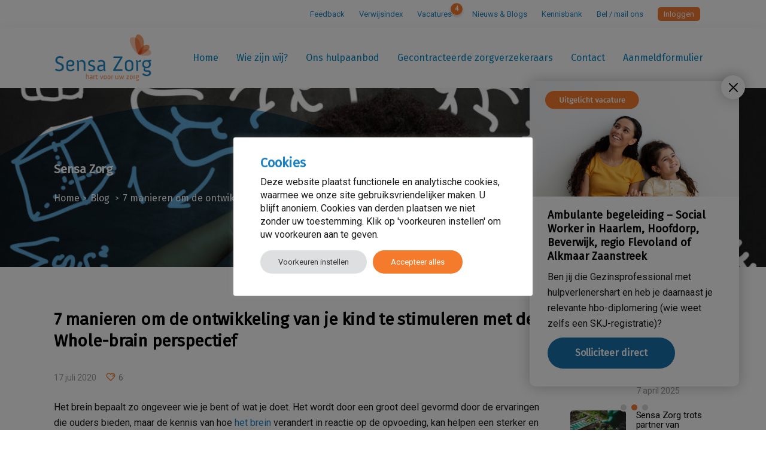

--- FILE ---
content_type: text/html; charset=UTF-8
request_url: https://sensazorg.nl/7-manieren-om-de-ontwikkeling-van-je-kind-te-stimuleren-met-de-whole-brain-perspectief/
body_size: 28014
content:
<!DOCTYPE html>
<html lang="nl-NL">
<head>
	<link href="https://sensazorg.nl/wp-content/themes/lilo-child/assets/img/favicon.png" type="image/png" rel="shortcut icon">

	<!-- Global site tag (gtag.js) - Google Analytics -->
	<script async src="https://www.googletagmanager.com/gtag/js?id=UA-36370760-32"></script>
	<script>
	  window.dataLayer = window.dataLayer || [];
	  function gtag(){dataLayer.push(arguments);}
	  gtag('js', new Date());
	
	  gtag('config', 'UA-36370760-32');
	</script>
	<!-- Hotjar Tracking Code for https://sensazorg.nl/ -->
	<script>
	    (function(h,o,t,j,a,r){
	        h.hj=h.hj||function(){(h.hj.q=h.hj.q||[]).push(arguments)};
	        h._hjSettings={hjid:1979020,hjsv:6};
	        a=o.getElementsByTagName('head')[0];
	        r=o.createElement('script');r.async=1;
	        r.src=t+h._hjSettings.hjid+j+h._hjSettings.hjsv;
	        a.appendChild(r);
	    })(window,document,'https://static.hotjar.com/c/hotjar-','.js?sv=');
	</script>	

	<!-- Google Tag Manager -->
	<script>(function(w,d,s,l,i){w[l]=w[l]||[];w[l].push({'gtm.start':
	new Date().getTime(),event:'gtm.js'});var f=d.getElementsByTagName(s)[0],
	j=d.createElement(s),dl=l!='dataLayer'?'&l='+l:'';j.async=true;j.src=
	'https://www.googletagmanager.com/gtm.js?id='+i+dl;f.parentNode.insertBefore(j,f);
	})(window,document,'script','dataLayer','GTM-TQPNPH6');</script>
	<!-- End Google Tag Manager -->
			
		<meta charset="UTF-8"/>
		<link rel="profile" href="http://gmpg.org/xfn/11"/>
			
				<meta name="viewport" content="width=device-width,initial-scale=1,user-scalable=yes">
		<meta name='robots' content='index, follow, max-image-preview:large, max-snippet:-1, max-video-preview:-1' />

	<!-- This site is optimized with the Yoast SEO plugin v20.8 - https://yoast.com/wordpress/plugins/seo/ -->
	<title>Het kind is gelukkig met de Whole-brain perspectief - Sensa Zorg</title>
	<meta name="description" content="Met het Whole-brain perspectief kunnen we de ontwikkeling van ons kind stimuleren. Lees snel verder voor een aantal tips!" />
	<link rel="canonical" href="https://sensazorg.nl/7-manieren-om-de-ontwikkeling-van-je-kind-te-stimuleren-met-de-whole-brain-perspectief/" />
	<meta property="og:locale" content="nl_NL" />
	<meta property="og:type" content="article" />
	<meta property="og:title" content="Het kind is gelukkig met de Whole-brain perspectief - Sensa Zorg" />
	<meta property="og:description" content="Met het Whole-brain perspectief kunnen we de ontwikkeling van ons kind stimuleren. Lees snel verder voor een aantal tips!" />
	<meta property="og:url" content="https://sensazorg.nl/7-manieren-om-de-ontwikkeling-van-je-kind-te-stimuleren-met-de-whole-brain-perspectief/" />
	<meta property="og:site_name" content="Sensa Zorg" />
	<meta property="article:published_time" content="2020-07-17T08:00:00+00:00" />
	<meta property="article:modified_time" content="2023-03-21T14:24:26+00:00" />
	<meta property="og:image" content="https://sensazorg.nl/wp-content/uploads/2020/07/7-manieren-om-de-ontwikkeling-van-je-kind-te-stimuleren-met-de-Whole-brain-perspectief.jpg" />
	<meta property="og:image:width" content="1150" />
	<meta property="og:image:height" content="766" />
	<meta property="og:image:type" content="image/jpeg" />
	<meta name="author" content="mbs_admin" />
	<meta name="twitter:card" content="summary_large_image" />
	<meta name="twitter:label1" content="Geschreven door" />
	<meta name="twitter:data1" content="mbs_admin" />
	<meta name="twitter:label2" content="Geschatte leestijd" />
	<meta name="twitter:data2" content="4 minuten" />
	<script type="application/ld+json" class="yoast-schema-graph">{"@context":"https://schema.org","@graph":[{"@type":"WebPage","@id":"https://sensazorg.nl/7-manieren-om-de-ontwikkeling-van-je-kind-te-stimuleren-met-de-whole-brain-perspectief/","url":"https://sensazorg.nl/7-manieren-om-de-ontwikkeling-van-je-kind-te-stimuleren-met-de-whole-brain-perspectief/","name":"Het kind is gelukkig met de Whole-brain perspectief - Sensa Zorg","isPartOf":{"@id":"https://sensazorg.nl/#website"},"primaryImageOfPage":{"@id":"https://sensazorg.nl/7-manieren-om-de-ontwikkeling-van-je-kind-te-stimuleren-met-de-whole-brain-perspectief/#primaryimage"},"image":{"@id":"https://sensazorg.nl/7-manieren-om-de-ontwikkeling-van-je-kind-te-stimuleren-met-de-whole-brain-perspectief/#primaryimage"},"thumbnailUrl":"https://sensazorg.nl/wp-content/uploads/2020/07/7-manieren-om-de-ontwikkeling-van-je-kind-te-stimuleren-met-de-Whole-brain-perspectief.jpg","datePublished":"2020-07-17T08:00:00+00:00","dateModified":"2023-03-21T14:24:26+00:00","author":{"@id":"https://sensazorg.nl/#/schema/person/80c85d5d54289ed1b460c324cbfdc4e9"},"description":"Met het Whole-brain perspectief kunnen we de ontwikkeling van ons kind stimuleren. Lees snel verder voor een aantal tips!","breadcrumb":{"@id":"https://sensazorg.nl/7-manieren-om-de-ontwikkeling-van-je-kind-te-stimuleren-met-de-whole-brain-perspectief/#breadcrumb"},"inLanguage":"nl-NL","potentialAction":[{"@type":"ReadAction","target":["https://sensazorg.nl/7-manieren-om-de-ontwikkeling-van-je-kind-te-stimuleren-met-de-whole-brain-perspectief/"]}]},{"@type":"ImageObject","inLanguage":"nl-NL","@id":"https://sensazorg.nl/7-manieren-om-de-ontwikkeling-van-je-kind-te-stimuleren-met-de-whole-brain-perspectief/#primaryimage","url":"https://sensazorg.nl/wp-content/uploads/2020/07/7-manieren-om-de-ontwikkeling-van-je-kind-te-stimuleren-met-de-Whole-brain-perspectief.jpg","contentUrl":"https://sensazorg.nl/wp-content/uploads/2020/07/7-manieren-om-de-ontwikkeling-van-je-kind-te-stimuleren-met-de-Whole-brain-perspectief.jpg","width":1150,"height":766,"caption":"7 manieren om de ontwikkeling van je kind te stimuleren met de Whole-brain perspectief"},{"@type":"BreadcrumbList","@id":"https://sensazorg.nl/7-manieren-om-de-ontwikkeling-van-je-kind-te-stimuleren-met-de-whole-brain-perspectief/#breadcrumb","itemListElement":[{"@type":"ListItem","position":1,"name":"Home","item":"https://sensazorg.nl/"},{"@type":"ListItem","position":2,"name":"Nieuws &#038; Blogs","item":"https://sensazorg.nl/nieuws-blogs/"},{"@type":"ListItem","position":3,"name":"7 manieren om de ontwikkeling van je kind te stimuleren met de Whole-brain perspectief"}]},{"@type":"WebSite","@id":"https://sensazorg.nl/#website","url":"https://sensazorg.nl/","name":"Sensa Zorg","description":"‘’Hart voor uw zorg’’","potentialAction":[{"@type":"SearchAction","target":{"@type":"EntryPoint","urlTemplate":"https://sensazorg.nl/?s={search_term_string}"},"query-input":"required name=search_term_string"}],"inLanguage":"nl-NL"},{"@type":"Person","@id":"https://sensazorg.nl/#/schema/person/80c85d5d54289ed1b460c324cbfdc4e9","name":"mbs_admin"}]}</script>
	<!-- / Yoast SEO plugin. -->


<link rel='dns-prefetch' href='//cdnjs.cloudflare.com' />
<link rel='dns-prefetch' href='//www.googletagmanager.com' />
<link rel='dns-prefetch' href='//fonts.googleapis.com' />
<link rel="alternate" type="application/rss+xml" title="Sensa Zorg &raquo; feed" href="https://sensazorg.nl/feed/" />
<link rel="alternate" type="application/rss+xml" title="Sensa Zorg &raquo; reactiesfeed" href="https://sensazorg.nl/comments/feed/" />
<script type="text/javascript">
window._wpemojiSettings = {"baseUrl":"https:\/\/s.w.org\/images\/core\/emoji\/14.0.0\/72x72\/","ext":".png","svgUrl":"https:\/\/s.w.org\/images\/core\/emoji\/14.0.0\/svg\/","svgExt":".svg","source":{"concatemoji":"https:\/\/sensazorg.nl\/wp-includes\/js\/wp-emoji-release.min.js?ver=6.2.8"}};
/*! This file is auto-generated */
!function(e,a,t){var n,r,o,i=a.createElement("canvas"),p=i.getContext&&i.getContext("2d");function s(e,t){p.clearRect(0,0,i.width,i.height),p.fillText(e,0,0);e=i.toDataURL();return p.clearRect(0,0,i.width,i.height),p.fillText(t,0,0),e===i.toDataURL()}function c(e){var t=a.createElement("script");t.src=e,t.defer=t.type="text/javascript",a.getElementsByTagName("head")[0].appendChild(t)}for(o=Array("flag","emoji"),t.supports={everything:!0,everythingExceptFlag:!0},r=0;r<o.length;r++)t.supports[o[r]]=function(e){if(p&&p.fillText)switch(p.textBaseline="top",p.font="600 32px Arial",e){case"flag":return s("\ud83c\udff3\ufe0f\u200d\u26a7\ufe0f","\ud83c\udff3\ufe0f\u200b\u26a7\ufe0f")?!1:!s("\ud83c\uddfa\ud83c\uddf3","\ud83c\uddfa\u200b\ud83c\uddf3")&&!s("\ud83c\udff4\udb40\udc67\udb40\udc62\udb40\udc65\udb40\udc6e\udb40\udc67\udb40\udc7f","\ud83c\udff4\u200b\udb40\udc67\u200b\udb40\udc62\u200b\udb40\udc65\u200b\udb40\udc6e\u200b\udb40\udc67\u200b\udb40\udc7f");case"emoji":return!s("\ud83e\udef1\ud83c\udffb\u200d\ud83e\udef2\ud83c\udfff","\ud83e\udef1\ud83c\udffb\u200b\ud83e\udef2\ud83c\udfff")}return!1}(o[r]),t.supports.everything=t.supports.everything&&t.supports[o[r]],"flag"!==o[r]&&(t.supports.everythingExceptFlag=t.supports.everythingExceptFlag&&t.supports[o[r]]);t.supports.everythingExceptFlag=t.supports.everythingExceptFlag&&!t.supports.flag,t.DOMReady=!1,t.readyCallback=function(){t.DOMReady=!0},t.supports.everything||(n=function(){t.readyCallback()},a.addEventListener?(a.addEventListener("DOMContentLoaded",n,!1),e.addEventListener("load",n,!1)):(e.attachEvent("onload",n),a.attachEvent("onreadystatechange",function(){"complete"===a.readyState&&t.readyCallback()})),(e=t.source||{}).concatemoji?c(e.concatemoji):e.wpemoji&&e.twemoji&&(c(e.twemoji),c(e.wpemoji)))}(window,document,window._wpemojiSettings);
</script>
<style type="text/css">
img.wp-smiley,
img.emoji {
	display: inline !important;
	border: none !important;
	box-shadow: none !important;
	height: 1em !important;
	width: 1em !important;
	margin: 0 0.07em !important;
	vertical-align: -0.1em !important;
	background: none !important;
	padding: 0 !important;
}
</style>
	<link rel='stylesheet' id='contact-form-7-css' href='https://sensazorg.nl/wp-content/plugins/contact-form-7/includes/css/styles.css?ver=5.7.7' type='text/css' media='all' />
<link rel='stylesheet' id='cookie-law-info-css' href='https://sensazorg.nl/wp-content/plugins/cookie-law-info/legacy/public/css/cookie-law-info-public.css?ver=3.0.9' type='text/css' media='all' />
<link rel='stylesheet' id='cookie-law-info-gdpr-css' href='https://sensazorg.nl/wp-content/plugins/cookie-law-info/legacy/public/css/cookie-law-info-gdpr.css?ver=3.0.9' type='text/css' media='all' />
<link rel='stylesheet' id='rs-plugin-settings-css' href='https://sensazorg.nl/wp-content/plugins/revslider/public/assets/css/rs6.css?ver=6.4.6' type='text/css' media='all' />
<style id='rs-plugin-settings-inline-css' type='text/css'>
#rs-demo-id {}
</style>
<link rel='stylesheet' id='gravity-forms-tooltip-public-css' href='https://sensazorg.nl/wp-content/plugins/tooltip-for-gravity-forms/public/css/gravity-forms-tooltip-public.css?ver=3.0.2' type='text/css' media='all' />
<link rel='stylesheet' id='wpcf7-redirect-script-frontend-css' href='https://sensazorg.nl/wp-content/plugins/wpcf7-redirect/build/css/wpcf7-redirect-frontend.min.css?ver=6.2.8' type='text/css' media='all' />
<link rel='stylesheet' id='megamenu-css' href='https://sensazorg.nl/wp-content/uploads/maxmegamenu/style.css?ver=990a65' type='text/css' media='all' />
<link rel='stylesheet' id='dashicons-css' href='https://sensazorg.nl/wp-includes/css/dashicons.min.css?ver=6.2.8' type='text/css' media='all' />
<link rel='stylesheet' id='main-css' href='https://sensazorg.nl/wp-content/themes/lilo-child/assets/css/main.css?ver=6.2.8' type='text/css' media='all' />
<link rel='stylesheet' id='owlcarousel-css' href='https://sensazorg.nl/wp-content/themes/lilo-child/modal/owlcarousel/owl.carousel.min.css?ver=6.2.8' type='text/css' media='all' />
<link rel='stylesheet' id='lilo-mikado-default-style-css' href='https://sensazorg.nl/wp-content/themes/lilo/style.css?ver=6.2.8' type='text/css' media='all' />
<link rel='stylesheet' id='lilo-mikado-modules-css' href='https://sensazorg.nl/wp-content/themes/lilo/assets/css/modules.min.css?ver=6.2.8' type='text/css' media='all' />
<style id='lilo-mikado-modules-inline-css' type='text/css'>
.postid-4982.mkdf-boxed .mkdf-wrapper { background-attachment: fixed;}
</style>
<link rel='stylesheet' id='mkdf-dripicons-css' href='https://sensazorg.nl/wp-content/themes/lilo/framework/lib/icons-pack/dripicons/dripicons.css?ver=6.2.8' type='text/css' media='all' />
<link rel='stylesheet' id='mkdf-font-elegant-css' href='https://sensazorg.nl/wp-content/themes/lilo/framework/lib/icons-pack/elegant-icons/style.min.css?ver=6.2.8' type='text/css' media='all' />
<link rel='stylesheet' id='mkdf-font-awesome-css' href='https://sensazorg.nl/wp-content/themes/lilo/framework/lib/icons-pack/font-awesome/css/fontawesome-all.min.css?ver=6.2.8' type='text/css' media='all' />
<link rel='stylesheet' id='mkdf-ion-icons-css' href='https://sensazorg.nl/wp-content/themes/lilo/framework/lib/icons-pack/ion-icons/css/ionicons.min.css?ver=6.2.8' type='text/css' media='all' />
<link rel='stylesheet' id='mkdf-linea-icons-css' href='https://sensazorg.nl/wp-content/themes/lilo/framework/lib/icons-pack/linea-icons/style.css?ver=6.2.8' type='text/css' media='all' />
<link rel='stylesheet' id='mkdf-linear-icons-css' href='https://sensazorg.nl/wp-content/themes/lilo/framework/lib/icons-pack/linear-icons/style.css?ver=6.2.8' type='text/css' media='all' />
<link rel='stylesheet' id='mkdf-simple-line-icons-css' href='https://sensazorg.nl/wp-content/themes/lilo/framework/lib/icons-pack/simple-line-icons/simple-line-icons.css?ver=6.2.8' type='text/css' media='all' />
<link rel='stylesheet' id='mediaelement-css' href='https://sensazorg.nl/wp-includes/js/mediaelement/mediaelementplayer-legacy.min.css?ver=4.2.17' type='text/css' media='all' />
<link rel='stylesheet' id='wp-mediaelement-css' href='https://sensazorg.nl/wp-includes/js/mediaelement/wp-mediaelement.min.css?ver=6.2.8' type='text/css' media='all' />
<link rel='stylesheet' id='lilo-mikado-style-dynamic-css' href='https://sensazorg.nl/wp-content/themes/lilo/assets/css/style_dynamic.css?ver=1673878762' type='text/css' media='all' />
<link rel='stylesheet' id='lilo-mikado-modules-responsive-css' href='https://sensazorg.nl/wp-content/themes/lilo/assets/css/modules-responsive.min.css?ver=6.2.8' type='text/css' media='all' />
<link rel='stylesheet' id='lilo-mikado-style-dynamic-responsive-css' href='https://sensazorg.nl/wp-content/themes/lilo/assets/css/style_dynamic_responsive.css?ver=1673878763' type='text/css' media='all' />
<link rel='stylesheet' id='lilo-mikado-google-fonts-css' href='https://fonts.googleapis.com/css?family=Open+Sans%3A300%2C300italic%2C400%2C400italic%7CBaloo%3A300%2C300italic%2C400%2C400italic%7CFira+Sans%3A300%2C300italic%2C400%2C400italic%7CRoboto%3A300%2C300italic%2C400%2C400italic&#038;subset=latin-ext&#038;ver=1.0.0' type='text/css' media='all' />
<link rel='stylesheet' id='js_composer_front-css' href='https://sensazorg.nl/wp-content/plugins/js_composer/assets/css/js_composer.min.css?ver=6.6.0' type='text/css' media='all' />
<link rel='stylesheet' id='cf7cf-style-css' href='https://sensazorg.nl/wp-content/plugins/cf7-conditional-fields/style.css?ver=2.3.9' type='text/css' media='all' />
<script type='text/javascript' src='https://sensazorg.nl/wp-includes/js/jquery/jquery.min.js?ver=3.6.4' id='jquery-core-js'></script>
<script type='text/javascript' src='https://sensazorg.nl/wp-includes/js/jquery/jquery-migrate.min.js?ver=3.4.0' id='jquery-migrate-js'></script>
<script type='text/javascript' id='cookie-law-info-js-extra'>
/* <![CDATA[ */
var Cli_Data = {"nn_cookie_ids":[],"cookielist":[],"non_necessary_cookies":[],"ccpaEnabled":"","ccpaRegionBased":"","ccpaBarEnabled":"","strictlyEnabled":["necessary","obligatoire"],"ccpaType":"gdpr","js_blocking":"1","custom_integration":"","triggerDomRefresh":"","secure_cookies":""};
var cli_cookiebar_settings = {"animate_speed_hide":"500","animate_speed_show":"500","background":"#FFF","border":"#b1a6a6c2","border_on":"","button_1_button_colour":"#f47b2c","button_1_button_hover":"#c36223","button_1_link_colour":"#fff","button_1_as_button":"1","button_1_new_win":"","button_2_button_colour":"#333","button_2_button_hover":"#292929","button_2_link_colour":"#444","button_2_as_button":"","button_2_hidebar":"","button_3_button_colour":"#dedfe0","button_3_button_hover":"#b2b2b3","button_3_link_colour":"#333333","button_3_as_button":"1","button_3_new_win":"","button_4_button_colour":"#dedfe0","button_4_button_hover":"#b2b2b3","button_4_link_colour":"#333333","button_4_as_button":"1","button_7_button_colour":"#f47b2c","button_7_button_hover":"#c36223","button_7_link_colour":"#fff","button_7_as_button":"1","button_7_new_win":"","font_family":"inherit","header_fix":"","notify_animate_hide":"","notify_animate_show":"","notify_div_id":"#cookie-law-info-bar","notify_position_horizontal":"right","notify_position_vertical":"bottom","scroll_close":"","scroll_close_reload":"","accept_close_reload":"","reject_close_reload":"","showagain_tab":"","showagain_background":"#fff","showagain_border":"#000","showagain_div_id":"#cookie-law-info-again","showagain_x_position":"100px","text":"#333333","show_once_yn":"","show_once":"10000","logging_on":"","as_popup":"","popup_overlay":"1","bar_heading_text":"","cookie_bar_as":"popup","popup_showagain_position":"bottom-right","widget_position":"left"};
var log_object = {"ajax_url":"https:\/\/sensazorg.nl\/wp-admin\/admin-ajax.php"};
/* ]]> */
</script>
<script type='text/javascript' src='https://sensazorg.nl/wp-content/plugins/cookie-law-info/legacy/public/js/cookie-law-info-public.js?ver=3.0.9' id='cookie-law-info-js'></script>
<script type='text/javascript' src='https://sensazorg.nl/wp-content/plugins/revslider/public/assets/js/rbtools.min.js?ver=6.4.4' id='tp-tools-js'></script>
<script type='text/javascript' src='https://sensazorg.nl/wp-content/plugins/revslider/public/assets/js/rs6.min.js?ver=6.4.6' id='revmin-js'></script>
<script type='text/javascript' src='https://sensazorg.nl/wp-content/plugins/tooltip-for-gravity-forms/public/js/popper.min.js' id='popper-js-for-tippy-js'></script>
<script type='text/javascript' src='//cdnjs.cloudflare.com/polyfill/v3/polyfill.min.js?features=Array.prototype.find,Promise,Object.assign' id='tippy-polyfill-js'></script>
<script type='text/javascript' src='https://sensazorg.nl/wp-content/plugins/tooltip-for-gravity-forms/public/js/tippy.min.js' id='tippy-js'></script>
<script type='text/javascript' src='https://sensazorg.nl/wp-content/plugins/tooltip-for-gravity-forms/public/js/gravity-forms-tooltip-public.js?ver=3.0.2' id='gravity-forms-tooltip-public-js'></script>
<script type='text/javascript' src='https://sensazorg.nl/wp-content/themes/lilo-child/modal/owlcarousel/owl.carousel.min.js?ver=6.2.8' id='owlcarousel-js'></script>

<!-- Google Analytics snippet toegevoegd door Site Kit -->
<script type='text/javascript' src='https://www.googletagmanager.com/gtag/js?id=GT-KVJK82T' id='google_gtagjs-js' async></script>
<script type='text/javascript' id='google_gtagjs-js-after'>
window.dataLayer = window.dataLayer || [];function gtag(){dataLayer.push(arguments);}
gtag("js", new Date());
gtag("set", "developer_id.dZTNiMT", true);
gtag("config", "GT-KVJK82T");
</script>

<!-- Einde Google Analytics snippet toegevoegd door Site Kit -->
<link rel="https://api.w.org/" href="https://sensazorg.nl/wp-json/" /><link rel="alternate" type="application/json" href="https://sensazorg.nl/wp-json/wp/v2/posts/4982" /><link rel="EditURI" type="application/rsd+xml" title="RSD" href="https://sensazorg.nl/xmlrpc.php?rsd" />
<link rel="wlwmanifest" type="application/wlwmanifest+xml" href="https://sensazorg.nl/wp-includes/wlwmanifest.xml" />
<meta name="generator" content="WordPress 6.2.8" />
<link rel='shortlink' href='https://sensazorg.nl/?p=4982' />
<link rel="alternate" type="application/json+oembed" href="https://sensazorg.nl/wp-json/oembed/1.0/embed?url=https%3A%2F%2Fsensazorg.nl%2F7-manieren-om-de-ontwikkeling-van-je-kind-te-stimuleren-met-de-whole-brain-perspectief%2F" />
<link rel="alternate" type="text/xml+oembed" href="https://sensazorg.nl/wp-json/oembed/1.0/embed?url=https%3A%2F%2Fsensazorg.nl%2F7-manieren-om-de-ontwikkeling-van-je-kind-te-stimuleren-met-de-whole-brain-perspectief%2F&#038;format=xml" />
<meta name="generator" content="Site Kit by Google 1.103.0" /><meta name="generator" content="Powered by WPBakery Page Builder - drag and drop page builder for WordPress."/>

<!-- Google Tag Manager snippet toegevoegd door Site Kit -->
<script type="text/javascript">
			( function( w, d, s, l, i ) {
				w[l] = w[l] || [];
				w[l].push( {'gtm.start': new Date().getTime(), event: 'gtm.js'} );
				var f = d.getElementsByTagName( s )[0],
					j = d.createElement( s ), dl = l != 'dataLayer' ? '&l=' + l : '';
				j.async = true;
				j.src = 'https://www.googletagmanager.com/gtm.js?id=' + i + dl;
				f.parentNode.insertBefore( j, f );
			} )( window, document, 'script', 'dataLayer', 'GTM-TQPNPH6' );
			
</script>

<!-- Einde Google Tag Manager snippet toegevoegd door Site Kit -->
<meta name="generator" content="Powered by Slider Revolution 6.4.6 - responsive, Mobile-Friendly Slider Plugin for WordPress with comfortable drag and drop interface." />
<link rel="icon" href="https://sensazorg.nl/wp-content/uploads/2021/01/cropped-1904-Sensa-logo-v2.3-Beeld-Element-Hart-Vlinder-1-32x32.png" sizes="32x32" />
<link rel="icon" href="https://sensazorg.nl/wp-content/uploads/2021/01/cropped-1904-Sensa-logo-v2.3-Beeld-Element-Hart-Vlinder-1-192x192.png" sizes="192x192" />
<link rel="apple-touch-icon" href="https://sensazorg.nl/wp-content/uploads/2021/01/cropped-1904-Sensa-logo-v2.3-Beeld-Element-Hart-Vlinder-1-180x180.png" />
<meta name="msapplication-TileImage" content="https://sensazorg.nl/wp-content/uploads/2021/01/cropped-1904-Sensa-logo-v2.3-Beeld-Element-Hart-Vlinder-1-270x270.png" />
<script type="text/javascript">function setREVStartSize(e){
			//window.requestAnimationFrame(function() {				 
				window.RSIW = window.RSIW===undefined ? window.innerWidth : window.RSIW;	
				window.RSIH = window.RSIH===undefined ? window.innerHeight : window.RSIH;	
				try {								
					var pw = document.getElementById(e.c).parentNode.offsetWidth,
						newh;
					pw = pw===0 || isNaN(pw) ? window.RSIW : pw;
					e.tabw = e.tabw===undefined ? 0 : parseInt(e.tabw);
					e.thumbw = e.thumbw===undefined ? 0 : parseInt(e.thumbw);
					e.tabh = e.tabh===undefined ? 0 : parseInt(e.tabh);
					e.thumbh = e.thumbh===undefined ? 0 : parseInt(e.thumbh);
					e.tabhide = e.tabhide===undefined ? 0 : parseInt(e.tabhide);
					e.thumbhide = e.thumbhide===undefined ? 0 : parseInt(e.thumbhide);
					e.mh = e.mh===undefined || e.mh=="" || e.mh==="auto" ? 0 : parseInt(e.mh,0);		
					if(e.layout==="fullscreen" || e.l==="fullscreen") 						
						newh = Math.max(e.mh,window.RSIH);					
					else{					
						e.gw = Array.isArray(e.gw) ? e.gw : [e.gw];
						for (var i in e.rl) if (e.gw[i]===undefined || e.gw[i]===0) e.gw[i] = e.gw[i-1];					
						e.gh = e.el===undefined || e.el==="" || (Array.isArray(e.el) && e.el.length==0)? e.gh : e.el;
						e.gh = Array.isArray(e.gh) ? e.gh : [e.gh];
						for (var i in e.rl) if (e.gh[i]===undefined || e.gh[i]===0) e.gh[i] = e.gh[i-1];
											
						var nl = new Array(e.rl.length),
							ix = 0,						
							sl;					
						e.tabw = e.tabhide>=pw ? 0 : e.tabw;
						e.thumbw = e.thumbhide>=pw ? 0 : e.thumbw;
						e.tabh = e.tabhide>=pw ? 0 : e.tabh;
						e.thumbh = e.thumbhide>=pw ? 0 : e.thumbh;					
						for (var i in e.rl) nl[i] = e.rl[i]<window.RSIW ? 0 : e.rl[i];
						sl = nl[0];									
						for (var i in nl) if (sl>nl[i] && nl[i]>0) { sl = nl[i]; ix=i;}															
						var m = pw>(e.gw[ix]+e.tabw+e.thumbw) ? 1 : (pw-(e.tabw+e.thumbw)) / (e.gw[ix]);					
						newh =  (e.gh[ix] * m) + (e.tabh + e.thumbh);
					}				
					if(window.rs_init_css===undefined) window.rs_init_css = document.head.appendChild(document.createElement("style"));					
					document.getElementById(e.c).height = newh+"px";
					window.rs_init_css.innerHTML += "#"+e.c+"_wrapper { height: "+newh+"px }";				
				} catch(e){
					console.log("Failure at Presize of Slider:" + e)
				}					   
			//});
		  };</script>
		<style type="text/css" id="wp-custom-css">
			.btn.menu-item.menu-item-type-custom a {
	background: #f57c33;
    color: #fff;
    border-radius: 5px;
    padding: 4px 10px;
	transition: 0.2s all ease-in-out;
}

.btn.menu-item.menu-item-type-custom a:hover {
	background: #e87630;
}

.gform_heading .gform_required_legend {
	display: none;
}


.grecaptcha-badge { visibility: hidden; }		</style>
		<style type="text/css" data-type="vc_custom-css">body .mkdf-post-content .mkdf-post-image {
    display: none !important;
}</style><noscript><style> .wpb_animate_when_almost_visible { opacity: 1; }</style></noscript><style type="text/css">/** Mega Menu CSS: fs **/</style>
	
</head>

<body class="post-template-default single single-post postid-4982 single-format-standard lilo-core-1.0 mega-menu-main-navigation lilo child-child-ver-1.0.0 lilo-ver-1.0 mkdf-grid-1300 mkdf-empty-google-api mkdf-content-background-full-image mkdf-sticky-header-on-scroll-down-up mkdf-dropdown-default mkdf-header-standard mkdf-menu-area-in-grid-shadow-disable mkdf-menu-area-border-disable mkdf-menu-area-in-grid-border-disable mkdf-logo-area-border-disable mkdf-header-vertical-shadow-disable mkdf-header-vertical-border-disable mkdf-default-mobile-header mkdf-sticky-up-mobile-header wpb-js-composer js-comp-ver-6.6.0 vc_responsive" itemscope itemtype="http://schema.org/WebPage">
	
<style>
	.vacancy-popup {
	    display: none;
	    position: fixed;
		max-width: 400px;
	    right: 20px;
	    bottom: 20px;
	    z-index: 1001;
		border-radius: 10px;
	}
	.vacancy-popup .vacancy-popup-inner {
		box-shadow: 0px 0px 25px rgba(0, 0, 0, 0.25);
	    background-color: rgba(255, 255, 255, 1);
		border-radius: 10px;
		padding-bottom: 20px;
		margin: 25px;
	}

	@media (max-width: 600px) {
		.vacancy-popup {
			left: 20px;
		}
	}
	.vacancy-popup .vacancy-popup-inner .popup-header-img {
		border-radius: 10px 10px 0 0;
	}
	.vacancy-popup .vacancy-popup-inner .popup-header h4 {
		margin-top: 20px !important;
		color: #000;
		font-size: 18px;
	}
	.vacancy-popup .vacancy-popup-inner .popup-header,
	.vacancy-popup .vacancy-popup-inner .popup-body {
		padding: 0 30px;
	}
	.vacancy-popup .vacancy-popup-inner .popup-body .mkdf-btn {
		margin-bottom: 10px;
	}

	.vacancy-popup .close {
		position: absolute;
		z-index: 10;
		top: 15px;
	    right: 15px;
	    width: 40px;
	    height: 40px;
		border-radius: 100px;
		background: #fff url(https://sensazorg.nl/wp-content/themes/lilo-child/assets/img/close-black.svg);
		background-position: center;
		background-size: 15px;
		background-repeat: no-repeat;
		box-shadow: 0px 0px 25px rgba(0, 0, 0, 0.25);
		transition: 0.2s all ease-in-out;
	}

	.vacancy-popup .close:hover {
		background-color: #eee;
	}


.vacancy-popup .owl-nav.disabled+.owl-dots {
    margin-top: 0;
	position: relative;
	text-align: center;
}

.vacancy-popup .owl-dots .owl-dot {
    display: inline-block;
    zoom:1}

.vacancy-popup .owl-dots .owl-dot span {
    width: 10px;
    height: 10px;
    margin: 5px 4px;
    background: #D6D6D6;
    display: block;
    -webkit-backface-visibility: visible;
    transition: opacity .2s ease;
    border-radius: 30px;
	box-shadow: 0 0 0 2px #fff;
}

.vacancy-popup .owl-dots .owl-dot.active span,
.vacancy-popup .owl-dots .owl-dot:hover span {
    background: #f57c33;
}

</style>

	<div class="vacancy-popup">
		<div class="owl-carousel vacancy-slider">
			<div class="vacancy-popup-inner">
				<img class="popup-header-img" src="https://sensazorg.nl/wp-content/themes/lilo-child/assets/img/vacature-alert.jpg">
				<div class="popup-header">
					<h4>Multiculturele Basis Psycholoog  met een zorgHART en net dat beetje extra gezocht voor Regio Den Haag, Rotterdam en Almere!</h4>
				</div>
				<div class="popup-body">
					<p>Ben jij die Basis Psycholoog met hulpverlenershart dan zijn wij op zoek naar jou!</p>
					<a itemprop="url" href="https://sensazorg.nl/vacature/multiculturele-basis-psycholoog-met-een-zorghart-en-net-dat-beetje-extra-gezocht-voor-regio-den-haag-en-rotterdam/" target="_self" style="color: rgb(255, 255, 255); background-color: rgb(23, 113, 171); border-color: rgba(0, 0, 0, 0);" class="mkdf-btn mkdf-btn-small mkdf-btn-solid mkdf-btn-custom-hover-bg mkdf-btn-custom-border-hover mkdf-btn-custom-hover-color" data-hover-color="#ffffff" data-hover-bg-color="#215b82" data-hover-border-color="#215b82">
						<span class="mkdf-btn-text">Solliciteer direct</span>
					</a>			
				</div>
			</div>
			<div class="vacancy-popup-inner">
				<img class="popup-header-img" src="https://sensazorg.nl/wp-content/themes/lilo-child/assets/img/vacature-alert.jpg">
				<div class="popup-header">
					<h4>Ambulante begeleiding – Social Worker in Haarlem, Hoofdorp, Beverwijk, regio Flevoland of Alkmaar Zaanstreek</h4>
				</div>
				<div class="popup-body">
					<p>Ben jij die Gezinsprofessional met hulpverlenershart en heb je daarnaast je relevante hbo-diplomering (wie weet zelfs een SKJ-registratie)?</p>
					<a itemprop="url" href="https://sensazorg.nl/vacature/ambulante-begeleiding-social-worker-haarlem/" target="_self" style="color: rgb(255, 255, 255); background-color: rgb(23, 113, 171); border-color: rgba(0, 0, 0, 0);" class="mkdf-btn mkdf-btn-small mkdf-btn-solid mkdf-btn-custom-hover-bg mkdf-btn-custom-border-hover mkdf-btn-custom-hover-color" data-hover-color="#ffffff" data-hover-bg-color="#215b82" data-hover-border-color="#215b82">
						<span class="mkdf-btn-text">Solliciteer direct</span>
					</a>			
				</div>
			</div>

			<div class="vacancy-popup-inner">
				<img class="popup-header-img" src="https://sensazorg.nl/wp-content/themes/lilo-child/assets/img/vacature-alert.jpg">
				<div class="popup-header">
					<h4>Kraamzorg – Kraamverzorgende in de regio Amsterdam en omgeving<h4>
				</div>
				<div class="popup-body">
					<p>Word jij onze nieuwe collega voor de regio Noord-Holland?</p>
					<a itemprop="url" href="https://sensazorg.nl/vacature/kraamzorg-kraamverzorgende/" target="_self" style="color: rgb(255, 255, 255); background-color: rgb(23, 113, 171); border-color: rgba(0, 0, 0, 0);" class="mkdf-btn mkdf-btn-small mkdf-btn-solid mkdf-btn-custom-hover-bg mkdf-btn-custom-border-hover mkdf-btn-custom-hover-color" data-hover-color="#ffffff" data-hover-bg-color="#215b82" data-hover-border-color="#215b82">
						<span class="mkdf-btn-text">Solliciteer direct</span>
					</a>			
				</div>
			</div>



		</div>

		<a href="#!" class="close"></a>
	</div>


<script>
	
jQuery(document).ready(function($) {

    //check to see if the submited cookie is set, if not check if the popup has been closed, if not then display the popup
    if (getCookie('popupCookie') != 'submited') {
        if (getCookie('popupCookie') != 'closed') {
            $('.vacancy-popup').css("display", "block").hide().fadeIn();
        }
    }

    $('a.close').click(function() {
        $('.vacancy-popup').fadeOut();
        //sets the coookie to one minute if the popup is closed (whole numbers = days)
        setCookie('popupCookie', 'closed', 3);
    });

    function getCookie(cname) {
        var name = cname + "=";
        var ca = document.cookie.split(';');
        for (var i = 0; i < ca.length; i++) {
            var c = ca[i];
            while (c.charAt(0) == ' ') {
                c = c.substring(1);
            }
            if (c.indexOf(name) == 0) {
                return c.substring(name.length, c.length);
            }
        }
        return "";
    }

    function setCookie(cname, cvalue, exdays) {
        var d = new Date();
        d.setTime(d.getTime() + (exdays * 24 * 60 * 60 * 1000));
        var expires = "expires=" + d.toUTCString();
        document.cookie = cname + "=" + cvalue + ";" + expires + ";path=/";
    }

	$('.vacancy-slider').owlCarousel({
		loop:true,
		margin:0,
		nav:false,
		dots:true,
		items:1,
		autoplay:true,
		autoplayTimeout:5000,
		autoplayHoverPause:true,
		autoHeight: true,
	})

}); 
	
</script>
	
	<!-- Google Tag Manager (noscript) -->
	<noscript><iframe src="https://www.googletagmanager.com/ns.html?id=GTM-TQPNPH6"
	height="0" width="0" style="display:none;visibility:hidden"></iframe></noscript>
	<!-- End Google Tag Manager (noscript) -->
	
	
	
    <div class="mkdf-wrapper">
        <div class="mkdf-wrapper-inner">
	        
				        
			<div class="top-bar">
				<div class="mkdf-row-grid-section">
					<div class="vc_row wpb_row vc_row-fluid">
						<div class="wpb_column vc_column_container vc_col-sm-12 vc_col-lg-12 vc_col-md-12">
							<div class="vc_column-inner">
								<ul id="menu-top-bar" class=""><li id="menu-item-10901" class="menu-item menu-item-type-post_type menu-item-object-page menu-item-10901"><a href="https://sensazorg.nl/contact/feedback/">Feedback</a></li>
<li id="menu-item-7411" class="menu-item menu-item-type-post_type menu-item-object-page menu-item-7411"><a href="https://sensazorg.nl/verwijsindex/">Verwijsindex</a></li>
<li id="menu-item-2582" class="vacancy menu-item menu-item-type-post_type menu-item-object-page menu-item-2582"><a href="https://sensazorg.nl/vacatures/">Vacatures <span class="vacancy_count">4</span></a></li>
<li id="menu-item-2551" class="menu-item menu-item-type-post_type menu-item-object-page current_page_parent menu-item-2551"><a href="https://sensazorg.nl/nieuws-blogs/">Nieuws &#038; Blogs</a></li>
<li id="menu-item-7002" class="menu-item menu-item-type-custom menu-item-object-custom menu-item-7002"><a href="/kennisbank/">Kennisbank</a></li>
<li id="menu-item-6662" class="menu-item menu-item-type-post_type menu-item-object-page menu-item-6662"><a href="https://sensazorg.nl/contact/">Bel / mail ons</a></li>
<li id="menu-item-5974" class="btn menu-item menu-item-type-custom menu-item-object-custom menu-item-5974"><a target="_blank" rel="noopener" href="http://outlook.com/sensazorg.nl">Inloggen</a></li>
</ul>							</div>
						</div>
					</div>
				</div>
			</div>	        
	        
            
<header class="mkdf-page-header">
		
				
	<div class="mkdf-menu-area mkdf-menu-right">
				
					<div class="mkdf-grid">
						
			<div class="mkdf-vertical-align-containers">
				<div class="mkdf-position-left"><!--
				 --><div class="mkdf-position-left-inner">
						

<div class="mkdf-logo-wrapper">
    <a itemprop="url" href="https://sensazorg.nl/" style="height: 110px;">
        <img itemprop="image" class="mkdf-normal-logo" src="https://www.sensazorg.nl/wp-content/uploads/2021/05/logo_animation_small.gif" width="400" height="221"  alt="logo"/>
        <img itemprop="image" class="mkdf-dark-logo" src="https://www.sensazorg.nl/wp-content/uploads/2021/05/logo_animation_small.gif" width="400" height="221"  alt="dark logo"/>        <img itemprop="image" class="mkdf-light-logo" src="https://www.sensazorg.nl/wp-content/uploads/2021/05/logo_animation_small.gif" width="400" height="221"  alt="light logo"/>    </a>
</div>

											</div>
				</div>
								<div class="mkdf-position-right"><!--
				 --><div class="mkdf-position-right-inner">
													
<nav class="mkdf-main-menu mkdf-drop-down mkdf-default-nav">
    <div id="mega-menu-wrap-main-navigation" class="mega-menu-wrap"><div class="mega-menu-toggle"><div class="mega-toggle-blocks-left"></div><div class="mega-toggle-blocks-center"></div><div class="mega-toggle-blocks-right"><div class='mega-toggle-block mega-menu-toggle-animated-block mega-toggle-block-0' id='mega-toggle-block-0'><button aria-label="Toggle Menu" class="mega-toggle-animated mega-toggle-animated-slider" type="button" aria-expanded="false">
                  <span class="mega-toggle-animated-box">
                    <span class="mega-toggle-animated-inner"></span>
                  </span>
                </button></div></div></div><ul id="mega-menu-main-navigation" class="mega-menu max-mega-menu mega-menu-horizontal mega-no-js" data-event="hover_intent" data-effect="fade_up" data-effect-speed="200" data-effect-mobile="disabled" data-effect-speed-mobile="0" data-mobile-force-width="false" data-second-click="go" data-document-click="collapse" data-vertical-behaviour="standard" data-breakpoint="768" data-unbind="true" data-mobile-state="collapse_all" data-hover-intent-timeout="300" data-hover-intent-interval="100"><li class='mega-menu-item mega-menu-item-type-post_type mega-menu-item-object-page mega-menu-item-home mega-align-bottom-left mega-menu-flyout mega-menu-item-2471' id='mega-menu-item-2471'><a class="mega-menu-link" href="https://sensazorg.nl/" tabindex="0">Home</a></li><li class='mega-menu-item mega-menu-item-type-post_type mega-menu-item-object-page mega-menu-item-has-children mega-align-bottom-left mega-menu-flyout mega-hide-arrow mega-menu-item-2472' id='mega-menu-item-2472'><a class="mega-menu-link" href="https://sensazorg.nl/wie-zijn-wij/" aria-haspopup="true" aria-expanded="false" tabindex="0">Wie zijn wij?<span class="mega-indicator"></span></a>
<ul class="mega-sub-menu">
<li class='mega-menu-item mega-menu-item-type-post_type mega-menu-item-object-page mega-menu-item-6997' id='mega-menu-item-6997'><a class="mega-menu-link" href="https://sensazorg.nl/wie-zijn-wij/">Wie zijn wij?</a></li><li class='mega-menu-item mega-menu-item-type-post_type mega-menu-item-object-page mega-menu-item-21173' id='mega-menu-item-21173'><a class="mega-menu-link" href="https://sensazorg.nl/wie-zijn-wij/clientenraad/">Cliëntenraad</a></li><li class='mega-menu-item mega-menu-item-type-post_type mega-menu-item-object-page mega-menu-item-2483' id='mega-menu-item-2483'><a class="mega-menu-link" href="https://sensazorg.nl/wie-zijn-wij/groene-zorg/">Groene zorg</a></li><li class='mega-menu-item mega-menu-item-type-post_type mega-menu-item-object-page mega-menu-item-2477' id='mega-menu-item-2477'><a class="mega-menu-link" href="https://sensazorg.nl/wie-zijn-wij/stichting-sensa/">Stichting Sensa</a></li></ul>
</li><li class='mega-menu-item mega-menu-item-type-custom mega-menu-item-object-custom mega-menu-item-has-children mega-menu-megamenu mega-align-bottom-left mega-menu-grid mega-hide-arrow mega-menu-item-6966' id='mega-menu-item-6966'><a class="mega-menu-link" href="/ons-hulpaanbod/ggz-sensa/" aria-haspopup="true" aria-expanded="false" tabindex="0">Ons hulpaanbod<span class="mega-indicator"></span></a>
<ul class="mega-sub-menu">
<li class='mega-menu-row' id='mega-menu-6966-0'>
	<ul class="mega-sub-menu">
<li class='mega-menu-column mega-mega-menu-widget mega-menu-columns-4-of-12 mega-menu-widget' id='mega-menu-6966-0-0'>
		<ul class="mega-sub-menu">
<li class='mega-menu-item mega-menu-item-type-widget widget_custom_html mega-menu-item-custom_html-3' id='mega-menu-item-custom_html-3'><div class="textwidget custom-html-widget"><div style="background-image: url('/wp-content/uploads/2022/02/veldanalyse-lelystad.jpg');" class="menu-whitepaper">
	<h2>
		Problematiek in achterstandswijken – Hoe kunnen we hierop inspelen?
	</h2>
	<p>
		In deze veldanalyse vind je een samenvatting van de verschillende wijken van de stad Lelystad.
	</p>
	
	<a href="https://www.sensazorg.nl/whitepaper-problematiek-in-achterstandswijken-hoe-kunnen-we-hierop-inspelen/">Download veldanalyse</a>
</div></div></li>		</ul>
</li><li class='mega-menu-column mega-menu-columns-4-of-12' id='mega-menu-6966-0-1'>
		<ul class="mega-sub-menu">
<li class='mega-menu-item mega-menu-item-type-widget widget_text mega-menu-item-text-11' id='mega-menu-item-text-11'>			<div class="textwidget"><h3>Voor cliënten</h3>
</div>
		</li><li class='mega-menu-item mega-menu-item-type-post_type mega-menu-item-object-page mega-menu-item-6664' id='mega-menu-item-6664'><a class="mega-menu-link" href="https://sensazorg.nl/ons-hulpaanbod/ggz-sensa/">GGZ Sensa</a></li><li class='mega-menu-item mega-menu-item-type-post_type mega-menu-item-object-page mega-menu-item-2529' id='mega-menu-item-2529'><a class="mega-menu-link" href="https://sensazorg.nl/ons-hulpaanbod/specialistische-jeugdhulp/">Specialistische jeugdhulp</a></li><li class='mega-menu-item mega-menu-item-type-post_type mega-menu-item-object-page mega-menu-item-2527' id='mega-menu-item-2527'><a class="mega-menu-link" href="https://sensazorg.nl/ons-hulpaanbod/ambulante-ondersteuning-volwassen/">Ambulante ondersteuning volwassen</a></li><li class='mega-menu-item mega-menu-item-type-custom mega-menu-item-object-custom mega-menu-item-2941' id='mega-menu-item-2941'><a target="_blank" class="mega-menu-link" href="https://www.kraamzorganne.nl/">Kraamzorg</a></li><li class='mega-menu-item mega-menu-item-type-post_type mega-menu-item-object-page mega-menu-item-18074' id='mega-menu-item-18074'><a class="mega-menu-link" href="https://sensazorg.nl/ons-hulpaanbod/hulp-bij-complexe-scheidingen-en-begeleide-omgang/">Hulp bij complexe scheidingen</a></li><li class='mega-menu-item mega-menu-item-type-post_type mega-menu-item-object-page mega-menu-item-20451' id='mega-menu-item-20451'><a class="mega-menu-link" href="https://sensazorg.nl/ons-hulpaanbod/wmo-ondersteuning-almere/">WMO-ondersteuning Almere</a></li><li class='mega-menu-item mega-menu-item-type-post_type mega-menu-item-object-page mega-menu-item-11960' id='mega-menu-item-11960'><a class="mega-menu-link" href="https://sensazorg.nl/ons-hulpaanbod/dagbesteding-sensa/">WMO-dagbesteding Almere</a></li>		</ul>
</li><li class='mega-menu-column mega-menu-columns-4-of-12' id='mega-menu-6966-0-2'>
		<ul class="mega-sub-menu">
<li class='mega-menu-item mega-menu-item-type-widget widget_text mega-menu-item-text-12' id='mega-menu-item-text-12'>			<div class="textwidget"><h3>Voor verwijzers</h3>
</div>
		</li><li class='mega-menu-item mega-menu-item-type-post_type mega-menu-item-object-page mega-menu-item-6659' id='mega-menu-item-6659'><a class="mega-menu-link" href="https://sensazorg.nl/voor-verwijzers/sensakaart/">Sensakaart</a></li><li class='mega-menu-item mega-menu-item-type-post_type mega-menu-item-object-page mega-menu-item-6660' id='mega-menu-item-6660'><a class="mega-menu-link" href="https://sensazorg.nl/voor-verwijzers/wachttijden/">Wachttijden</a></li><li class='mega-menu-item mega-menu-item-type-post_type mega-menu-item-object-page mega-menu-item-6739' id='mega-menu-item-6739'><a class="mega-menu-link" href="https://sensazorg.nl/voor-verwijzers/aanmeldroute/">Aanmeldroute</a></li><li class='mega-menu-item mega-menu-item-type-post_type mega-menu-item-object-page mega-menu-item-6661' id='mega-menu-item-6661'><a class="mega-menu-link" href="https://sensazorg.nl/voor-verwijzers/kwaliteitsbeleid/">Kwaliteitsbeleid</a></li><li class='mega-menu-item mega-menu-item-type-post_type mega-menu-item-object-page mega-menu-item-4189' id='mega-menu-item-4189'><a class="mega-menu-link" href="https://sensazorg.nl/voor-verwijzers/sensatieve-methodiek/">Sensatieve methodiek</a></li>		</ul>
</li>	</ul>
</li></ul>
</li><li class='mega-menu-item mega-menu-item-type-custom mega-menu-item-object-custom mega-align-bottom-left mega-menu-flyout mega-menu-item-10631' id='mega-menu-item-10631'><a target="_blank" class="mega-menu-link" href="https://sensazorg.nl/wp-content/uploads/2025/12/gecontracteerde-ZV-2026.pdf" tabindex="0">Gecontracteerde zorgverzekeraars</a></li><li class='mega-menu-item mega-menu-item-type-post_type mega-menu-item-object-page mega-align-bottom-left mega-menu-flyout mega-hide-arrow mega-menu-item-2498' id='mega-menu-item-2498'><a class="mega-menu-link" href="https://sensazorg.nl/contact/" tabindex="0">Contact</a></li><li class='mega-menu-item mega-menu-item-type-custom mega-menu-item-object-custom mega-align-bottom-left mega-menu-flyout mega-menu-item-13452' id='mega-menu-item-13452'><a target="_blank" class="mega-menu-link" href="https://sensa.secuform.nl" tabindex="0">Aanmeldformulier</a></li></ul></div></nav>

																	</div>
				</div>
			</div>
			
					</div>
			</div>
			
		
	
<div class="mkdf-sticky-header">
        <div class="mkdf-sticky-holder mkdf-menu-right">
                <div class="mkdf-grid">
                        <div class="mkdf-vertical-align-containers">
                <div class="mkdf-position-left"><!--
                 --><div class="mkdf-position-left-inner">
                        

<div class="mkdf-logo-wrapper">
    <a itemprop="url" href="https://sensazorg.nl/" style="height: 110px;">
        <img itemprop="image" class="mkdf-normal-logo" src="https://www.sensazorg.nl/wp-content/uploads/2021/05/logo_animation_small.gif" width="400" height="221"  alt="logo"/>
        <img itemprop="image" class="mkdf-dark-logo" src="https://www.sensazorg.nl/wp-content/uploads/2021/05/logo_animation_small.gif" width="400" height="221"  alt="dark logo"/>        <img itemprop="image" class="mkdf-light-logo" src="https://www.sensazorg.nl/wp-content/uploads/2021/05/logo_animation_small.gif" width="400" height="221"  alt="light logo"/>    </a>
</div>

                                            </div>
                </div>
                                <div class="mkdf-position-right"><!--
                 --><div class="mkdf-position-right-inner">
                                                    
<nav class="mkdf-main-menu mkdf-drop-down mkdf-sticky-nav">
    <div id="mega-menu-wrap-main-navigation" class="mega-menu-wrap"><div class="mega-menu-toggle"><div class="mega-toggle-blocks-left"></div><div class="mega-toggle-blocks-center"></div><div class="mega-toggle-blocks-right"><div class='mega-toggle-block mega-menu-toggle-animated-block mega-toggle-block-0' id='mega-toggle-block-0'><button aria-label="Toggle Menu" class="mega-toggle-animated mega-toggle-animated-slider" type="button" aria-expanded="false">
                  <span class="mega-toggle-animated-box">
                    <span class="mega-toggle-animated-inner"></span>
                  </span>
                </button></div></div></div><ul id="mega-menu-main-navigation" class="mega-menu max-mega-menu mega-menu-horizontal mega-no-js" data-event="hover_intent" data-effect="fade_up" data-effect-speed="200" data-effect-mobile="disabled" data-effect-speed-mobile="0" data-mobile-force-width="false" data-second-click="go" data-document-click="collapse" data-vertical-behaviour="standard" data-breakpoint="768" data-unbind="true" data-mobile-state="collapse_all" data-hover-intent-timeout="300" data-hover-intent-interval="100"><li class='mega-menu-item mega-menu-item-type-post_type mega-menu-item-object-page mega-menu-item-home mega-align-bottom-left mega-menu-flyout mega-menu-item-2471' id='mega-menu-item-2471'><a class="mega-menu-link" href="https://sensazorg.nl/" tabindex="0">Home</a></li><li class='mega-menu-item mega-menu-item-type-post_type mega-menu-item-object-page mega-menu-item-has-children mega-align-bottom-left mega-menu-flyout mega-hide-arrow mega-menu-item-2472' id='mega-menu-item-2472'><a class="mega-menu-link" href="https://sensazorg.nl/wie-zijn-wij/" aria-haspopup="true" aria-expanded="false" tabindex="0">Wie zijn wij?<span class="mega-indicator"></span></a>
<ul class="mega-sub-menu">
<li class='mega-menu-item mega-menu-item-type-post_type mega-menu-item-object-page mega-menu-item-6997' id='mega-menu-item-6997'><a class="mega-menu-link" href="https://sensazorg.nl/wie-zijn-wij/">Wie zijn wij?</a></li><li class='mega-menu-item mega-menu-item-type-post_type mega-menu-item-object-page mega-menu-item-21173' id='mega-menu-item-21173'><a class="mega-menu-link" href="https://sensazorg.nl/wie-zijn-wij/clientenraad/">Cliëntenraad</a></li><li class='mega-menu-item mega-menu-item-type-post_type mega-menu-item-object-page mega-menu-item-2483' id='mega-menu-item-2483'><a class="mega-menu-link" href="https://sensazorg.nl/wie-zijn-wij/groene-zorg/">Groene zorg</a></li><li class='mega-menu-item mega-menu-item-type-post_type mega-menu-item-object-page mega-menu-item-2477' id='mega-menu-item-2477'><a class="mega-menu-link" href="https://sensazorg.nl/wie-zijn-wij/stichting-sensa/">Stichting Sensa</a></li></ul>
</li><li class='mega-menu-item mega-menu-item-type-custom mega-menu-item-object-custom mega-menu-item-has-children mega-menu-megamenu mega-align-bottom-left mega-menu-grid mega-hide-arrow mega-menu-item-6966' id='mega-menu-item-6966'><a class="mega-menu-link" href="/ons-hulpaanbod/ggz-sensa/" aria-haspopup="true" aria-expanded="false" tabindex="0">Ons hulpaanbod<span class="mega-indicator"></span></a>
<ul class="mega-sub-menu">
<li class='mega-menu-row' id='mega-menu-6966-0'>
	<ul class="mega-sub-menu">
<li class='mega-menu-column mega-mega-menu-widget mega-menu-columns-4-of-12 mega-menu-widget' id='mega-menu-6966-0-0'>
		<ul class="mega-sub-menu">
<li class='mega-menu-item mega-menu-item-type-widget widget_custom_html mega-menu-item-custom_html-3' id='mega-menu-item-custom_html-3'><div class="textwidget custom-html-widget"><div style="background-image: url('/wp-content/uploads/2022/02/veldanalyse-lelystad.jpg');" class="menu-whitepaper">
	<h2>
		Problematiek in achterstandswijken – Hoe kunnen we hierop inspelen?
	</h2>
	<p>
		In deze veldanalyse vind je een samenvatting van de verschillende wijken van de stad Lelystad.
	</p>
	
	<a href="https://www.sensazorg.nl/whitepaper-problematiek-in-achterstandswijken-hoe-kunnen-we-hierop-inspelen/">Download veldanalyse</a>
</div></div></li>		</ul>
</li><li class='mega-menu-column mega-menu-columns-4-of-12' id='mega-menu-6966-0-1'>
		<ul class="mega-sub-menu">
<li class='mega-menu-item mega-menu-item-type-widget widget_text mega-menu-item-text-11' id='mega-menu-item-text-11'>			<div class="textwidget"><h3>Voor cliënten</h3>
</div>
		</li><li class='mega-menu-item mega-menu-item-type-post_type mega-menu-item-object-page mega-menu-item-6664' id='mega-menu-item-6664'><a class="mega-menu-link" href="https://sensazorg.nl/ons-hulpaanbod/ggz-sensa/">GGZ Sensa</a></li><li class='mega-menu-item mega-menu-item-type-post_type mega-menu-item-object-page mega-menu-item-2529' id='mega-menu-item-2529'><a class="mega-menu-link" href="https://sensazorg.nl/ons-hulpaanbod/specialistische-jeugdhulp/">Specialistische jeugdhulp</a></li><li class='mega-menu-item mega-menu-item-type-post_type mega-menu-item-object-page mega-menu-item-2527' id='mega-menu-item-2527'><a class="mega-menu-link" href="https://sensazorg.nl/ons-hulpaanbod/ambulante-ondersteuning-volwassen/">Ambulante ondersteuning volwassen</a></li><li class='mega-menu-item mega-menu-item-type-custom mega-menu-item-object-custom mega-menu-item-2941' id='mega-menu-item-2941'><a target="_blank" class="mega-menu-link" href="https://www.kraamzorganne.nl/">Kraamzorg</a></li><li class='mega-menu-item mega-menu-item-type-post_type mega-menu-item-object-page mega-menu-item-18074' id='mega-menu-item-18074'><a class="mega-menu-link" href="https://sensazorg.nl/ons-hulpaanbod/hulp-bij-complexe-scheidingen-en-begeleide-omgang/">Hulp bij complexe scheidingen</a></li><li class='mega-menu-item mega-menu-item-type-post_type mega-menu-item-object-page mega-menu-item-20451' id='mega-menu-item-20451'><a class="mega-menu-link" href="https://sensazorg.nl/ons-hulpaanbod/wmo-ondersteuning-almere/">WMO-ondersteuning Almere</a></li><li class='mega-menu-item mega-menu-item-type-post_type mega-menu-item-object-page mega-menu-item-11960' id='mega-menu-item-11960'><a class="mega-menu-link" href="https://sensazorg.nl/ons-hulpaanbod/dagbesteding-sensa/">WMO-dagbesteding Almere</a></li>		</ul>
</li><li class='mega-menu-column mega-menu-columns-4-of-12' id='mega-menu-6966-0-2'>
		<ul class="mega-sub-menu">
<li class='mega-menu-item mega-menu-item-type-widget widget_text mega-menu-item-text-12' id='mega-menu-item-text-12'>			<div class="textwidget"><h3>Voor verwijzers</h3>
</div>
		</li><li class='mega-menu-item mega-menu-item-type-post_type mega-menu-item-object-page mega-menu-item-6659' id='mega-menu-item-6659'><a class="mega-menu-link" href="https://sensazorg.nl/voor-verwijzers/sensakaart/">Sensakaart</a></li><li class='mega-menu-item mega-menu-item-type-post_type mega-menu-item-object-page mega-menu-item-6660' id='mega-menu-item-6660'><a class="mega-menu-link" href="https://sensazorg.nl/voor-verwijzers/wachttijden/">Wachttijden</a></li><li class='mega-menu-item mega-menu-item-type-post_type mega-menu-item-object-page mega-menu-item-6739' id='mega-menu-item-6739'><a class="mega-menu-link" href="https://sensazorg.nl/voor-verwijzers/aanmeldroute/">Aanmeldroute</a></li><li class='mega-menu-item mega-menu-item-type-post_type mega-menu-item-object-page mega-menu-item-6661' id='mega-menu-item-6661'><a class="mega-menu-link" href="https://sensazorg.nl/voor-verwijzers/kwaliteitsbeleid/">Kwaliteitsbeleid</a></li><li class='mega-menu-item mega-menu-item-type-post_type mega-menu-item-object-page mega-menu-item-4189' id='mega-menu-item-4189'><a class="mega-menu-link" href="https://sensazorg.nl/voor-verwijzers/sensatieve-methodiek/">Sensatieve methodiek</a></li>		</ul>
</li>	</ul>
</li></ul>
</li><li class='mega-menu-item mega-menu-item-type-custom mega-menu-item-object-custom mega-align-bottom-left mega-menu-flyout mega-menu-item-10631' id='mega-menu-item-10631'><a target="_blank" class="mega-menu-link" href="https://sensazorg.nl/wp-content/uploads/2025/12/gecontracteerde-ZV-2026.pdf" tabindex="0">Gecontracteerde zorgverzekeraars</a></li><li class='mega-menu-item mega-menu-item-type-post_type mega-menu-item-object-page mega-align-bottom-left mega-menu-flyout mega-hide-arrow mega-menu-item-2498' id='mega-menu-item-2498'><a class="mega-menu-link" href="https://sensazorg.nl/contact/" tabindex="0">Contact</a></li><li class='mega-menu-item mega-menu-item-type-custom mega-menu-item-object-custom mega-align-bottom-left mega-menu-flyout mega-menu-item-13452' id='mega-menu-item-13452'><a target="_blank" class="mega-menu-link" href="https://sensa.secuform.nl" tabindex="0">Aanmeldformulier</a></li></ul></div></nav>

                                                                    </div>
                </div>
            </div>
                    </div>
            </div>
	</div>

	
	</header>


<header class="mkdf-mobile-header">
		
	<div class="mkdf-mobile-header-inner">
		<div class="mkdf-mobile-header-holder">
			<div class="mkdf-grid">
				<div class="mkdf-vertical-align-containers">
					<div class="mkdf-vertical-align-containers">
						<div class="mkdf-position-left"><!--
						 --><div class="mkdf-position-left-inner">
								

<div class="mkdf-mobile-logo-wrapper">
    <a itemprop="url" href="https://sensazorg.nl/" style="height: 100px">
        <img itemprop="image" src="https://www.sensazorg.nl/wp-content/uploads/2019/09/sensazorg_logo.png" width="565" height="201"  alt="Mobile Logo"/>
    </a>
</div>

							</div>
						</div>
						<div class="mkdf-position-right"><!--
						 --><div class="mkdf-position-right-inner">
                                <div class="mkdf-mobile-menu-opener mkdf-mobile-menu-opener-icon-pack">
                                    <a href="javascript:void(0)">
									<span class="mkdf-mobile-menu-icon">
                                        <span aria-hidden="true" class="mkdf-icon-font-elegant icon_menu "></span>									</span>
										                                    </a>
                                </div>
							</div>
						</div>
					</div>
				</div>
			</div>
		</div>
	</div>
	
<div class="mkdf-mobile-side-area">
    <div class="mkdf-close-mobile-side-area-holder">
		<i class="mkdf-icon-dripicons dripicon dripicons-cross " ></i>    </div>
    <div class="mkdf-mobile-side-area-inner">
        <nav class="mkdf-mobile-nav">
        <ul id="menu-main-menu-navigation-mobile" class=""><li id="mobile-menu-item-7448" class="menu-item menu-item-type-post_type menu-item-object-page menu-item-home "><a href="https://sensazorg.nl/" class=""><span>Home</span></a></li>
<li id="mobile-menu-item-7449" class="menu-item menu-item-type-post_type menu-item-object-page "><a href="https://sensazorg.nl/wie-zijn-wij/" class=""><span>Wie zijn wij?</span></a></li>
<li id="mobile-menu-item-21174" class="menu-item menu-item-type-post_type menu-item-object-page "><a href="https://sensazorg.nl/wie-zijn-wij/clientenraad/" class=""><span>Cliëntenraad</span></a></li>
<li id="mobile-menu-item-7450" class="sub-menu-mobile menu-item menu-item-type-post_type menu-item-object-page "><a href="https://sensazorg.nl/wie-zijn-wij/groene-zorg/" class=""><span>Groene zorg</span></a></li>
<li id="mobile-menu-item-7451" class="sub-menu-mobile menu-item menu-item-type-post_type menu-item-object-page "><a href="https://sensazorg.nl/wie-zijn-wij/stichting-sensa/" class=""><span>Stichting Sensa</span></a></li>
<li id="mobile-menu-item-7464" class="vacancy menu-item menu-item-type-post_type menu-item-object-page "><a href="https://sensazorg.nl/vacatures/" class=""><span>Vacatures <span class="vacancy_count">4</span></span></a></li>
<li id="mobile-menu-item-7463" class="title-menu-mobile menu-item menu-item-type-custom menu-item-object-custom "><a href="#!" class=""><span>Ons hulpaanbod</span></a></li>
<li id="mobile-menu-item-7452" class="sub-menu-mobile menu-item menu-item-type-post_type menu-item-object-page "><a href="https://sensazorg.nl/ons-hulpaanbod/ggz-sensa/" class=""><span>GGZ Sensa</span></a></li>
<li id="mobile-menu-item-7454" class="sub-menu-mobile menu-item menu-item-type-post_type menu-item-object-page "><a href="https://sensazorg.nl/ons-hulpaanbod/specialistische-jeugdhulp/" class=""><span>(Specialistische) Jeugdhulp</span></a></li>
<li id="mobile-menu-item-18076" class="sub-menu-mobile menu-item menu-item-type-post_type menu-item-object-page "><a href="https://sensazorg.nl/ons-hulpaanbod/hulp-bij-complexe-scheidingen-en-begeleide-omgang/" class=""><span>Hulp bij complexe scheidingen</span></a></li>
<li id="mobile-menu-item-7453" class="sub-menu-mobile menu-item menu-item-type-post_type menu-item-object-page "><a href="https://sensazorg.nl/ons-hulpaanbod/ambulante-ondersteuning-volwassen/" class=""><span>Ambulante ondersteuning volwassen</span></a></li>
<li id="mobile-menu-item-7455" class="sub-menu-mobile menu-item menu-item-type-custom menu-item-object-custom "><a target="_blank" href="https://www.kraamzorganne.nl/" class=""><span>Kraamzorg</span></a></li>
<li id="mobile-menu-item-20454" class="menu-item menu-item-type-post_type menu-item-object-page "><a href="https://sensazorg.nl/ons-hulpaanbod/wmo-ondersteuning-almere/" class=""><span>WMO-ondersteuning Almere</span></a></li>
<li id="mobile-menu-item-11919" class="sub-menu-mobile menu-item menu-item-type-custom menu-item-object-custom "><a href="/ons-hulpaanbod/dagbesteding-sensa/" class=""><span>WMO-dagbesteding Almere</span></a></li>
<li id="mobile-menu-item-7467" class="title-menu-mobile menu-item menu-item-type-custom menu-item-object-custom "><a href="#!" class=""><span>Voor verwijzers</span></a></li>
<li id="mobile-menu-item-7456" class="sub-menu-mobile menu-item menu-item-type-post_type menu-item-object-page "><a href="https://sensazorg.nl/voor-verwijzers/sensakaart/" class=""><span>Sensakaart</span></a></li>
<li id="mobile-menu-item-7457" class="sub-menu-mobile menu-item menu-item-type-post_type menu-item-object-page "><a href="https://sensazorg.nl/voor-verwijzers/wachttijden/" class=""><span>Wachttijden</span></a></li>
<li id="mobile-menu-item-7458" class="sub-menu-mobile menu-item menu-item-type-post_type menu-item-object-page "><a href="https://sensazorg.nl/voor-verwijzers/aanmeldroute/" class=""><span>Aanmeldroute</span></a></li>
<li id="mobile-menu-item-7459" class="sub-menu-mobile menu-item menu-item-type-post_type menu-item-object-page "><a href="https://sensazorg.nl/voor-verwijzers/kwaliteitsbeleid/" class=""><span>Kwaliteitsbeleid</span></a></li>
<li id="mobile-menu-item-7460" class="sub-menu-mobile menu-item menu-item-type-post_type menu-item-object-page "><a href="https://sensazorg.nl/voor-verwijzers/sensatieve-methodiek/" class=""><span>Sensatieve methodiek</span></a></li>
<li id="mobile-menu-item-10632" class="menu-item menu-item-type-custom menu-item-object-custom "><a target="_blank" href="https://sensazorg.nl/wp-content/uploads/2025/12/gecontracteerde-ZV-2026.pdf" class=""><span>Gecontracteerde zorgverzekeraars</span></a></li>
<li id="mobile-menu-item-7461" class="menu-item menu-item-type-post_type menu-item-object-page "><a href="https://sensazorg.nl/contact/" class=""><span>Contact</span></a></li>
<li id="mobile-menu-item-13453" class="menu-item menu-item-type-custom menu-item-object-custom "><a target="_blank" href="https://sensa.secuform.nl" class=""><span>Aanmeldformulier</span></a></li>
<li id="mobile-menu-item-7600" class="menu-item menu-item-type-post_type menu-item-object-page "><a href="https://sensazorg.nl/contact/feedback/" class=""><span>Feedback</span></a></li>
<li id="mobile-menu-item-7465" class="menu-item menu-item-type-post_type menu-item-object-page current_page_parent "><a href="https://sensazorg.nl/nieuws-blogs/" class=""><span>Nieuws &#038; Blogs</span></a></li>
<li id="mobile-menu-item-7466" class="menu-item menu-item-type-custom menu-item-object-custom "><a href="/kennisbank/" class=""><span>Kennisbank</span></a></li>
</ul>        </nav>
    </div>
    <div class="mkdf-mobile-widget-area">
        <div class="mkdf-mobile-widget-area-inner">
                    </div>
    </div>
</div>

	
	</header>

	        
            <div class="mkdf-content" >
                <div class="mkdf-content-inner">


<div class="mkdf-title-holder mkdf-standard-with-breadcrumbs-type mkdf-title-va-window-top mkdf-title-content-va-middle mkdf-preload-background mkdf-has-bg-image mkdf-bg-responsive" style="background-image:url(https://sensazorg.nl/wp-content/uploads/2020/07/7-manieren-om-de-ontwikkeling-van-je-kind-te-stimuleren-met-de-Whole-brain-perspectief.jpg)" data-height="200">
			<div class="mkdf-title-image">
		</div>
		<div class="mkdf-title-wrapper" >
		<div class="mkdf-title-inner">
			<div class="mkdf-grid" >
				<div class="mkdf-title-info">
					<div class="mkdf-title-info-holder">
													<h1 class="mkdf-page-title entry-title" >Sensa Zorg</h1>
																	</div>
				</div>
				<div class="mkdf-breadcrumbs-info">
					<div class="mkdf-breadcrumbs-holder">
						<div itemprop="breadcrumb" class="mkdf-breadcrumbs "><a itemprop="url" href="https://sensazorg.nl/">Home</a><span class="mkdf-delimiter">&nbsp; &gt; &nbsp;</span><a href="https://sensazorg.nl/category/blog/">Blog</a> <span class="mkdf-delimiter">&nbsp; &gt; &nbsp;</span><span class="mkdf-current">7 manieren om de ontwikkeling van je kind te stimuleren met de Whole-brain perspectief</span></div>					</div>
				</div>
			</div>
	    </div>
	</div>
</div>

	
	<div class="mkdf-container">
				
		<div class="mkdf-container-inner clearfix">
			<div class="mkdf-grid-row mkdf-content-has-sidebar mkdf-grid-large-gutter">
	<div class="mkdf-page-content-holder mkdf-grid-col-9">
		<div class="mkdf-blog-holder mkdf-blog-single mkdf-blog-single-standard">
			<article id="post-4982" class="post-4982 post type-post status-publish format-standard has-post-thumbnail hentry category-blog category-jeugdzorg category-sensa-zorg">
    <div class="mkdf-post-content">
        <div class="mkdf-post-heading">
            
	<div class="mkdf-post-image">
									<div class="post-thumb" style="background-image:url(https://sensazorg.nl/wp-content/uploads/2020/07/7-manieren-om-de-ontwikkeling-van-je-kind-te-stimuleren-met-de-Whole-brain-perspectief-1024x682.jpg)"></div>
								</div>
        </div>
        <div class="mkdf-post-text">
            <div class="mkdf-post-text-inner">
                <div class="mkdf-post-text-main">
                    
<h2 itemprop="name" class="entry-title mkdf-post-title" >
            7 manieren om de ontwikkeling van je kind te stimuleren met de Whole-brain perspectief    </h2>                    <div class="mkdf-post-info-bottom clearfix">
                        <div class="mkdf-post-info-bottom-left">
                            <div itemprop="dateCreated" class="mkdf-post-info-date entry-date published updated">
            <a itemprop="url" href="https://sensazorg.nl/2020/07/">
    
        17 juli 2020        </a>
    <meta itemprop="interactionCount" content="UserComments: 0"/>
</div>                            <div class="mkdf-post-info-author">
    <span class="mkdf-post-info-author-text">
        By    </span>
    <a itemprop="author" class="mkdf-post-info-author-link" href="https://sensazorg.nl/author/mbs_admin/">
        mbs_admin    </a>
</div>                                                            <div class="mkdf-blog-like">
        <a href="#" class="mkdf-like" id="mkdf-like-4982-647" title="Like this"><i class="dripicons-heart"></i><span>6</span></a>    </div>
                            <div class="mkdf-post-info-category">
    <span class="icon_ribbon_alt"></span>
    <a href="https://sensazorg.nl/category/blog/" rel="category tag">Blog</a>, <a href="https://sensazorg.nl/category/jeugdzorg/" rel="category tag">Jeugdzorg</a>, <a href="https://sensazorg.nl/category/sensa-zorg/" rel="category tag">Sensa Zorg</a></div>                                                    </div>
                        <div class="mkdf-post-info-bottom-right">
                                <div class="mkdf-blog-share">
        <div class="mkdf-social-share-holder mkdf-dropdown">
	<a href="javascript:void(0)" target="_self" class="mkdf-social-share-dropdown-opener">
        <span class="mkdf-social-share-title">Share this</span>
		<i class="social_share"></i>
	</a>
	<div class="mkdf-social-share-dropdown">
		<ul>
			<li class="mkdf-facebook-share">
	<a itemprop="url" class="mkdf-share-link" href="#" onclick="window.open(&#039;http://www.facebook.com/sharer.php?u=https%3A%2F%2Fsensazorg.nl%2F7-manieren-om-de-ontwikkeling-van-je-kind-te-stimuleren-met-de-whole-brain-perspectief%2F&#039;, &#039;sharer&#039;, &#039;toolbar=0,status=0,width=620,height=280&#039;);">
					<span class="mkdf-social-network-icon social_facebook"></span>
			</a>
</li><li class="mkdf-twitter-share">
	<a itemprop="url" class="mkdf-share-link" href="#" onclick="window.open(&#039;http://twitter.com/home?status=https://sensazorg.nl/7-manieren-om-de-ontwikkeling-van-je-kind-te-stimuleren-met-de-whole-brain-perspectief/&#039;, &#039;popupwindow&#039;, &#039;scrollbars=yes,width=800,height=400&#039;);">
					<span class="mkdf-social-network-icon social_twitter"></span>
			</a>
</li><li class="mkdf-linkedin-share">
	<a itemprop="url" class="mkdf-share-link" href="#" onclick="popUp=window.open(&#039;http://linkedin.com/shareArticle?mini=true&amp;url=https%3A%2F%2Fsensazorg.nl%2F7-manieren-om-de-ontwikkeling-van-je-kind-te-stimuleren-met-de-whole-brain-perspectief%2F&amp;title=7+manieren+om+de+ontwikkeling+van+je+kind+te+stimuleren+met+de+Whole-brain+perspectief&#039;, &#039;popupwindow&#039;, &#039;scrollbars=yes,width=800,height=400&#039;);popUp.focus();return false;">
					<span class="mkdf-social-network-icon social_linkedin"></span>
			</a>
</li>		</ul>
	</div>
</div>    </div>
                        </div>
                    </div>
                    <div class="vc_row wpb_row vc_row-fluid" ><div class="wpb_column vc_column_container vc_col-sm-12"><div class="vc_column-inner"><div class="wpb_wrapper"><div class="vc_empty_space"   style="height: 24px"><span class="vc_empty_space_inner"></span></div><div class="vc_row wpb_row vc_inner vc_row-fluid" ><div class="wpb_column vc_column_container vc_col-sm-12"><div class="vc_column-inner"><div class="wpb_wrapper">
	<div class="wpb_text_column wpb_content_element " >
		<div class="wpb_wrapper">
			<p><span style="font-weight: 400;">Het brein bepaalt zo ongeveer wie je bent of wat je doet. Het wordt door een groot deel gevormd door de ervaringen die ouders bieden, maar de kennis van hoe </span><a href="https://www.sensazorg.nl/puberopvoeding-hoe-werkt-het-puberbrein/" target="_blank" rel="noopener noreferrer"><span style="font-weight: 400;">het brein</span></a><span style="font-weight: 400;"> verandert in reactie op de opvoeding, kan helpen een sterker en veerkrachtiger kind groot te brengen. Naast de principes van gedragstherapie, kunnen we de kennis van het brein zodanig toepassen om het ouderschap makkelijker te maken. Door de kennis van het brein zodanig toe te passen kunnen we het ouderschap makkelijker maken. Je zult je kind beter begrijpen en beter reageren in moeilijke situaties. Hoe zorgen we ervoor dat ons kind gelukkiger is met het Whole-brain perspectief?</span></p>

		</div>
	</div>
<div class="vc_empty_space"   style="height: 12px"><span class="vc_empty_space_inner"></span></div>
	<div  class="wpb_single_image wpb_content_element vc_align_center">
		
		<figure class="wpb_wrapper vc_figure">
			<div class="vc_single_image-wrapper   vc_box_border_grey"><img width="1150" height="766" src="https://sensazorg.nl/wp-content/uploads/2020/07/7-manieren-om-de-ontwikkeling-van-je-kind-te-stimuleren-met-de-Whole-brain-perspectief.jpg" class="vc_single_image-img attachment-full" alt="7 manieren om de ontwikkeling van je kind te stimuleren met de Whole-brain perspectief" decoding="async" loading="lazy" srcset="https://sensazorg.nl/wp-content/uploads/2020/07/7-manieren-om-de-ontwikkeling-van-je-kind-te-stimuleren-met-de-Whole-brain-perspectief.jpg 1150w, https://sensazorg.nl/wp-content/uploads/2020/07/7-manieren-om-de-ontwikkeling-van-je-kind-te-stimuleren-met-de-Whole-brain-perspectief-300x200.jpg 300w, https://sensazorg.nl/wp-content/uploads/2020/07/7-manieren-om-de-ontwikkeling-van-je-kind-te-stimuleren-met-de-Whole-brain-perspectief-1024x682.jpg 1024w, https://sensazorg.nl/wp-content/uploads/2020/07/7-manieren-om-de-ontwikkeling-van-je-kind-te-stimuleren-met-de-Whole-brain-perspectief-768x512.jpg 768w" sizes="(max-width: 1150px) 100vw, 1150px" /></div>
		</figure>
	</div>
</div></div></div></div><div class="vc_empty_space"   style="height: 12px"><span class="vc_empty_space_inner"></span></div>
	<div class="wpb_text_column wpb_content_element " >
		<div class="wpb_wrapper">
			<h3><span style="font-weight: 400;">7 manieren om de ontwikkeling van je kind te stimuleren</span></h3>
<h4><span style="font-weight: 400;">Linker en rechterbrein integreren</span></h4>
<ol>
<li><span style="font-weight: 400;">Emotionele verbinding vormen door ons kind te helpen om zich gevoeld te voelen. Voordat we problemen proberen op te lossen of de situatie logisch proberen te benaderen kunnen we het beste warm en begripvol reageren (rechterbrein). </span>Door te benoemen van angsten en emoties, kan een kind ze temperen. Gebeurtenis die een kind negatief heeft ervaren, kun je opnieuw laten vertellen. Hiermee help je met het bij elkaar brengen van linkerbrein en rechterbrein, zodat een kind wijs kan worden uit een gebeurtenis. Het vertellen van een gebeurtenis is enerzijds belangrijk om de gebeurtenis te begrijpen en anderzijds om zich beter te voelen en door te gaan.</li>
<li><span style="font-weight: 400;">Kinderen laten oefenen in dingen onthouden zodat hun vermogen om impliciete en expliciete herinneringen te integreren groter wordt. Hierbij moet je als ouder niet vergeten te herinneren. Hoe meer belangrijke momenten naar het expliciete geheugen worden gebracht hoe helderder die ervaringen zullen zijn.</span></li>
</ol>

		</div>
	</div>
<div class="vc_empty_space"   style="height: 12px"><span class="vc_empty_space_inner"></span></div>
	<div class="wpb_text_column wpb_content_element " >
		<div class="wpb_wrapper">
			<h4><span style="font-weight: 400;">Boven en beneden brein integreren</span></h4>
<ol start="3">
<li><span style="font-weight: 400;"> Je kunt van je kind eisen om te gehoorzamen, maar daarmee trigger je allen de boosheid van het kind en het gevoel dat het oneerlijk is.  In plaats van het benedenbrein boos te maken kun je als ouder het bovenbrein activeren. Het bovenbrein kun je activeren door het kind te helpen met het overdenken van de situatie (soms is er geen ruimte voor onderhandelen en moet het kind het gezag accepteren).</span></li>
<li><span style="font-weight: 400;"> Een sterk bovenbrein houdt het benedenbrein in evenwicht en is het noodzakelijk voor sociale en emotionele intelligentie. Je kunt je als ouder concentreren op de verschillende functies van het bovenbrein en ze trainen.</span></li>
</ol>
<ul>
<li style="list-style-type: none;">
<ul>
<li><span style="font-weight: 400;">Kinderen laten oefenen in het zelf nemen van beslissingen.</span></li>
<li><span style="font-weight: 400;">Vaardigheden bijbrengen die kunnen helpen om goede beslissingen te nemen wanneer ze van streek zijn.</span></li>
<li><span style="font-weight: 400;">Zelfinzicht bijbrengen door vragen te stellen waardoor kinderen meer nadenken wat er binnenin gebeurt. Zo kunnen ze de binnen- en buiten wereld beter begrijpen.</span></li>
<li><span style="font-weight: 400;"> Gevoelens versterken van je kind om empathie te voelen.</span></li>
</ul>
</li>
</ul>
<ol start="5">
<li><span style="font-weight: 400;"> Zelfbeheersing van je kind kun je terugkrijgen door je kind lichamelijk actief te laten zijn. Wanneer de lichamelijke toestand verandert van een kind met beweging of ontspanning, verandert ook de emotionele toestand. Bijvoorbeeld na het rennen stuurt het lichaam rustigere informatie naar het bovenbrein, waardoor zijn emotionele evenwicht wordt hersteld. Zo kunnen verschillende delen van het brein en het lichaam met elkaar samenwerken.</span></li>
</ol>

		</div>
	</div>
<div class="vc_empty_space"   style="height: 12px"><span class="vc_empty_space_inner"></span></div>
	<div class="wpb_text_column wpb_content_element " >
		<div class="wpb_wrapper">
			<h4><span style="font-weight: 400;">Het geheugen integreren</span></h4>
<ol start="6">
<li><span style="font-weight: 400;"> In plaats van snel vooruit en vergeten van gebeurtenissen kun je je kind aanleren om terug te spoelen en toch te herinneren.</span></li>
<li><span style="font-weight: 400;"> Kinderen laten oefenen in dingen onthouden zodat hun vermogen om impliciete en expliciete herinneringen te integreren groter wordt. Hierbij moet je als ouder niet vergeten te herinneren. Hoe meer belangrijke momenten naar het expliciete geheugen worden gebracht hoe helderder die ervaringen zullen zijn.</span></li>
</ol>

		</div>
	</div>
<div class="vc_empty_space"   style="height: 12px"><span class="vc_empty_space_inner"></span></div>
	<div class="wpb_text_column wpb_content_element " >
		<div class="wpb_wrapper">
			<p><span style="font-weight: 400;">Het Whole-brain perspectief betekent niet dat je je niet laat manipuleren of dat je fout gedrag goedkeurt. Daarentegen probeer je je kind veel sneller te laten meewerken door te begrijpen hoe het brein van je kind werkt. Wanneer je als ouder moeite hebt met het begeleiden van je kind kun je altijd </span><a href="/wat-is-jeugdhulp-amsterdam/" target="_blank" rel="noopener noreferrer"><span style="font-weight: 400;">(specialistische) jeugdhulp</span></a><span style="font-weight: 400;"> raadplegen. Je kunt jeugdhulp ook alleen raadplegen voor ondersteuning in de opvoeding.</span></p>
<p>Tuba Gulbahce<br />
<span style="font-weight: 400;">Orthopedagoog</span></p>

		</div>
	</div>
</div></div></div></div>
                                    </div>
            </div>
        </div>
    </div>
</article>		</div>
	</div>
			<div class="mkdf-sidebar-holder mkdf-grid-col-3">
			<aside class="mkdf-sidebar">
	<div class="widget mkdf-blog-list-widget"><div class="mkdf-widget-title-holder"><h5 class="mkdf-widget-title">Nieuwsartikelen</h5></div><div class="mkdf-blog-list-holder mkdf-bl-simple mkdf-bl-one-column mkdf-small-space mkdf-bl-pag-no-pagination   "  data-type=simple data-number-of-posts=5 data-number-of-columns=1 data-space-between-items=small data-orderby=date data-order=DESC data-image-size=medium data-title-tag=h5 data-excerpt-length=40 data-post-info-section=yes data-post-info-image=yes data-post-info-image-zoom=no data-post-info-image-shader=no data-post-info-author=yes data-post-read-more=no data-post-info-date=yes data-post-info-category=yes data-post-info-comments=no data-post-info-like=no data-post-info-share=no data-pagination-type=no-pagination data-max-num-pages=36 data-next-page=2>
	<div class="mkdf-bl-wrapper mkdf-outer-space">
		<ul class="mkdf-blog-list">
			<li class="mkdf-bl-item mkdf-item-space clearfix">
	<div class="mkdf-bli-inner">
		
	<div class="mkdf-post-image">
					<a itemprop="url" href="https://sensazorg.nl/onze-iftar-avond-op-27-maart-in-bibliotheek-neude-was-een-onvergetelijke-ervaring/" title="Onze Iftar-avond op 27 maart in Bibliotheek Neude was een onvergetelijke ervaring!">
									<div class="post-thumb" style="background-image:url(https://sensazorg.nl/wp-content/uploads/2025/04/image-1-300x166.png)"></div>
								</a>
					</div>
		<div class="mkdf-bli-content">
			
<h5 itemprop="name" class="entry-title mkdf-post-title" >
            <a itemprop="url" href="https://sensazorg.nl/onze-iftar-avond-op-27-maart-in-bibliotheek-neude-was-een-onvergetelijke-ervaring/" title="Onze Iftar-avond op 27 maart in Bibliotheek Neude was een onvergetelijke ervaring!">
            Onze Iftar-avond op 27 maart in Bibliotheek Neude was een onvergetelijke ervaring!            </a>
    </h5>			<div itemprop="dateCreated" class="mkdf-post-info-date entry-date published updated">
            <a itemprop="url" href="https://sensazorg.nl/2025/04/">
    
        7 april 2025        </a>
    <meta itemprop="interactionCount" content="UserComments: 0"/>
</div>		</div>
	</div>
</li><li class="mkdf-bl-item mkdf-item-space clearfix">
	<div class="mkdf-bli-inner">
		
	<div class="mkdf-post-image">
					<a itemprop="url" href="https://sensazorg.nl/sensa-zorg-trots-partner-van-growing-roots-samen-bijdragen-aan-groene-veilige-plekken/" title="Sensa Zorg trots partner van Growing Roots &#8211; Samen bijdragen aan groene, veilige plekken!">
									<div class="post-thumb" style="background-image:url(https://sensazorg.nl/wp-content/uploads/2025/03/project-growing-roots-258x300.webp)"></div>
								</a>
					</div>
		<div class="mkdf-bli-content">
			
<h5 itemprop="name" class="entry-title mkdf-post-title" >
            <a itemprop="url" href="https://sensazorg.nl/sensa-zorg-trots-partner-van-growing-roots-samen-bijdragen-aan-groene-veilige-plekken/" title="Sensa Zorg trots partner van Growing Roots &#8211; Samen bijdragen aan groene, veilige plekken!">
            Sensa Zorg trots partner van Growing Roots &#8211; Samen bijdragen aan groene, veilige plekken!            </a>
    </h5>			<div itemprop="dateCreated" class="mkdf-post-info-date entry-date published updated">
            <a itemprop="url" href="https://sensazorg.nl/2025/03/">
    
        14 maart 2025        </a>
    <meta itemprop="interactionCount" content="UserComments: 0"/>
</div>		</div>
	</div>
</li><li class="mkdf-bl-item mkdf-item-space clearfix">
	<div class="mkdf-bli-inner">
		
	<div class="mkdf-post-image">
					<a itemprop="url" href="https://sensazorg.nl/uitnodiging-iftar-tafel-der-verschillen/" title="Uitnodiging Iftar: Tafel der verschillen">
									<div class="post-thumb" style="background-image:url(https://sensazorg.nl/wp-content/uploads/2025/02/Neude11-fotos-202410-liggend-1181x644px2-300x169.jpg)"></div>
								</a>
					</div>
		<div class="mkdf-bli-content">
			
<h5 itemprop="name" class="entry-title mkdf-post-title" >
            <a itemprop="url" href="https://sensazorg.nl/uitnodiging-iftar-tafel-der-verschillen/" title="Uitnodiging Iftar: Tafel der verschillen">
            Uitnodiging Iftar: Tafel der verschillen            </a>
    </h5>			<div itemprop="dateCreated" class="mkdf-post-info-date entry-date published updated">
            <a itemprop="url" href="https://sensazorg.nl/2025/02/">
    
        25 februari 2025        </a>
    <meta itemprop="interactionCount" content="UserComments: 0"/>
</div>		</div>
	</div>
</li><li class="mkdf-bl-item mkdf-item-space clearfix">
	<div class="mkdf-bli-inner">
		
	<div class="mkdf-post-image">
					<a itemprop="url" href="https://sensazorg.nl/adhd-bij-vrouwen-met-een-migratieachtergrond-het-onzichtbare-probleem/" title="ADHD bij vrouwen met een migratieachtergrond: Het onzichtbare probleem">
									<div class="post-thumb" style="background-image:url(https://sensazorg.nl/wp-content/uploads/2024/10/child-care-stress-mother-and-children-running-wit-2023-11-27-05-05-23-utc-300x210.jpg)"></div>
								</a>
					</div>
		<div class="mkdf-bli-content">
			
<h5 itemprop="name" class="entry-title mkdf-post-title" >
            <a itemprop="url" href="https://sensazorg.nl/adhd-bij-vrouwen-met-een-migratieachtergrond-het-onzichtbare-probleem/" title="ADHD bij vrouwen met een migratieachtergrond: Het onzichtbare probleem">
            ADHD bij vrouwen met een migratieachtergrond: Het onzichtbare probleem            </a>
    </h5>			<div itemprop="dateCreated" class="mkdf-post-info-date entry-date published updated">
            <a itemprop="url" href="https://sensazorg.nl/2024/10/">
    
        18 oktober 2024        </a>
    <meta itemprop="interactionCount" content="UserComments: 0"/>
</div>		</div>
	</div>
</li><li class="mkdf-bl-item mkdf-item-space clearfix">
	<div class="mkdf-bli-inner">
		
	<div class="mkdf-post-image">
					<a itemprop="url" href="https://sensazorg.nl/de-kracht-van-eigen-inzicht-wat-wenen-ons-kan-leren-over-krachtwijken/" title="De kracht van eigen inzicht: wat Wenen ons kan leren over krachtwijken">
									<div class="post-thumb" style="background-image:url(https://sensazorg.nl/wp-content/uploads/2024/09/WhatsApp-Image-2024-09-24-at-14.04.59-300x225.jpeg)"></div>
								</a>
					</div>
		<div class="mkdf-bli-content">
			
<h5 itemprop="name" class="entry-title mkdf-post-title" >
            <a itemprop="url" href="https://sensazorg.nl/de-kracht-van-eigen-inzicht-wat-wenen-ons-kan-leren-over-krachtwijken/" title="De kracht van eigen inzicht: wat Wenen ons kan leren over krachtwijken">
            De kracht van eigen inzicht: wat Wenen ons kan leren over krachtwijken            </a>
    </h5>			<div itemprop="dateCreated" class="mkdf-post-info-date entry-date published updated">
            <a itemprop="url" href="https://sensazorg.nl/2024/09/">
    
        20 september 2024        </a>
    <meta itemprop="interactionCount" content="UserComments: 0"/>
</div>		</div>
	</div>
</li>		</ul>
	</div>
	</div></div></aside>		</div>
	</div>		</div>
		
			</div>
</div> <!-- close div.content_inner -->
	</div>  <!-- close div.content -->
					<footer class="mkdf-page-footer ">
				<div class="mkdf-footer-top-holder">
    <div class="mkdf-footer-top-inner mkdf-grid">
        <div class="mkdf-grid-row mkdf-footer-top-alignment-left">
			                <div class="mkdf-column-content mkdf-grid-col-3">
					<div id="text-4" class="widget mkdf-footer-column-1 widget_text"><div class="mkdf-widget-title-holder"><h3 class="mkdf-widget-title">Afspraak of informatie?</h3></div>			<div class="textwidget"><p><strong>Bezoekadres:</strong><br />
Sierenborch 6b,<br />
1043 BA Amsterdam<br />
<strong><br />
Telefoon:</strong><br />
<a href="tel:0852733263">085 273 32 63</a></p>
</div>
		</div>                </div>
			                <div class="mkdf-column-content mkdf-grid-col-3">
					<div id="nav_menu-2" class="widget mkdf-footer-column-2 widget_nav_menu"><div class="mkdf-widget-title-holder"><h3 class="mkdf-widget-title">Ga direct naar</h3></div><div class="menu-footer-ga-direct-naar-container"><ul id="menu-footer-ga-direct-naar" class="menu"><li id="menu-item-7398" class="menu-item menu-item-type-post_type menu-item-object-page menu-item-7398"><a href="https://sensazorg.nl/ons-hulpaanbod/ggz-sensa/">GGZ Sensa</a></li>
<li id="menu-item-1982" class="menu-item menu-item-type-post_type menu-item-object-page menu-item-1982"><a href="https://sensazorg.nl/ons-hulpaanbod/specialistische-jeugdhulp/">(Specialistische) Jeugdhulp</a></li>
<li id="menu-item-18077" class="menu-item menu-item-type-post_type menu-item-object-page menu-item-18077"><a href="https://sensazorg.nl/ons-hulpaanbod/hulp-bij-complexe-scheidingen-en-begeleide-omgang/">Hulp bij complexe scheidingen en begeleide omgang</a></li>
<li id="menu-item-1981" class="menu-item menu-item-type-post_type menu-item-object-page menu-item-1981"><a href="https://sensazorg.nl/ons-hulpaanbod/ambulante-ondersteuning-volwassen/">Ambulante ondersteuning volwassen</a></li>
<li id="menu-item-6991" class="menu-item menu-item-type-custom menu-item-object-custom menu-item-6991"><a href="https://www.kraamzorganne.nl/">Kraamzorg</a></li>
<li id="menu-item-18078" class="menu-item menu-item-type-post_type menu-item-object-page menu-item-18078"><a href="https://sensazorg.nl/ons-hulpaanbod/dagbesteding-sensa/">Dagbesteding Sensa (Almere)</a></li>
<li id="menu-item-6992" class="menu-item menu-item-type-post_type menu-item-object-page menu-item-6992"><a href="https://sensazorg.nl/voor-verwijzers/aanmeldroute/">Aanmeldroute</a></li>
<li id="menu-item-6993" class="menu-item menu-item-type-post_type menu-item-object-page menu-item-6993"><a href="https://sensazorg.nl/voor-verwijzers/wachttijden/">Wachttijden</a></li>
<li id="menu-item-6994" class="menu-item menu-item-type-post_type menu-item-object-page menu-item-6994"><a href="https://sensazorg.nl/voor-verwijzers/sensakaart/">Sensakaart</a></li>
</ul></div></div>                </div>
			                <div class="mkdf-column-content mkdf-grid-col-3">
					<div id="nav_menu-3" class="widget mkdf-footer-column-3 widget_nav_menu"><div class="mkdf-widget-title-holder"><h3 class="mkdf-widget-title">Over ons</h3></div><div class="menu-footer-over-ons-container"><ul id="menu-footer-over-ons" class="menu"><li id="menu-item-6618" class="menu-item menu-item-type-post_type menu-item-object-page menu-item-6618"><a href="https://sensazorg.nl/wie-zijn-wij/">Wie zijn wij?</a></li>
<li id="menu-item-21176" class="menu-item menu-item-type-post_type menu-item-object-page menu-item-21176"><a href="https://sensazorg.nl/wie-zijn-wij/clientenraad/">Cliëntenraad</a></li>
<li id="menu-item-6995" class="menu-item menu-item-type-post_type menu-item-object-page menu-item-6995"><a href="https://sensazorg.nl/voor-verwijzers/kwaliteitsbeleid/">Kwaliteitsbeleid</a></li>
<li id="menu-item-6996" class="menu-item menu-item-type-post_type menu-item-object-page menu-item-6996"><a href="https://sensazorg.nl/voor-verwijzers/sensatieve-methodiek/">Sensatieve methodiek</a></li>
<li id="menu-item-6989" class="menu-item menu-item-type-post_type menu-item-object-page menu-item-6989"><a href="https://sensazorg.nl/wie-zijn-wij/groene-zorg/">Groene zorg</a></li>
<li id="menu-item-6617" class="menu-item menu-item-type-post_type menu-item-object-page menu-item-6617"><a href="https://sensazorg.nl/wie-zijn-wij/stichting-sensa/">Stichting Sensa</a></li>
<li id="menu-item-8036" class="menu-item menu-item-type-post_type menu-item-object-page menu-item-8036"><a href="https://sensazorg.nl/vacatures/">Werken bij</a></li>
<li id="menu-item-6990" class="menu-item menu-item-type-post_type menu-item-object-page menu-item-6990"><a href="https://sensazorg.nl/contact/">Contact</a></li>
</ul></div></div>                </div>
			                <div class="mkdf-column-content mkdf-grid-col-3">
					<div class="widget mkdf-social-icons-group-widget text-align-left">							<a class="mkdf-social-icon-widget-holder mkdf-icon-has-hover"  style="font-size: 20px;margin: 25px 10px 20px 0;"				   href="https://www.facebook.com/sensa.zorg/" target="_blank">
					<span class="mkdf-social-icon-widget social_facebook"></span>				</a>
										<a class="mkdf-social-icon-widget-holder mkdf-icon-has-hover"  style="font-size: 20px;margin: 25px 10px 20px 0;"				   href="https://www.linkedin.com/company/sensa-zorg/" target="_blank">
					<span class="mkdf-social-icon-widget social_linkedin"></span>				</a>
										<a class="mkdf-social-icon-widget-holder mkdf-icon-has-hover"  style="font-size: 20px;margin: 25px 10px 20px 0;"				   href="https://www.instagram.com/sensa_zorg/" target="_blank">
					<span class="mkdf-social-icon-widget social_instagram"></span>				</a>
												</div><div id="text-5" class="widget mkdf-footer-column-4 widget_text">			<div class="textwidget"><p><img decoding="async" loading="lazy" class="alignnone wp-image-7941 " src="https://sensazorg.nl/wp-content/uploads/2024/03/keurmerk_meldcode_M.png" alt="" width="126" height="77" />  <img decoding="async" loading="lazy" class="alignnone wp-image-7998" src="https://www.sensazorg.nl/wp-content/uploads/2022/03/keurmerk-basis-ggz-200x200-1-e1648545325512.png" alt="" width="66" height="91" />   <img decoding="async" loading="lazy" class="alignnone wp-image-21822" src="https://sensazorg.nl/wp-content/uploads/2025/09/LOGI-LRQA-1.jpg" alt="" width="69" height="74" srcset="https://sensazorg.nl/wp-content/uploads/2025/09/LOGI-LRQA-1.jpg 798w, https://sensazorg.nl/wp-content/uploads/2025/09/LOGI-LRQA-1-277x300.jpg 277w, https://sensazorg.nl/wp-content/uploads/2025/09/LOGI-LRQA-1-768x831.jpg 768w" sizes="(max-width: 69px) 100vw, 69px" /></p>
</div>
		</div>                </div>
			        </div>
    </div>
</div><div class="mkdf-footer-bottom-holder">
    <div class="mkdf-footer-bottom-inner mkdf-grid">
        <div class="mkdf-grid-row ">
			                <div class="mkdf-grid-col-12">
					<div id="text-6" class="widget mkdf-footer-bottom-column-1 widget_text">			<div class="textwidget"><p><a href="https://www.sensazorg.nl/contact/privacyverklaring/">Privacyverklaring</a>&nbsp;&nbsp;&nbsp;&nbsp;<a href="https://www.sensazorg.nl/wp-content/uploads/2019/07/1.2-Algemene-voorwaarden-Sensa-zorg.pdf">Algemene voorwaarden</a></p>
</div>
		</div>                </div>
			        </div>
    </div>
</div>			</footer>
			</div> <!-- close div.mkdf-wrapper-inner  -->
</div> <!-- close div.mkdf-wrapper -->
<!--googleoff: all--><div id="cookie-law-info-bar" data-nosnippet="true"><span><div class="cli-bar-container cli-style-v2"><div class="cli-bar-message"><p class="h3">Cookies</p><p>Deze website plaatst functionele en analytische cookies, waarmee we onze site gebruiksvriendelijker maken. U blijft anoniem. Cookies van derden plaatsen we niet zonder uw toestemming. Klik op 'voorkeuren instellen' om uw voorkeuren aan te geven.</p></div><div class="cli-bar-btn_container"><a role='button' class="medium cli-plugin-button cli-plugin-main-button cli_settings_button" style="margin:0px 5px 0px 0px">Voorkeuren instellen</a><a id="wt-cli-accept-all-btn" role='button' data-cli_action="accept_all" class="wt-cli-element medium cli-plugin-button wt-cli-accept-all-btn cookie_action_close_header cli_action_button">Accepteer alles</a></div></div></span></div><div id="cookie-law-info-again" data-nosnippet="true"><span id="cookie_hdr_showagain">Manage consent</span></div><div class="cli-modal" data-nosnippet="true" id="cliSettingsPopup" tabindex="-1" role="dialog" aria-labelledby="cliSettingsPopup" aria-hidden="true">
  <div class="cli-modal-dialog" role="document">
	<div class="cli-modal-content cli-bar-popup">
		  <button type="button" class="cli-modal-close" id="cliModalClose">
			<svg class="" viewBox="0 0 24 24"><path d="M19 6.41l-1.41-1.41-5.59 5.59-5.59-5.59-1.41 1.41 5.59 5.59-5.59 5.59 1.41 1.41 5.59-5.59 5.59 5.59 1.41-1.41-5.59-5.59z"></path><path d="M0 0h24v24h-24z" fill="none"></path></svg>
			<span class="wt-cli-sr-only">Sluiten</span>
		  </button>
		  <div class="cli-modal-body">
			<div class="cli-container-fluid cli-tab-container">
	<div class="cli-row">
		<div class="cli-col-12 cli-align-items-stretch cli-px-0">
			<div class="cli-privacy-overview">
				<h4>Privacy Overview</h4>				<div class="cli-privacy-content">
					<div class="cli-privacy-content-text"><div class="cli-bar-message">Door categorieën uit te zetten, kan het voorkomen dat gerelateerde functionaliteiten binnen de website niet meer correct werken. Het is altijd mogelijk om op een later moment de voorkeuren aan te passen</div></div>
				</div>
				<a class="cli-privacy-readmore" aria-label="Meer weergeven" role="button" data-readmore-text="Meer weergeven" data-readless-text="Minder weergeven"></a>			</div>
		</div>
		<div class="cli-col-12 cli-align-items-stretch cli-px-0 cli-tab-section-container">
												<div class="cli-tab-section">
						<div class="cli-tab-header">
							<a role="button" tabindex="0" class="cli-nav-link cli-settings-mobile" data-target="niet-noodzakelijke-cookies" data-toggle="cli-toggle-tab">
								Niet-noodzakelijke cookies							</a>
															<div class="cli-switch">
									<input type="checkbox" id="wt-cli-checkbox-niet-noodzakelijke-cookies" class="cli-user-preference-checkbox"  data-id="checkbox-niet-noodzakelijke-cookies" />
									<label for="wt-cli-checkbox-niet-noodzakelijke-cookies" class="cli-slider" data-cli-enable="Ingeschakeld" data-cli-disable="Uitgeschakeld"><span class="wt-cli-sr-only">Niet-noodzakelijke cookies</span></label>
								</div>
													</div>
						<div class="cli-tab-content">
							<div class="cli-tab-pane cli-fade" data-id="niet-noodzakelijke-cookies">
								<div class="wt-cli-cookie-description">
									Deze cookies, bijvoorbeeld van Google Analytics, worden gebruikt om informatie te verzamelen over de manier waarop bezoekers onze website gebruiken.
								</div>
							</div>
						</div>
					</div>
																	<div class="cli-tab-section">
						<div class="cli-tab-header">
							<a role="button" tabindex="0" class="cli-nav-link cli-settings-mobile" data-target="noodzakelijke-cookies" data-toggle="cli-toggle-tab">
								Noodzakelijke cookies							</a>
															<div class="cli-switch">
									<input type="checkbox" id="wt-cli-checkbox-noodzakelijke-cookies" class="cli-user-preference-checkbox"  data-id="checkbox-noodzakelijke-cookies" checked='checked' />
									<label for="wt-cli-checkbox-noodzakelijke-cookies" class="cli-slider" data-cli-enable="Ingeschakeld" data-cli-disable="Uitgeschakeld"><span class="wt-cli-sr-only">Noodzakelijke cookies</span></label>
								</div>
													</div>
						<div class="cli-tab-content">
							<div class="cli-tab-pane cli-fade" data-id="noodzakelijke-cookies">
								<div class="wt-cli-cookie-description">
									Noodzakelijke cookies helpen een website bruikbaarder te maken, door basisfuncties als paginanavigatie en toegang tot beveiligde gedeelten van de website mogelijk te maken. Zonder deze cookies kan de website niet naar behoren werken.
								</div>
							</div>
						</div>
					</div>
										</div>
	</div>
</div>
		  </div>
		  <div class="cli-modal-footer">
			<div class="wt-cli-element cli-container-fluid cli-tab-container">
				<div class="cli-row">
					<div class="cli-col-12 cli-align-items-stretch cli-px-0">
						<div class="cli-tab-footer wt-cli-privacy-overview-actions">
						
															<a id="wt-cli-privacy-save-btn" role="button" tabindex="0" data-cli-action="accept" class="wt-cli-privacy-btn cli_setting_save_button wt-cli-privacy-accept-btn cli-btn">OPSLAAN &amp; ACCEPTEREN</a>
													</div>
						
					</div>
				</div>
			</div>
		</div>
	</div>
  </div>
</div>
<div class="cli-modal-backdrop cli-fade cli-settings-overlay"></div>
<div class="cli-modal-backdrop cli-fade cli-popupbar-overlay"></div>
<!--googleon: all--><script type="text/html" id="wpb-modifications"></script>		<!-- Google Tag Manager (noscript) snippet toegevoegd door Site Kit -->
		<noscript>
			<iframe src="https://www.googletagmanager.com/ns.html?id=GTM-TQPNPH6" height="0" width="0" style="display:none;visibility:hidden"></iframe>
		</noscript>
		<!-- Einde Google Tag Manager (noscript) snippet toegevoegd door Site Kit -->
				<script type="text/html" id="tmpl-osm-marker-input">
			<div class="locate">
				<a class="dashicons dashicons-location" data-name="locate-marker">
					<span class="screen-reader-text">
						Locate Marker					</span>
				</a>
			</div>
			<div class="input">
				<input type="text" data-name="label" />
			</div>
			<div class="tools">
				<a class="acf-icon -minus small light acf-js-tooltip" href="#" data-name="remove-marker" title="Remove Marker"></a>
			</div>
		</script>
		<link rel='stylesheet' id='cookie-law-info-table-css' href='https://sensazorg.nl/wp-content/plugins/cookie-law-info/legacy/public/css/cookie-law-info-table.css?ver=3.0.9' type='text/css' media='all' />
<script type='text/javascript' src='https://sensazorg.nl/wp-content/plugins/contact-form-7/includes/swv/js/index.js?ver=5.7.7' id='swv-js'></script>
<script type='text/javascript' id='contact-form-7-js-extra'>
/* <![CDATA[ */
var wpcf7 = {"api":{"root":"https:\/\/sensazorg.nl\/wp-json\/","namespace":"contact-form-7\/v1"}};
/* ]]> */
</script>
<script type='text/javascript' src='https://sensazorg.nl/wp-content/plugins/contact-form-7/includes/js/index.js?ver=5.7.7' id='contact-form-7-js'></script>
<script type='text/javascript' id='wpcf7-redirect-script-js-extra'>
/* <![CDATA[ */
var wpcf7r = {"ajax_url":"https:\/\/sensazorg.nl\/wp-admin\/admin-ajax.php"};
/* ]]> */
</script>
<script type='text/javascript' src='https://sensazorg.nl/wp-content/plugins/wpcf7-redirect/build/js/wpcf7r-fe.js?ver=1.1' id='wpcf7-redirect-script-js'></script>
<script type='text/javascript' src='https://sensazorg.nl/wp-includes/js/jquery/ui/core.min.js?ver=1.13.2' id='jquery-ui-core-js'></script>
<script type='text/javascript' src='https://sensazorg.nl/wp-includes/js/jquery/ui/tabs.min.js?ver=1.13.2' id='jquery-ui-tabs-js'></script>
<script type='text/javascript' src='https://sensazorg.nl/wp-includes/js/jquery/ui/accordion.min.js?ver=1.13.2' id='jquery-ui-accordion-js'></script>
<script type='text/javascript' id='mediaelement-core-js-before'>
var mejsL10n = {"language":"nl","strings":{"mejs.download-file":"Bestand downloaden","mejs.install-flash":"Je gebruikt een browser die geen Flash Player heeft ingeschakeld of ge\u00efnstalleerd. Zet de Flash Player plugin aan of download de nieuwste versie van https:\/\/get.adobe.com\/flashplayer\/","mejs.fullscreen":"Volledig scherm","mejs.play":"Afspelen","mejs.pause":"Pauzeren","mejs.time-slider":"Tijdschuifbalk","mejs.time-help-text":"Gebruik Links\/Rechts pijltoetsen om \u00e9\u00e9n seconde vooruit te spoelen, Omhoog\/Omlaag pijltoetsen om tien seconden vooruit te spoelen.","mejs.live-broadcast":"Live uitzending","mejs.volume-help-text":"Gebruik Omhoog\/Omlaag pijltoetsen om het volume te verhogen of te verlagen.","mejs.unmute":"Geluid aan","mejs.mute":"Afbreken","mejs.volume-slider":"Volumeschuifbalk","mejs.video-player":"Videospeler","mejs.audio-player":"Audiospeler","mejs.captions-subtitles":"Ondertitels","mejs.captions-chapters":"Hoofdstukken","mejs.none":"Geen","mejs.afrikaans":"Afrikaans","mejs.albanian":"Albanees","mejs.arabic":"Arabisch","mejs.belarusian":"Wit-Russisch","mejs.bulgarian":"Bulgaars","mejs.catalan":"Catalaans","mejs.chinese":"Chinees","mejs.chinese-simplified":"Chinees (Versimpeld)","mejs.chinese-traditional":"Chinees (Traditioneel)","mejs.croatian":"Kroatisch","mejs.czech":"Tsjechisch","mejs.danish":"Deens","mejs.dutch":"Nederlands","mejs.english":"Engels","mejs.estonian":"Estlands","mejs.filipino":"Filipijns","mejs.finnish":"Fins","mejs.french":"Frans","mejs.galician":"Galicisch","mejs.german":"Duits","mejs.greek":"Grieks","mejs.haitian-creole":"Ha\u00eftiaans Creools","mejs.hebrew":"Hebreeuws","mejs.hindi":"Hindi","mejs.hungarian":"Hongaars","mejs.icelandic":"IJslands","mejs.indonesian":"Indonesisch","mejs.irish":"Iers","mejs.italian":"Italiaans","mejs.japanese":"Japans","mejs.korean":"Koreaans","mejs.latvian":"Lets","mejs.lithuanian":"Litouws","mejs.macedonian":"Macedonisch","mejs.malay":"Maleis","mejs.maltese":"Maltees","mejs.norwegian":"Noors","mejs.persian":"Perzisch","mejs.polish":"Pools","mejs.portuguese":"Portugees","mejs.romanian":"Roemeens","mejs.russian":"Russisch","mejs.serbian":"Servisch","mejs.slovak":"Slovaaks","mejs.slovenian":"Sloveens","mejs.spanish":"Spaans","mejs.swahili":"Swahili","mejs.swedish":"Zweeds","mejs.tagalog":"Tagalog","mejs.thai":"Thais","mejs.turkish":"Turks","mejs.ukrainian":"Oekra\u00efens","mejs.vietnamese":"Vietnamees","mejs.welsh":"Wels","mejs.yiddish":"Jiddisch"}};
</script>
<script type='text/javascript' src='https://sensazorg.nl/wp-includes/js/mediaelement/mediaelement-and-player.min.js?ver=4.2.17' id='mediaelement-core-js'></script>
<script type='text/javascript' src='https://sensazorg.nl/wp-includes/js/mediaelement/mediaelement-migrate.min.js?ver=6.2.8' id='mediaelement-migrate-js'></script>
<script type='text/javascript' id='mediaelement-js-extra'>
/* <![CDATA[ */
var _wpmejsSettings = {"pluginPath":"\/wp-includes\/js\/mediaelement\/","classPrefix":"mejs-","stretching":"responsive","audioShortcodeLibrary":"mediaelement","videoShortcodeLibrary":"mediaelement"};
/* ]]> */
</script>
<script type='text/javascript' src='https://sensazorg.nl/wp-includes/js/mediaelement/wp-mediaelement.min.js?ver=6.2.8' id='wp-mediaelement-js'></script>
<script type='text/javascript' src='https://sensazorg.nl/wp-content/themes/lilo/assets/js/modules/plugins/jquery.appear.js?ver=6.2.8' id='appear-js'></script>
<script type='text/javascript' src='https://sensazorg.nl/wp-content/themes/lilo/assets/js/modules/plugins/modernizr.min.js?ver=6.2.8' id='modernizr-js'></script>
<script type='text/javascript' src='https://sensazorg.nl/wp-includes/js/hoverIntent.min.js?ver=1.10.2' id='hoverIntent-js'></script>
<script type='text/javascript' src='https://sensazorg.nl/wp-content/themes/lilo/assets/js/modules/plugins/jquery.plugin.js?ver=6.2.8' id='jquery-plugin-js'></script>
<script type='text/javascript' src='https://sensazorg.nl/wp-content/themes/lilo/assets/js/modules/plugins/owl.carousel.min.js?ver=6.2.8' id='owl-carousel-js'></script>
<script type='text/javascript' src='https://sensazorg.nl/wp-content/themes/lilo/assets/js/modules/plugins/jquery.waypoints.min.js?ver=6.2.8' id='waypoints-js'></script>
<script type='text/javascript' src='https://sensazorg.nl/wp-content/themes/lilo/assets/js/modules/plugins/fluidvids.min.js?ver=6.2.8' id='fluidvids-js'></script>
<script type='text/javascript' src='https://sensazorg.nl/wp-content/plugins/js_composer/assets/lib/prettyphoto/js/jquery.prettyPhoto.min.js?ver=6.6.0' id='prettyphoto-js'></script>
<script type='text/javascript' src='https://sensazorg.nl/wp-content/themes/lilo/assets/js/modules/plugins/perfect-scrollbar.jquery.min.js?ver=6.2.8' id='perfect-scrollbar-js'></script>
<script type='text/javascript' src='https://sensazorg.nl/wp-content/themes/lilo/assets/js/modules/plugins/ScrollToPlugin.min.js?ver=6.2.8' id='ScrollToPlugin-js'></script>
<script type='text/javascript' src='https://sensazorg.nl/wp-content/themes/lilo/assets/js/modules/plugins/parallax.min.js?ver=6.2.8' id='parallax-js'></script>
<script type='text/javascript' src='https://sensazorg.nl/wp-content/themes/lilo/assets/js/modules/plugins/jquery.waitforimages.js?ver=6.2.8' id='waitforimages-js'></script>
<script type='text/javascript' src='https://sensazorg.nl/wp-content/themes/lilo/assets/js/modules/plugins/jquery.easing.1.3.js?ver=6.2.8' id='jquery-easing-1-3-js'></script>
<script type='text/javascript' src='https://sensazorg.nl/wp-content/plugins/js_composer/assets/lib/bower/isotope/dist/isotope.pkgd.min.js?ver=6.6.0' id='isotope-js'></script>
<script type='text/javascript' src='https://sensazorg.nl/wp-content/themes/lilo/assets/js/modules/plugins/packery-mode.pkgd.min.js?ver=6.2.8' id='packery-js'></script>
<script type='text/javascript' src='https://sensazorg.nl/wp-content/plugins/lilo-core/shortcodes/countdown/assets/js/plugins/jquery.countdown.min.js?ver=6.2.8' id='countdown-js'></script>
<script type='text/javascript' src='https://sensazorg.nl/wp-content/plugins/lilo-core/shortcodes/counter/assets/js/plugins/counter.js?ver=6.2.8' id='counter-js'></script>
<script type='text/javascript' src='https://sensazorg.nl/wp-content/plugins/lilo-core/shortcodes/counter/assets/js/plugins/absoluteCounter.min.js?ver=6.2.8' id='absoluteCounter-js'></script>
<script type='text/javascript' src='https://sensazorg.nl/wp-content/plugins/lilo-core/shortcodes/custom-font/assets/js/plugins/typed.js?ver=6.2.8' id='typed-js'></script>
<script type='text/javascript' src='https://sensazorg.nl/wp-content/plugins/lilo-core/shortcodes/full-screen-sections/assets/js/plugins/jquery.fullPage.min.js?ver=6.2.8' id='fullPage-js'></script>
<script type='text/javascript' src='https://sensazorg.nl/wp-content/plugins/lilo-core/shortcodes/pie-chart/assets/js/plugins/easypiechart.js?ver=6.2.8' id='easypiechart-js'></script>
<script type='text/javascript' src='https://sensazorg.nl/wp-content/plugins/lilo-core/shortcodes/uncovering-sections/assets/js/plugins/curtain.js?ver=6.2.8' id='curtain-js'></script>
<script type='text/javascript' src='https://sensazorg.nl/wp-content/plugins/lilo-core/shortcodes/vertical-split-slider/assets/js/plugins/jquery.multiscroll.min.js?ver=6.2.8' id='multiscroll-js'></script>
<script type='text/javascript' id='lilo-mikado-modules-js-extra'>
/* <![CDATA[ */
var mkdfGlobalVars = {"vars":{"mkdfAddForAdminBar":0,"mkdfElementAppearAmount":-100,"mkdfAjaxUrl":"https:\/\/sensazorg.nl\/wp-admin\/admin-ajax.php","mkdfStickyHeaderHeight":0,"mkdfStickyHeaderTransparencyHeight":70,"mkdfTopBarHeight":0,"mkdfLogoAreaHeight":0,"mkdfMenuAreaHeight":100,"mkdfMobileHeaderHeight":70}};
var mkdfPerPageVars = {"vars":{"mkdfMobileHeaderHeight":70,"mkdfStickyScrollAmount":1100,"mkdfHeaderTransparencyHeight":0,"mkdfHeaderVerticalWidth":0}};
/* ]]> */
</script>
<script type='text/javascript' src='https://sensazorg.nl/wp-content/themes/lilo/assets/js/modules.min.js?ver=6.2.8' id='lilo-mikado-modules-js'></script>
<script type='text/javascript' id='wpcf7cf-scripts-js-extra'>
/* <![CDATA[ */
var wpcf7cf_global_settings = {"ajaxurl":"https:\/\/sensazorg.nl\/wp-admin\/admin-ajax.php"};
/* ]]> */
</script>
<script type='text/javascript' src='https://sensazorg.nl/wp-content/plugins/cf7-conditional-fields/js/scripts.js?ver=2.3.9' id='wpcf7cf-scripts-js'></script>
<script type='text/javascript' src='https://www.google.com/recaptcha/api.js?render=6LfCyjEqAAAAAO0U-QuL3m7Hu_VqkLhTq8U_WzxL&#038;ver=3.0' id='google-recaptcha-js'></script>
<script type='text/javascript' src='https://sensazorg.nl/wp-includes/js/dist/vendor/wp-polyfill-inert.min.js?ver=3.1.2' id='wp-polyfill-inert-js'></script>
<script type='text/javascript' src='https://sensazorg.nl/wp-includes/js/dist/vendor/regenerator-runtime.min.js?ver=0.13.11' id='regenerator-runtime-js'></script>
<script type='text/javascript' src='https://sensazorg.nl/wp-includes/js/dist/vendor/wp-polyfill.min.js?ver=3.15.0' id='wp-polyfill-js'></script>
<script type='text/javascript' id='wpcf7-recaptcha-js-extra'>
/* <![CDATA[ */
var wpcf7_recaptcha = {"sitekey":"6LfCyjEqAAAAAO0U-QuL3m7Hu_VqkLhTq8U_WzxL","actions":{"homepage":"homepage","contactform":"contactform"}};
/* ]]> */
</script>
<script type='text/javascript' src='https://sensazorg.nl/wp-content/plugins/contact-form-7/modules/recaptcha/index.js?ver=5.7.7' id='wpcf7-recaptcha-js'></script>
<script type='text/javascript' id='megamenu-js-extra'>
/* <![CDATA[ */
var megamenu = {"timeout":"300","interval":"100"};
/* ]]> */
</script>
<script type='text/javascript' src='https://sensazorg.nl/wp-content/plugins/megamenu/js/maxmegamenu.js?ver=2.9.6' id='megamenu-js'></script>
<script type='text/javascript' src='https://sensazorg.nl/wp-content/plugins/js_composer/assets/js/dist/js_composer_front.min.js?ver=6.6.0' id='wpb_composer_front_js-js'></script>
<script type='text/javascript' src='https://sensazorg.nl/wp-content/themes/lilo-child/assets/js/main.js?ver=6.2.8' id='main-js'></script>
</body>
</html><script type="text/javascript">

	var map = L.map('locationoffers', {closePopupOnClick: true, scrollWheelZoom: false}).setView([52.089828, 5.107298], 8);

	L.tileLayer('https://{s}.tile.openstreetmap.org/{z}/{x}/{y}.png', {
		attribution: ''
	}).addTo(map);
	

	L.tileLayer.provider('MapTiler.Voyager', {
	    key: 'Q5Skd7v7WCDFV5k05a7D'
	}).addTo(map);

	// Popup always open	
	map.on('popupopen', function (e) {
	    delete map._popup;
	});


	
	var mapMarker = L.icon({
	    iconUrl: 'https://sensazorg.nl/wp-content/themes/lilo-child/inc/vc-elements/assets/img/pointer.svg',
		iconSize:     [30, 42],
		iconAnchor:   [15, 42],
		popupAnchor:  [1, -46],
	});



	
    document.getElementById('locationoffers').onclick = function(abc) {
        var pos = abc.target.getAttribute('data-position');
        var zoom = abc.target.getAttribute('data-zoom');
        if (pos && zoom) {
            var locat = pos.split(',');
            var zoo = parseInt(zoom);
            map.setView(locat, zoo, {animation: true});
            return false;
        }
    }       

	var popup = L.popup();




	

	 
			

	var title 	= '<h3>Sensa Zorg <img class="logo-icon" src="https://sensazorg.nl/wp-content/themes/lilo-child/inc/vc-elements/assets/img/logo_icon.png" /> in Maasdriel biedt:</h3>';
	var content = '<ul><li>Ambulante ondersteuning Jeugd</li><li>Jeugd GGZ</li><li>Volwassen GGZ</li><li>WMO</li></ul>';

    var consultant = '<div class="row"><div class="col-6"><div class="consultant"><h3>Selma Kotan</h3><p>Zorgconsulent</p><a href="mailto:s.kotan@sensazorg.nl">s.kotan@sensazorg.nl</a><span class="btn-call">+31 6 47 48 78 51</div></div></div>';
			var popup = title + content + consultant;


	L.marker([51.7853378, 5.3167925], {icon: mapMarker}).addTo(map).bindPopup(popup);	

	



		

	var title 	= '<h3>Sensa Zorg <img class="logo-icon" src="https://sensazorg.nl/wp-content/themes/lilo-child/inc/vc-elements/assets/img/logo_icon.png" /> in Zaltbommel biedt:</h3>';
	var content = '<ul><li>Ambulante ondersteuning Jeugd</li><li>Jeugd GGZ</li><li>Volwassen GGZ</li><li>WMO</li></ul>';

    var consultant = '<div class="row"><div class="col-6"><div class="consultant"><h3>Selma Kotan</h3><p>Zorgconsulent</p><a href="mailto:s.kotan@sensazorg.nl">s.kotan@sensazorg.nl</a><span class="btn-call">+31 6 47 48 78 51</div></div></div>';
			var popup = title + content + consultant;


	L.marker([51.80928279328865, 5.244443110958574], {icon: mapMarker}).addTo(map).bindPopup(popup);	

	



		

	var title 	= '<h3>Sensa Zorg <img class="logo-icon" src="https://sensazorg.nl/wp-content/themes/lilo-child/inc/vc-elements/assets/img/logo_icon.png" /> in Valkenswaard biedt:</h3>';
	var content = '<ul><li>Ambulante ondersteuning Jeugd</li><li>Jeugd GGZ</li><li>Volwassen GGZ</li></ul>';

    var consultant = '<div class="row"><div class="col-6"><div class="consultant"><h3>Selma Kotan</h3><p>Zorgconsulent</p><a href="mailto:s.kotan@sensazorg.nl">s.kotan@sensazorg.nl</a><span class="btn-call">+31 6 47 48 78 51</div></div></div>';
			var popup = title + content + consultant;


	L.marker([51.3202409, 5.4581819], {icon: mapMarker}).addTo(map).bindPopup(popup);	

	



		

	var title 	= '<h3>Sensa Zorg <img class="logo-icon" src="https://sensazorg.nl/wp-content/themes/lilo-child/inc/vc-elements/assets/img/logo_icon.png" /> in Reusel-De Mierden biedt:</h3>';
	var content = '<ul><li>Ambulante ondersteuning Jeugd</li><li>Jeugd GGZ</li><li>Volwassen GGZ</li></ul>';

    var consultant = '<div class="row"><div class="col-6"><div class="consultant"><h3>Selma Kotan</h3><p>Zorgconsulent</p><a href="mailto:s.kotan@sensazorg.nl">s.kotan@sensazorg.nl</a><span class="btn-call">+31 6 47 48 78 51</div></div></div>';
			var popup = title + content + consultant;


	L.marker([51.370997, 5.1468667], {icon: mapMarker}).addTo(map).bindPopup(popup);	

	



		

	var title 	= '<h3>Sensa Zorg <img class="logo-icon" src="https://sensazorg.nl/wp-content/themes/lilo-child/inc/vc-elements/assets/img/logo_icon.png" /> in Oirschot biedt:</h3>';
	var content = '<ul><li>Ambulante ondersteuning Jeugd</li><li>Jeugd GGZ</li><li>Volwassen GGZ</li></ul>';

    var consultant = '<div class="row"><div class="col-6"><div class="consultant"><h3>Selma Kotan</h3><p>Zorgconsulent</p><a href="mailto:s.kotan@sensazorg.nl">s.kotan@sensazorg.nl</a><span class="btn-call">+31 6 47 48 78 51</div></div></div>';
			var popup = title + content + consultant;


	L.marker([51.4889616, 5.300595], {icon: mapMarker}).addTo(map).bindPopup(popup);	

	



		

	var title 	= '<h3>Sensa Zorg <img class="logo-icon" src="https://sensazorg.nl/wp-content/themes/lilo-child/inc/vc-elements/assets/img/logo_icon.png" /> in Heeze-Leende biedt:</h3>';
	var content = '<ul><li>Ambulante ondersteuning Jeugd</li><li>Jeugd GGZ</li><li>Volwassen GGZ</li></ul>';

    var consultant = '<div class="row"><div class="col-6"><div class="consultant"><h3>Selma Kotan</h3><p>Zorgconsulent</p><a href="mailto:s.kotan@sensazorg.nl">s.kotan@sensazorg.nl</a><span class="btn-call">+31 6 47 48 78 51</div></div></div>';
			var popup = title + content + consultant;


	L.marker([51.358636, 5.5779773], {icon: mapMarker}).addTo(map).bindPopup(popup);	

	



		

	var title 	= '<h3>Sensa Zorg <img class="logo-icon" src="https://sensazorg.nl/wp-content/themes/lilo-child/inc/vc-elements/assets/img/logo_icon.png" /> in Eersel biedt:</h3>';
	var content = '<ul><li>Ambulante ondersteuning Jeugd</li><li>Jeugd GGZ</li><li>Volwassen GGZ</li></ul>';

    var consultant = '<div class="row"><div class="col-6"><div class="consultant"><h3>Selma Kotan</h3><p>Zorgconsulent</p><a href="mailto:s.kotan@sensazorg.nl">s.kotan@sensazorg.nl</a><span class="btn-call">+31 6 47 48 78 51</div></div></div>';
			var popup = title + content + consultant;


	L.marker([51.393344, 5.3413485], {icon: mapMarker}).addTo(map).bindPopup(popup);	

	



		

	var title 	= '<h3>Sensa Zorg <img class="logo-icon" src="https://sensazorg.nl/wp-content/themes/lilo-child/inc/vc-elements/assets/img/logo_icon.png" /> in Cranendonck biedt:</h3>';
	var content = '<ul><li>Ambulante ondersteuning Jeugd</li><li>Jeugd GGZ</li><li>Volwassen GGZ</li></ul>';

    var consultant = '<div class="row"><div class="col-6"><div class="consultant"><h3>Selma Kotan</h3><p>Zorgconsulent</p><a href="mailto:s.kotan@sensazorg.nl">s.kotan@sensazorg.nl</a><span class="btn-call">+31 6 47 48 78 51</div></div></div>';
			var popup = title + content + consultant;


	L.marker([51.286919, 5.5810953], {icon: mapMarker}).addTo(map).bindPopup(popup);	

	



		

	var title 	= '<h3>Sensa Zorg <img class="logo-icon" src="https://sensazorg.nl/wp-content/themes/lilo-child/inc/vc-elements/assets/img/logo_icon.png" /> in Bladel biedt:</h3>';
	var content = '<ul><li>Ambulante ondersteuning Jeugd</li><li>Jeugd GGZ</li><li>Volwassen GGZ</li></ul>';

    var consultant = '<div class="row"><div class="col-6"><div class="consultant"><h3>Selma Kotan</h3><p>Zorgconsulent</p><a href="mailto:s.kotan@sensazorg.nl">s.kotan@sensazorg.nl</a><span class="btn-call">+31 6 47 48 78 51</div></div></div>';
			var popup = title + content + consultant;


	L.marker([51.3712108, 5.2346306], {icon: mapMarker}).addTo(map).bindPopup(popup);	

	



		

	var title 	= '<h3>Sensa Zorg <img class="logo-icon" src="https://sensazorg.nl/wp-content/themes/lilo-child/inc/vc-elements/assets/img/logo_icon.png" /> in Best biedt:</h3>';
	var content = '<ul><li>Ambulante ondersteuning Jeugd</li><li>Jeugd GGZ</li><li>Volwassen GGZ</li></ul>';

    var consultant = '<div class="row"><div class="col-6"><div class="consultant"><h3>Selma Kotan</h3><p>Zorgconsulent</p><a href="mailto:s.kotan@sensazorg.nl">s.kotan@sensazorg.nl</a><span class="btn-call">+31 6 47 48 78 51</div></div></div>';
			var popup = title + content + consultant;


	L.marker([51.5033671, 5.3938665], {icon: mapMarker}).addTo(map).bindPopup(popup);	

	



		

	var title 	= '<h3>Sensa Zorg <img class="logo-icon" src="https://sensazorg.nl/wp-content/themes/lilo-child/inc/vc-elements/assets/img/logo_icon.png" /> in Bergeijk biedt:</h3>';
	var content = '<ul><li>Ambulante ondersteuning Jeugd</li><li>Jeugd GGZ</li><li>Volwassen GGZ</li></ul>';

    var consultant = '<div class="row"><div class="col-6"><div class="consultant"><h3>Selma Kotan</h3><p>Zorgconsulent</p><a href="mailto:s.kotan@sensazorg.nl">s.kotan@sensazorg.nl</a><span class="btn-call">+31 6 47 48 78 51</div></div></div>';
			var popup = title + content + consultant;


	L.marker([51.3211501, 5.3569427], {icon: mapMarker}).addTo(map).bindPopup(popup);	

	



		

	var title 	= '<h3>Sensa Zorg <img class="logo-icon" src="https://sensazorg.nl/wp-content/themes/lilo-child/inc/vc-elements/assets/img/logo_icon.png" /> in Gemeente Eindhoven biedt:</h3>';
	var content = '<ul><li>Ambulante ondersteuning Jeugd</li><li>Jeugd GGZ</li><li>Volwassen GGZ</li></ul>';

    var consultant = '<div class="row"><div class="col-6"><div class="consultant"><h3>Selma Kotan</h3><p>Zorgconsulent</p><a href="mailto:s.kotan@sensazorg.nl">s.kotan@sensazorg.nl</a><span class="btn-call">+31 6 47 48 78 51</div></div></div>';
			var popup = title + content + consultant;


	L.marker([51.45037, 5.45279], {icon: mapMarker}).addTo(map).bindPopup(popup);	

	



		

	var title 	= '<h3>Sensa Zorg <img class="logo-icon" src="https://sensazorg.nl/wp-content/themes/lilo-child/inc/vc-elements/assets/img/logo_icon.png" /> in Vught biedt:</h3>';
	var content = '<ul><li>Ambulante ondersteuning Jeugd</li><li>Jeugd GGZ</li><li>Volwassen GGZ</li></ul>';

    var consultant = '<div class="row"><div class="col-6"><div class="consultant"><h3>Selma Kotan</h3><p>Zorgconsulent</p><a href="mailto:s.kotan@sensazorg.nl">s.kotan@sensazorg.nl</a><span class="btn-call">+31 6 47 48 78 51</div></div></div>';
			var popup = title + content + consultant;


	L.marker([51.6511806, 5.2368001], {icon: mapMarker}).addTo(map).bindPopup(popup);	

	



		

	var title 	= '<h3>Sensa Zorg <img class="logo-icon" src="https://sensazorg.nl/wp-content/themes/lilo-child/inc/vc-elements/assets/img/logo_icon.png" /> in Uden Maashorst biedt:</h3>';
	var content = '<ul><li>Ambulante ondersteuning Jeugd</li><li>Jeugd GGZ</li><li>Volwassen GGZ</li></ul>';

    var consultant = '<div class="row"><div class="col-6"><div class="consultant"><h3>Selma Kotan</h3><p>Zorgconsulent</p><a href="mailto:s.kotan@sensazorg.nl">s.kotan@sensazorg.nl</a><span class="btn-call">+31 6 47 48 78 51</div></div></div>';
			var popup = title + content + consultant;


	L.marker([51.6590888, 5.6148605], {icon: mapMarker}).addTo(map).bindPopup(popup);	

	



		

	var title 	= '<h3>Sensa Zorg <img class="logo-icon" src="https://sensazorg.nl/wp-content/themes/lilo-child/inc/vc-elements/assets/img/logo_icon.png" /> in Sint Anthonis biedt:</h3>';
	var content = '<ul><li>Ambulante ondersteuning Jeugd</li><li>Jeugd GGZ</li><li>Volwassen GGZ</li></ul>';

    var consultant = '<div class="row"><div class="col-6"><div class="consultant"><h3>Selma Kotan</h3><p>Zorgconsulent</p><a href="mailto:s.kotan@sensazorg.nl">s.kotan@sensazorg.nl</a><span class="btn-call">+31 6 47 48 78 51</div></div></div>';
			var popup = title + content + consultant;


	L.marker([51.626921, 5.8816763], {icon: mapMarker}).addTo(map).bindPopup(popup);	

	



		

	var title 	= '<h3>Sensa Zorg <img class="logo-icon" src="https://sensazorg.nl/wp-content/themes/lilo-child/inc/vc-elements/assets/img/logo_icon.png" /> in Oss biedt:</h3>';
	var content = '<ul><li>Ambulante ondersteuning Jeugd</li><li>Jeugd GGZ</li><li>Volwassen GGZ</li></ul>';

    var consultant = '<div class="row"><div class="col-6"><div class="consultant"><h3>Selma Kotan</h3><p>Zorgconsulent</p><a href="mailto:s.kotan@sensazorg.nl">s.kotan@sensazorg.nl</a><span class="btn-call">+31 6 47 48 78 51</div></div></div>';
			var popup = title + content + consultant;


	L.marker([51.7783542, 5.5320836], {icon: mapMarker}).addTo(map).bindPopup(popup);	

	



		

	var title 	= '<h3>Sensa Zorg <img class="logo-icon" src="https://sensazorg.nl/wp-content/themes/lilo-child/inc/vc-elements/assets/img/logo_icon.png" /> in Sint-Michielgestel biedt:</h3>';
	var content = '<ul><li>Ambulante ondersteuning Jeugd</li><li>Jeugd GGZ</li><li>Volwassen GGZ</li></ul>';

    var consultant = '<div class="row"><div class="col-6"><div class="consultant"><h3>Selma Kotan</h3><p>Zorgconsulent</p><a href="mailto:s.kotan@sensazorg.nl">s.kotan@sensazorg.nl</a><span class="btn-call">+31 6 47 48 78 51</div></div></div>';
			var popup = title + content + consultant;


	L.marker([51.642549639247214, 5.3455930090947135], {icon: mapMarker}).addTo(map).bindPopup(popup);	

	



		

	var title 	= '<h3>Sensa Zorg <img class="logo-icon" src="https://sensazorg.nl/wp-content/themes/lilo-child/inc/vc-elements/assets/img/logo_icon.png" /> in Meierstad (o.a. Veghel) biedt:</h3>';
	var content = '<ul><li>Ambulante ondersteuning Jeugd</li><li>Jeugd GGZ</li><li>Volwassen GGZ</li></ul>';

    var consultant = '<div class="row"><div class="col-6"><div class="consultant"><h3>Selma Kotan</h3><p>Zorgconsulent</p><a href="mailto:s.kotan@sensazorg.nl">s.kotan@sensazorg.nl</a><span class="btn-call">+31 6 47 48 78 51</div></div></div>';
			var popup = title + content + consultant;


	L.marker([51.6134636, 5.5446455], {icon: mapMarker}).addTo(map).bindPopup(popup);	

	



		

	var title 	= '<h3>Sensa Zorg <img class="logo-icon" src="https://sensazorg.nl/wp-content/themes/lilo-child/inc/vc-elements/assets/img/logo_icon.png" /> in Landerd biedt:</h3>';
	var content = '<ul><li>Ambulante ondersteuning Jeugd</li><li>Jeugd GGZ</li><li>Volwassen GGZ</li></ul>';

    var consultant = '<div class="row"><div class="col-6"><div class="consultant"><h3>Selma Kotan</h3><p>Zorgconsulent</p><a href="mailto:s.kotan@sensazorg.nl">s.kotan@sensazorg.nl</a><span class="btn-call">+31 6 47 48 78 51</div></div></div>';
			var popup = title + content + consultant;


	L.marker([51.71151, 5.6658], {icon: mapMarker}).addTo(map).bindPopup(popup);	

	



		

	var title 	= '<h3>Sensa Zorg <img class="logo-icon" src="https://sensazorg.nl/wp-content/themes/lilo-child/inc/vc-elements/assets/img/logo_icon.png" /> in Grave biedt:</h3>';
	var content = '<ul><li>Ambulante ondersteuning Jeugd</li><li>Jeugd GGZ</li><li>Volwassen GGZ</li></ul>';

    var consultant = '<div class="row"><div class="col-6"><div class="consultant"><h3>Selma Kotan</h3><p>Zorgconsulent</p><a href="mailto:s.kotan@sensazorg.nl">s.kotan@sensazorg.nl</a><span class="btn-call">+31 6 47 48 78 51</div></div></div>';
			var popup = title + content + consultant;


	L.marker([51.7596504, 5.7411125], {icon: mapMarker}).addTo(map).bindPopup(popup);	

	



		

	var title 	= '<h3>Sensa Zorg <img class="logo-icon" src="https://sensazorg.nl/wp-content/themes/lilo-child/inc/vc-elements/assets/img/logo_icon.png" /> in Cuijk biedt:</h3>';
	var content = '<ul><li>Ambulante ondersteuning Jeugd</li><li>Jeugd GGZ</li><li>Volwassen GGZ</li></ul>';

    var consultant = '<div class="row"><div class="col-6"><div class="consultant"><h3>Naima Metalsi</h3><p>Zorgconsulent</p><a href="mailto:n.metalsi@sensazorg.nl">n.metalsi@sensazorg.nl</a><span class="btn-call">06-39048176</div></div></div>';
			var popup = title + content + consultant;


	L.marker([51.729420, 5.878810], {icon: mapMarker}).addTo(map).bindPopup(popup);	

	



		

	var title 	= '<h3>Sensa Zorg <img class="logo-icon" src="https://sensazorg.nl/wp-content/themes/lilo-child/inc/vc-elements/assets/img/logo_icon.png" /> in Boxtel biedt:</h3>';
	var content = '<ul><li>Ambulante ondersteuning Jeugd</li><li>Jeugd GGZ</li><li>Volwassen GGZ</li></ul>';

    var consultant = '<div class="row"><div class="col-6"><div class="consultant"><h3>Selma Kotan</h3><p>Zorgconsulent</p><a href="mailto:s.kotan@sensazorg.nl">s.kotan@sensazorg.nl</a><span class="btn-call">+31 6 47 48 78 51</div></div></div>';
			var popup = title + content + consultant;


	L.marker([51.588470, 5.326350], {icon: mapMarker}).addTo(map).bindPopup(popup);	

	



		

	var title 	= '<h3>Sensa Zorg <img class="logo-icon" src="https://sensazorg.nl/wp-content/themes/lilo-child/inc/vc-elements/assets/img/logo_icon.png" /> in Boxmeer biedt:</h3>';
	var content = '<ul><li>Ambulante ondersteuning Jeugd</li><li>Jeugd GGZ</li><li>Volwassen GGZ</li></ul>';

    var consultant = '<div class="row"><div class="col-6"><div class="consultant"><h3>Selma Kotan</h3><p>Zorgconsulent</p><a href="mailto:s.kotan@sensazorg.nl">s.kotan@sensazorg.nl</a><span class="btn-call">+31 6 47 48 78 51</div></div></div>';
			var popup = title + content + consultant;


	L.marker([51.648811, 5.947890], {icon: mapMarker}).addTo(map).bindPopup(popup);	

	



		

	var title 	= '<h3>Sensa Zorg <img class="logo-icon" src="https://sensazorg.nl/wp-content/themes/lilo-child/inc/vc-elements/assets/img/logo_icon.png" /> in Boekel biedt:</h3>';
	var content = '<ul><li>Ambulante ondersteuning Jeugd</li><li>Jeugd GGZ</li><li>Volwassen GGZ</li></ul>';

    var consultant = '<div class="row"><div class="col-6"><div class="consultant"><h3>Selma Kotan</h3><p>Zorgconsulent</p><a href="mailto:s.kotan@sensazorg.nl">s.kotan@sensazorg.nl</a><span class="btn-call">+31 6 47 48 78 51</div></div></div>';
			var popup = title + content + consultant;


	L.marker([51.602859, 5.673780], {icon: mapMarker}).addTo(map).bindPopup(popup);	

	



		

	var title 	= '<h3>Sensa Zorg <img class="logo-icon" src="https://sensazorg.nl/wp-content/themes/lilo-child/inc/vc-elements/assets/img/logo_icon.png" /> in Bernheze biedt:</h3>';
	var content = '<ul><li>Ambulante ondersteuning Jeugd</li><li>Jeugd GGZ</li><li>Volwassen GGZ</li></ul>';

    var consultant = '<div class="row"><div class="col-6"><div class="consultant"><h3>Selma Kotan</h3><p>Zorgconsulent</p><a href="mailto:s.kotan@sensazorg.nl">s.kotan@sensazorg.nl</a><span class="btn-call">+31 6 47 48 78 51</div></div></div>';
			var popup = title + content + consultant;


	L.marker([51.734451, 5.526790], {icon: mapMarker}).addTo(map).bindPopup(popup);	

	



		

	var title 	= '<h3>Sensa Zorg <img class="logo-icon" src="https://sensazorg.nl/wp-content/themes/lilo-child/inc/vc-elements/assets/img/logo_icon.png" /> in ‘s-Hertogenbosch biedt:</h3>';
	var content = '<ul><li>Ambulante ondersteuning Jeugd</li><li>Jeugd GGZ</li><li>Volwassen GGZ</li></ul>';

    var consultant = '<div class="row"><div class="col-6"><div class="consultant"><h3>Selma Kotan</h3><p>Zorgconsulent</p><a href="mailto:s.kotan@sensazorg.nl">s.kotan@sensazorg.nl</a><span class="btn-call">+31 6 47 48 78 51</div></div></div>';
			var popup = title + content + consultant;


	L.marker([51.690090, 5.303690], {icon: mapMarker}).addTo(map).bindPopup(popup);	

	



		
		
		
		
		
		
		
		
		
		
		
		
		
		
		
		
		
		

	var title 	= '<h3>Sensa Zorg <img class="logo-icon" src="https://sensazorg.nl/wp-content/themes/lilo-child/inc/vc-elements/assets/img/logo_icon.png" /> in Zwijndrecht biedt:</h3>';
	var content = '<ul><li>Ambulante ondersteuning Jeugd</li><li>Jeugd GGZ</li><li>Volwassenen GGZ</li></ul>';

    var consultant = '<div class="row"><div class="col-6"><div class="consultant"><h3>Naima Metalsi</h3><p>Zorgconsulent</p><a href="mailto:n.metalsi@sensazorg.nl">n.metalsi@sensazorg.nl</a><span class="btn-call">06-39048176</div></div></div>';
			var popup = title + content + consultant;


	L.marker([51.82052, 4.6257315], {icon: mapMarker}).addTo(map).bindPopup(popup);	

	



		

	var title 	= '<h3>Sensa Zorg <img class="logo-icon" src="https://sensazorg.nl/wp-content/themes/lilo-child/inc/vc-elements/assets/img/logo_icon.png" /> in Zoetermeer biedt:</h3>';
	var content = '<ul><li>Ambulante ondersteuning Jeugd</li></ul>';

    var consultant = '<div class="row"><div class="col-6"><div class="consultant"><h3>Naima Metalsi</h3><p>Zorgconsulent</p><a href="mailto:n.metalsi@sensazorg.nl">n.metalsi@sensazorg.nl</a><span class="btn-call">06-39048176</div></div></div>';
			var popup = title + content + consultant;


	L.marker([52.06182740246496, 4.495562514354248], {icon: mapMarker}).addTo(map).bindPopup(popup);	

	



		

	var title 	= '<h3>Sensa Zorg <img class="logo-icon" src="https://sensazorg.nl/wp-content/themes/lilo-child/inc/vc-elements/assets/img/logo_icon.png" /> in Zederik biedt:</h3>';
	var content = '<ul><li>Ambulante ondersteuning Jeugd</li><li>Jeugd GGZ</li><li>Volwassenen GGZ</li></ul>';

    var consultant = '<div class="row"><div class="col-6"><div class="consultant"><h3>Naima Metalsi</h3><p>Zorgconsulent</p><a href="mailto:n.metalsi@sensazorg.nl">n.metalsi@sensazorg.nl</a><span class="btn-call">06-39048176</div></div></div>';
			var popup = title + content + consultant;


	L.marker([51.9449642, 4.9973005], {icon: mapMarker}).addTo(map).bindPopup(popup);	

	



		

	var title 	= '<h3>Sensa Zorg <img class="logo-icon" src="https://sensazorg.nl/wp-content/themes/lilo-child/inc/vc-elements/assets/img/logo_icon.png" /> in Zaanstad biedt:</h3>';
	var content = '<ul><li>Ambulante ondersteuning Jeugd</li><li>Jeugd GGZ</li><li>Volwassenen GGZ</li></ul>';

    var consultant = '<div class="row"><div class="col-6"><div class="consultant"><h3>Latifa Atmani</h3><p>Zorgconsulent</p><a href="mailto:l.atmani@sensazorg.nl">l.atmani@sensazorg.nl</a><span class="btn-call">+316 34492526</div></div></div>';
			var popup = title + content + consultant;


	L.marker([52.45951946064998, 4.801070620333978], {icon: mapMarker}).addTo(map).bindPopup(popup);	

	



		

	var title 	= '<h3>Sensa Zorg <img class="logo-icon" src="https://sensazorg.nl/wp-content/themes/lilo-child/inc/vc-elements/assets/img/logo_icon.png" /> in Wijdemeren biedt:</h3>';
	var content = '<ul><li>Ambulante ondersteuning Jeugd</li></ul>';

    var consultant = '<div class="row"><div class="col-6"><div class="consultant"><h3>Rukiye Gogus</h3><p>Zorgconsulent</p><a href="mailto:r.gogus@sensazorg.nl">r.gogus@sensazorg.nl</a><span class="btn-call">+316 34 49 25 19</div></div></div>';
			var popup = title + content + consultant;


	L.marker([52.2256115, 5.0903678], {icon: mapMarker}).addTo(map).bindPopup(popup);	

	



		

	var title 	= '<h3>Sensa Zorg <img class="logo-icon" src="https://sensazorg.nl/wp-content/themes/lilo-child/inc/vc-elements/assets/img/logo_icon.png" /> in Westland biedt:</h3>';
	var content = '<ul><li>Ambulante ondersteuning Jeugd</li></ul>';

    var consultant = '<div class="row"><div class="col-6"><div class="consultant"><h3>Naima Metalsi</h3><p>Zorgconsulent</p><a href="mailto:n.metalsi@sensazorg.nl">n.metalsi@sensazorg.nl</a><span class="btn-call">06-39048176</div></div></div>';
			var popup = title + content + consultant;


	L.marker([51.9930016, 4.2074197], {icon: mapMarker}).addTo(map).bindPopup(popup);	

	



		

	var title 	= '<h3>Sensa Zorg <img class="logo-icon" src="https://sensazorg.nl/wp-content/themes/lilo-child/inc/vc-elements/assets/img/logo_icon.png" /> in Weesp biedt:</h3>';
	var content = '<ul><li>Ambulante ondersteuning Jeugd</li></ul>';

    var consultant = '<div class="row"><div class="col-6"><div class="consultant"><h3>Latifa Atmani</h3><p>Zorgconsulent</p><a href="mailto:l.atmani@sensazorg.nl">l.atmani@sensazorg.nl</a><span class="btn-call">06 34 49 25 26</div></div></div>';
			var popup = title + content + consultant;


	L.marker([52.304845213894176, 5.0379680156866735], {icon: mapMarker}).addTo(map).bindPopup(popup);	

	



		

	var title 	= '<h3>Sensa Zorg <img class="logo-icon" src="https://sensazorg.nl/wp-content/themes/lilo-child/inc/vc-elements/assets/img/logo_icon.png" /> in Strijen biedt:</h3>';
	var content = '<ul><li>Ambulante ondersteuning Jeugd</li><li>Jeugd GGZ</li><li>Volwassenen GGZ</li></ul>';

    var consultant = '<div class="row"><div class="col-6"><div class="consultant"><h3>Naima Metalsi</h3><p>Zorgconsulent</p><a href="mailto:n.metalsi@sensazorg.nl">n.metalsi@sensazorg.nl</a><span class="btn-call">06-39048176</div></div></div>';
			var popup = title + content + consultant;


	L.marker([51.7428921, 4.5539685], {icon: mapMarker}).addTo(map).bindPopup(popup);	

	



		

	var title 	= '<h3>Sensa Zorg <img class="logo-icon" src="https://sensazorg.nl/wp-content/themes/lilo-child/inc/vc-elements/assets/img/logo_icon.png" /> in Stede Broec biedt:</h3>';
	var content = '<ul><li>WMO</li><li>Ambulante Ondersteuning Jeugd</li><li>Jeugd GGZ</li><li>Volwassenen GGZ</li></ul>';

    var consultant = '<div class="row"><div class="col-6"><div class="consultant"><h3>Latifa Atmani</h3><p>Zorgconsulent</p><a href="mailto:l.atmani@sensazorg.nl">l.atmani@sensazorg.nl</a><span class="btn-call">+316 34492526</div></div></div>';
			var popup = title + content + consultant;


	L.marker([52.69888770852957, 5.233063609631912], {icon: mapMarker}).addTo(map).bindPopup(popup);	

	



		

	var title 	= '<h3>Sensa Zorg <img class="logo-icon" src="https://sensazorg.nl/wp-content/themes/lilo-child/inc/vc-elements/assets/img/logo_icon.png" /> in Papendrecht biedt:</h3>';
	var content = '<ul><li>Ambulante ondersteuning Jeugd</li><li>Jeugd GGZ</li><li>Volwassenen GGZ</li></ul>';

    var consultant = '<div class="row"><div class="col-6"><div class="consultant"><h3>Naima Metalsi</h3><p>Zorgconsulent</p><a href="mailto:n.metalsi@sensazorg.nl">n.metalsi@sensazorg.nl</a><span class="btn-call">06-39048176</div></div></div>';
			var popup = title + content + consultant;


	L.marker([51.834667, 4.7046883], {icon: mapMarker}).addTo(map).bindPopup(popup);	

	



		

	var title 	= '<h3>Sensa Zorg <img class="logo-icon" src="https://sensazorg.nl/wp-content/themes/lilo-child/inc/vc-elements/assets/img/logo_icon.png" /> in Oud Beijerland biedt:</h3>';
	var content = '<ul><li>Ambulante ondersteuning Jeugd</li><li>Jeugd GGZ</li><li>Volwassenen GGZ</li></ul>';

    var consultant = '<div class="row"><div class="col-6"><div class="consultant"><h3>Naima Metalsi</h3><p>Zorgconsulent</p><a href="mailto:n.metalsi@sensazorg.nl">n.metalsi@sensazorg.nl</a><span class="btn-call">06-39048176</div></div></div>';
			var popup = title + content + consultant;


	L.marker([51.8222021916516, 4.410675430644009], {icon: mapMarker}).addTo(map).bindPopup(popup);	

	



		

	var title 	= '<h3>Sensa Zorg <img class="logo-icon" src="https://sensazorg.nl/wp-content/themes/lilo-child/inc/vc-elements/assets/img/logo_icon.png" /> in Opmeer biedt:</h3>';
	var content = '<ul><li>WMO</li><li>Ambulante Ondersteuning Jeugd</li><li>Jeugd GGZ</li></ul>';

    var consultant = '<div class="row"><div class="col-6"><div class="consultant"><h3>Latifa Atmani</h3><p>Zorgconsulent</p><a href="mailto:l.atmani@sensazorg.nl">l.atmani@sensazorg.nl</a><span class="btn-call">+316 34492526</div></div></div>';
			var popup = title + content + consultant;


	L.marker([52.70502034342189, 4.94838747618342], {icon: mapMarker}).addTo(map).bindPopup(popup);	

	



		

	var title 	= '<h3>Sensa Zorg <img class="logo-icon" src="https://sensazorg.nl/wp-content/themes/lilo-child/inc/vc-elements/assets/img/logo_icon.png" /> in Oosterhout biedt:</h3>';
	var content = '<ul><li>Ambulante ondersteuning Jeugd</li><li>Jeugd GGZ </li></ul>';

    var consultant = '<div class="row"><div class="col-6"><div class="consultant"><h3>Selma Kotan</h3><p>Zorgconsulent</p><a href="mailto:s.kotan@sensazorg.nl">s.kotan@sensazorg.nl</a><span class="btn-call">+31 6 47 48 78 51</div></div></div>';
			var popup = title + content + consultant;


	L.marker([51.6322376, 4.8630424], {icon: mapMarker}).addTo(map).bindPopup(popup);	

	



		

	var title 	= '<h3>Sensa Zorg <img class="logo-icon" src="https://sensazorg.nl/wp-content/themes/lilo-child/inc/vc-elements/assets/img/logo_icon.png" /> in Molenwaard biedt:</h3>';
	var content = '<ul><li>Ambulante ondersteuning Jeugd</li><li>Jeugd GGZ</li><li>Volwassenen GGZ</li></ul>';

    var consultant = '<div class="row"><div class="col-6"><div class="consultant"><h3>Naima Metalsi</h3><p>Zorgconsulent</p><a href="mailto:n.metalsi@sensazorg.nl">n.metalsi@sensazorg.nl</a><span class="btn-call">06-39048176</div></div></div>';
			var popup = title + content + consultant;


	L.marker([51.92682710642171, 4.89679495909805], {icon: mapMarker}).addTo(map).bindPopup(popup);	

	



		

	var title 	= '<h3>Sensa Zorg <img class="logo-icon" src="https://sensazorg.nl/wp-content/themes/lilo-child/inc/vc-elements/assets/img/logo_icon.png" /> in Molenlanden biedt:</h3>';
	var content = '<ul><li>Ambulante ondersteuning Jeugd</li><li>Jeugd GGZ</li><li>Volwassenen GGZ</li></ul>';

    var consultant = '<div class="row"><div class="col-6"><div class="consultant"><h3>Naima Metalsi</h3><p>Zorgconsulent</p><a href="mailto:n.metalsi@sensazorg.nl">n.metalsi@sensazorg.nl</a><span class="btn-call">06-39048176</div></div></div>';
			var popup = title + content + consultant;


	L.marker([51.8915044, 4.8365026], {icon: mapMarker}).addTo(map).bindPopup(popup);	

	



		

	var title 	= '<h3>Sensa Zorg <img class="logo-icon" src="https://sensazorg.nl/wp-content/themes/lilo-child/inc/vc-elements/assets/img/logo_icon.png" /> in Leidschendam Voorburg biedt:</h3>';
	var content = '<ul><li>Ambulante ondersteuning Jeugd</li></ul>';

    var consultant = '<div class="row"><div class="col-6"><div class="consultant"><h3>Naima Metalsi</h3><p>Zorgconsulent</p><a href="mailto:n.metalsi@sensazorg.nl">n.metalsi@sensazorg.nl</a><span class="btn-call">06-39048176</div></div></div>';
			var popup = title + content + consultant;


	L.marker([52.078318022068046, 4.384139383090213], {icon: mapMarker}).addTo(map).bindPopup(popup);	

	



		

	var title 	= '<h3>Sensa Zorg <img class="logo-icon" src="https://sensazorg.nl/wp-content/themes/lilo-child/inc/vc-elements/assets/img/logo_icon.png" /> in Laren biedt:</h3>';
	var content = '<ul><li>Ambulante ondersteuning Jeugd</li></ul>';

    var consultant = '<div class="row"><div class="col-6"><div class="consultant"><h3>Rukiye Gogus</h3><p>Zorgconsulent</p><a href="mailto:r.gogus@sensazorg.nl">r.gogus@sensazorg.nl</a><span class="btn-call">+316 34 49 25 19</div></div></div>';
			var popup = title + content + consultant;


	L.marker([52.257497869149944, 5.228573164550139], {icon: mapMarker}).addTo(map).bindPopup(popup);	

	



		

	var title 	= '<h3>Sensa Zorg <img class="logo-icon" src="https://sensazorg.nl/wp-content/themes/lilo-child/inc/vc-elements/assets/img/logo_icon.png" /> in Landsmeer biedt:</h3>';
	var content = '<ul><li>Ambulante ondersteuning Jeugd</li><li>Jeugd GGZ</li></ul>';

    var consultant = '<div class="row"><div class="col-6"><div class="consultant"><h3>Latifa Atmani</h3><p>Zorgconsulent</p><a href="mailto:l.atmani@sensazorg.nl">l.atmani@sensazorg.nl</a><span class="btn-call">06 34 49 25 26</div></div></div>';
			var popup = title + content + consultant;


	L.marker([52.4496655, 4.930203], {icon: mapMarker}).addTo(map).bindPopup(popup);	

	



		

	var title 	= '<h3>Sensa Zorg <img class="logo-icon" src="https://sensazorg.nl/wp-content/themes/lilo-child/inc/vc-elements/assets/img/logo_icon.png" /> in Krimpen aan den Ijssel biedt:</h3>';
	var content = '<ul><li>WMO</li><li>Ambulante ondersteuning Jeugd</li><li>Volwassenen GGZ</li></ul>';

    var consultant = '<div class="row"><div class="col-6"><div class="consultant"><h3>Naima Metalsi</h3><p>Zorgconsulent</p><a href="mailto:n.metalsi@sensazorg.nl">n.metalsi@sensazorg.nl</a><span class="btn-call">06-39048176</div></div></div>';
			var popup = title + content + consultant;


	L.marker([51.9166979, 4.6083699], {icon: mapMarker}).addTo(map).bindPopup(popup);	

	



		

	var title 	= '<h3>Sensa Zorg <img class="logo-icon" src="https://sensazorg.nl/wp-content/themes/lilo-child/inc/vc-elements/assets/img/logo_icon.png" /> in Korendijk biedt:</h3>';
	var content = '<ul><li>Ambulante ondersteuning Jeugd</li><li>Jeugd GGZ</li></ul>';

    var consultant = '<div class="row"><div class="col-6"><div class="consultant"><h3>Naima Metalsi</h3><p>Zorgconsulent</p><a href="mailto:n.metalsi@sensazorg.nl">n.metalsi@sensazorg.nl</a><span class="btn-call">06-39048176</div></div></div>';
			var popup = title + content + consultant;


	L.marker([51.715012085355006, 4.39277581446103], {icon: mapMarker}).addTo(map).bindPopup(popup);	

	



		

	var title 	= '<h3>Sensa Zorg <img class="logo-icon" src="https://sensazorg.nl/wp-content/themes/lilo-child/inc/vc-elements/assets/img/logo_icon.png" /> in Hollands Kroon biedt:</h3>';
	var content = '<ul><li>Ambulante ondersteuning Jeugd</li><li>Volwassenen GGZ</li></ul>';

    var consultant = '<div class="row"><div class="col-6"><div class="consultant"><h3>Latifa Atmani</h3><p>Zorgconsulent</p><a href="mailto:l.atmani@sensazorg.nl">l.atmani@sensazorg.nl</a><span class="btn-call">+316 34492526</div></div></div>';
			var popup = title + content + consultant;


	L.marker([52.8759468, 4.9655047], {icon: mapMarker}).addTo(map).bindPopup(popup);	

	



		

	var title 	= '<h3>Sensa Zorg <img class="logo-icon" src="https://sensazorg.nl/wp-content/themes/lilo-child/inc/vc-elements/assets/img/logo_icon.png" /> in Hoeksche Waard biedt:</h3>';
	var content = '<ul><li>Ambulante ondersteuning Jeugd</li><li>Jeugd GGZ</li><li>Volwassenen GGZ</li></ul>';

    var consultant = '<div class="row"><div class="col-6"><div class="consultant"><h3>Naima Metalsi</h3><p>Zorgconsulent</p><a href="mailto:n.metalsi@sensazorg.nl">n.metalsi@sensazorg.nl</a><span class="btn-call">06-39048176</div></div></div>';
			var popup = title + content + consultant;


	L.marker([51.76736145491657, 4.447444397460587], {icon: mapMarker}).addTo(map).bindPopup(popup);	

	



		

	var title 	= '<h3>Sensa Zorg <img class="logo-icon" src="https://sensazorg.nl/wp-content/themes/lilo-child/inc/vc-elements/assets/img/logo_icon.png" /> in Hendrik Ido Ambacht biedt:</h3>';
	var content = '<ul><li>Ambulante ondersteuning Jeugd</li><li>Jeugd GGZ</li><li>Volwassenen GGZ</li></ul>';

    var consultant = '<div class="row"><div class="col-6"><div class="consultant"><h3>Naima Metalsi</h3><p>Zorgconsulent</p><a href="mailto:n.metalsi@sensazorg.nl">n.metalsi@sensazorg.nl</a><span class="btn-call">06-39048176</div></div></div>';
			var popup = title + content + consultant;


	L.marker([51.847596636788694, 4.645227653168291], {icon: mapMarker}).addTo(map).bindPopup(popup);	

	



		

	var title 	= '<h3>Sensa Zorg <img class="logo-icon" src="https://sensazorg.nl/wp-content/themes/lilo-child/inc/vc-elements/assets/img/logo_icon.png" /> in Gooise Meren biedt:</h3>';
	var content = '<ul><li>Ambulante ondersteuning Jeugd</li></ul>';

    var consultant = '<div class="row"><div class="col-6"><div class="consultant"><h3>Rukiye Gogus</h3><p>Zorgconsulent</p><a href="mailto:r.gogus@sensazorg.nl">r.gogus@sensazorg.nl</a><span class="btn-call">+316 34 49 25 19</div></div></div>';
			var popup = title + content + consultant;


	L.marker([52.322224, 5.1045568], {icon: mapMarker}).addTo(map).bindPopup(popup);	

	



		

	var title 	= '<h3>Sensa Zorg <img class="logo-icon" src="https://sensazorg.nl/wp-content/themes/lilo-child/inc/vc-elements/assets/img/logo_icon.png" /> in Giessenlanden biedt:</h3>';
	var content = '<ul><li>Ambulante ondersteuning Jeugd</li><li>Jeugd GGZ</li></ul>';

    var consultant = '<div class="row"><div class="col-6"><div class="consultant"><h3>Naima Metalsi</h3><p>Zorgconsulent</p><a href="mailto:n.metalsi@sensazorg.nl">n.metalsi@sensazorg.nl</a><span class="btn-call">06-39048176</div></div></div>';
			var popup = title + content + consultant;


	L.marker([51.8746455, 4.9483648], {icon: mapMarker}).addTo(map).bindPopup(popup);	

	



		

	var title 	= '<h3>Sensa Zorg <img class="logo-icon" src="https://sensazorg.nl/wp-content/themes/lilo-child/inc/vc-elements/assets/img/logo_icon.png" /> in Geertruidenberg biedt:</h3>';
	var content = '<ul><li>Ambulante ondersteuning Jeugd</li><li>JeugdGGZ (basis en specialistisch)</li></ul>';

    var consultant = '<div class="row"><div class="col-6"><div class="consultant"><h3>Selma Kotan</h3><p>Zorgconsulent</p><a href="mailto:s.kotan@sensazorg.nl">s.kotan@sensazorg.nl</a><span class="btn-call">+31 6 47 48 78 51</div></div></div>';
			var popup = title + content + consultant;


	L.marker([51.6961662, 4.8778438], {icon: mapMarker}).addTo(map).bindPopup(popup);	

	



		

	var title 	= '<h3>Sensa Zorg <img class="logo-icon" src="https://sensazorg.nl/wp-content/themes/lilo-child/inc/vc-elements/assets/img/logo_icon.png" /> in Eemnes biedt:</h3>';
	var content = '<ul><li>Ambulante ondersteuning Jeugd</li></ul>';

    var consultant = '<div class="row"><div class="col-6"><div class="consultant"><h3>Rukiye Gogus</h3><p>Zorgconsulent</p><a href="mailto:r.gogus@sensazorg.nl">r.gogus@sensazorg.nl</a><span class="btn-call">+316 34 49 25 19</div></div></div>';
			var popup = title + content + consultant;


	L.marker([52.25113346672696, 5.256953787602039], {icon: mapMarker}).addTo(map).bindPopup(popup);	

	



		

	var title 	= '<h3>Sensa Zorg <img class="logo-icon" src="https://sensazorg.nl/wp-content/themes/lilo-child/inc/vc-elements/assets/img/logo_icon.png" /> in Drimmelen biedt:</h3>';
	var content = '<ul><li>Ambulante ondersteuning Jeugd</li><li>JeugdGGZ (basis en specialistisch)</li></ul>';

    var consultant = '<div class="row"><div class="col-6"><div class="consultant"><h3>Selma Kotan</h3><p>Zorgconsulent</p><a href="mailto:s.kotan@sensazorg.nl">s.kotan@sensazorg.nl</a><span class="btn-call">+31 6 47 48 78 51</div></div></div>';
			var popup = title + content + consultant;


	L.marker([51.6976887, 4.7439342], {icon: mapMarker}).addTo(map).bindPopup(popup);	

	



		

	var title 	= '<h3>Sensa Zorg <img class="logo-icon" src="https://sensazorg.nl/wp-content/themes/lilo-child/inc/vc-elements/assets/img/logo_icon.png" /> in Den Helder biedt:</h3>';
	var content = '<ul><li>WMO</li><li>Ambulante ondersteuning Jeugd</li></ul>';

    var consultant = '<div class="row"><div class="col-6"><div class="consultant"><h3>Latifa Atmani</h3><p>Zorgconsulent</p><a href="mailto:l.atmani@sensazorg.nl">l.atmani@sensazorg.nl</a><span class="btn-call">+316 34492526</div></div></div>';
			var popup = title + content + consultant;


	L.marker([52.94035066135878, 4.735348794488137], {icon: mapMarker}).addTo(map).bindPopup(popup);	

	



		

	var title 	= '<h3>Sensa Zorg <img class="logo-icon" src="https://sensazorg.nl/wp-content/themes/lilo-child/inc/vc-elements/assets/img/logo_icon.png" /> in Cromstrijen biedt:</h3>';
	var content = '<ul><li>Ambulante ondersteuning Jeugd</li><li>Jeugd GGZ</li><li>Volwassenen GGZ</li></ul>';

    var consultant = '<div class="row"><div class="col-6"><div class="consultant"><h3>Naima Metalsi</h3><p>Zorgconsulent</p><a href="mailto:n.metalsi@sensazorg.nl">n.metalsi@sensazorg.nl</a><span class="btn-call">06-39048176</div></div></div>';
			var popup = title + content + consultant;


	L.marker([51.7441795, 4.4452257], {icon: mapMarker}).addTo(map).bindPopup(popup);	

	



		

	var title 	= '<h3>Sensa Zorg <img class="logo-icon" src="https://sensazorg.nl/wp-content/themes/lilo-child/inc/vc-elements/assets/img/logo_icon.png" /> in Breda biedt:</h3>';
	var content = '<ul><li>Ambulante ondersteuning Jeugd</li><li>Jeugd GGZ</li></ul>';

    var consultant = '<div class="row"><div class="col-6"><div class="consultant"><h3>Selma Kotan</h3><p>Zorgconsulent</p><a href="mailto:s.kotan@sensazorg.nl">s.kotan@sensazorg.nl</a><span class="btn-call">+31 6 47 48 78 51</div></div></div>';
			var popup = title + content + consultant;


	L.marker([51.5887845, 4.7760237], {icon: mapMarker}).addTo(map).bindPopup(popup);	

	



		

	var title 	= '<h3>Sensa Zorg <img class="logo-icon" src="https://sensazorg.nl/wp-content/themes/lilo-child/inc/vc-elements/assets/img/logo_icon.png" /> in Blaricum biedt:</h3>';
	var content = '<ul><li>Ambulante ondersteuning Jeugd</li></ul>';

    var consultant = '<div class="row"><div class="col-6"><div class="consultant"><h3>Rukiye Gogus</h3><p>Zorgconsulent</p><a href="mailto:r.gogus@sensazorg.nl">r.gogus@sensazorg.nl</a><span class="btn-call">+316 34 49 25 19</div></div></div>';
			var popup = title + content + consultant;


	L.marker([52.27143068978129, 5.243499033089907], {icon: mapMarker}).addTo(map).bindPopup(popup);	

	



		

	var title 	= '<h3>Sensa Zorg <img class="logo-icon" src="https://sensazorg.nl/wp-content/themes/lilo-child/inc/vc-elements/assets/img/logo_icon.png" /> in Binnenmaas biedt:</h3>';
	var content = '<ul><li>Ambulante ondersteuning Jeugd</li><li>Jeugd GGZ</li><li>Volwassenen GGZ</li></ul>';

    var consultant = '<div class="row"><div class="col-6"><div class="consultant"><h3>Naima Metalsi</h3><p>Zorgconsulent</p><a href="mailto:n.metalsi@sensazorg.nl">n.metalsi@sensazorg.nl</a><span class="btn-call">06-39048176</div></div></div>';
			var popup = title + content + consultant;


	L.marker([51.7938909, 4.5156771], {icon: mapMarker}).addTo(map).bindPopup(popup);	

	



		

	var title 	= '<h3>Sensa Zorg <img class="logo-icon" src="https://sensazorg.nl/wp-content/themes/lilo-child/inc/vc-elements/assets/img/logo_icon.png" /> in Beemster biedt:</h3>';
	var content = '<ul><li>Ambulante ondersteuning Jeugd</li><li>Jeugd GGZ</li><li>Volwassenen GGZ</li></ul>';

    var consultant = '<div class="row"><div class="col-6"><div class="consultant"><h3>Latifa Atmani</h3><p>Zorgconsulent</p><a href="mailto:l.atmani@sensazorg.nl">l.atmani@sensazorg.nl</a><span class="btn-call">06 34 49 25 26</div></div></div>';
			var popup = title + content + consultant;


	L.marker([52.5625463, 4.9198826], {icon: mapMarker}).addTo(map).bindPopup(popup);	

	



		

	var title 	= '<h3>Sensa Zorg <img class="logo-icon" src="https://sensazorg.nl/wp-content/themes/lilo-child/inc/vc-elements/assets/img/logo_icon.png" /> in Altena biedt:</h3>';
	var content = '<ul><li>Ambulante ondersteuning Jeugd</li><li>Jeugd GGZ</li></ul>';

    var consultant = '<div class="row"><div class="col-6"><div class="consultant"><h3>Selma Kotan</h3><p>Zorgconsulent</p><a href="mailto:s.kotan@sensazorg.nl">s.kotan@sensazorg.nl</a><span class="btn-call">+31 6 47 48 78 51</div></div></div>';
			var popup = title + content + consultant;


	L.marker([51.7882916, 4.9394978], {icon: mapMarker}).addTo(map).bindPopup(popup);	

	



		

	var title 	= '<h3>Sensa Zorg <img class="logo-icon" src="https://sensazorg.nl/wp-content/themes/lilo-child/inc/vc-elements/assets/img/logo_icon.png" /> in Hoorn biedt:</h3>';
	var content = '<ul><li>WMO</li><li>Ambulante Ondersteuning Jeugd</li><li>Jeugd GGZ</li><li>Volwassenen GGZ</li></ul>';

    var consultant = '<div class="row"><div class="col-6"><div class="consultant"><h3>Latifa Atmani</h3><p>Zorgconsulent</p><a href="mailto:l.atmani@sensazorg.nl">l.atmani@sensazorg.nl</a><span class="btn-call">+316 34492526</div></div></div>';
			var popup = title + content + consultant;


	L.marker([52.656176075676576, 5.066585849319951], {icon: mapMarker}).addTo(map).bindPopup(popup);	

	



		

	var title 	= '<h3>Sensa Zorg <img class="logo-icon" src="https://sensazorg.nl/wp-content/themes/lilo-child/inc/vc-elements/assets/img/logo_icon.png" /> in Drechterland biedt:</h3>';
	var content = '<ul><li>WMO</li><li>Specialistische Ambulante ondersteuning Jeugd Segment B</li><li>Hoog Specialistische Ambulante ondersteuning Jeugd Segment C</li></ul>';

    var consultant = '<div class="row"><div class="col-6"><div class="consultant"><h3>Latifa Atmani</h3><p>Zorgconsulent</p><a href="mailto:l.atmani@sensazorg.nl">l.atmani@sensazorg.nl</a><span class="btn-call">+316 34492526</div></div></div>';
			var popup = title + content + consultant;


	L.marker([52.6557052, 5.1853595], {icon: mapMarker}).addTo(map).bindPopup(popup);	

	



		

	var title 	= '<h3>Sensa Zorg <img class="logo-icon" src="https://sensazorg.nl/wp-content/themes/lilo-child/inc/vc-elements/assets/img/logo_icon.png" /> in Koggenland biedt:</h3>';
	var content = '<ul><li>WMO</li><li>Ambulante Ondersteuning Jeugd</li><li>Jeugd GGZ</li><li>Volwassenen GGZ</li></ul>';

    var consultant = '<div class="row"><div class="col-6"><div class="consultant"><h3>Latifa Atmani</h3><p>Zorgconsulent</p><a href="mailto:l.atmani@sensazorg.nl">l.atmani@sensazorg.nl</a><span class="btn-call">+316 34492526</div></div></div>';
			var popup = title + content + consultant;


	L.marker([52.6475813, 4.9523217], {icon: mapMarker}).addTo(map).bindPopup(popup);	

	



		

	var title 	= '<h3>Sensa Zorg <img class="logo-icon" src="https://sensazorg.nl/wp-content/themes/lilo-child/inc/vc-elements/assets/img/logo_icon.png" /> in Haarlemmermeer biedt:</h3>';
	var content = '<ul><li>WMO</li><li>Ambulante ondersteuning Jeugd</li><li>Jeugd GGZ</li></ul>';

    var consultant = '<div class="row"><div class="col-6"><div class="consultant"><h3>Latifa Atmani</h3><p>Zorgconsulent</p><a href="mailto:l.atmani@sensazorg.nl">l.atmani@sensazorg.nl</a><span class="btn-call">06 34 49 25 26</div></div></div>';
			var popup = title + content + consultant;


	L.marker([52.3238421, 4.7152612], {icon: mapMarker}).addTo(map).bindPopup(popup);	

	



		

	var title 	= '<h3>Sensa Zorg <img class="logo-icon" src="https://sensazorg.nl/wp-content/themes/lilo-child/inc/vc-elements/assets/img/logo_icon.png" /> in Ouder-Amstel biedt:</h3>';
	var content = '<ul><li>WMO</li><li>Ambulante ondersteuning Jeugd</li><li>Jeugd GGZ</li><li>Volwassenen GGZ</li></ul>';

    var consultant = '<div class="row"><div class="col-6"><div class="consultant"><h3>Latifa Atmani</h3><p>Zorgconsulent</p><a href="mailto:l.atmani@sensazorg.nl">l.atmani@sensazorg.nl</a><span class="btn-call">06 34 49 25 26</div></div></div>';
			var popup = title + content + consultant;


	L.marker([52.2946678, 4.9164689], {icon: mapMarker}).addTo(map).bindPopup(popup);	

	



		

	var title 	= '<h3>Sensa Zorg <img class="logo-icon" src="https://sensazorg.nl/wp-content/themes/lilo-child/inc/vc-elements/assets/img/logo_icon.png" /> in Zandvoort biedt:</h3>';
	var content = '<ul><li>WMO</li><li>Ambulante ondersteuning Jeugd</li><li>Jeugd GGZ</li><li>Volwassenen GGZ</li></ul>';

    var consultant = '<div class="row"><div class="col-6"><div class="consultant"><h3>Latifa Atmani</h3><p>Zorgconsulent</p><a href="mailto:l.atmani@sensazorg.nl">l.atmani@sensazorg.nl</a><span class="btn-call">06 34 49 25 26</div></div></div>';
			var popup = title + content + consultant;


	L.marker([52.3713394, 4.5307624], {icon: mapMarker}).addTo(map).bindPopup(popup);	

	



		

	var title 	= '<h3>Sensa Zorg <img class="logo-icon" src="https://sensazorg.nl/wp-content/themes/lilo-child/inc/vc-elements/assets/img/logo_icon.png" /> in Wormerland biedt:</h3>';
	var content = '<ul><li>Ambulante ondersteuning Jeugd</li><li>Jeugd GGZ</li><li>Volwassenen GGZ</li></ul>';

    var consultant = '<div class="row"><div class="col-6"><div class="consultant"><h3>Latifa Atmani</h3><p>Zorgconsulent</p><a href="mailto:l.atmani@sensazorg.nl">l.atmani@sensazorg.nl</a><span class="btn-call">06 34 49 25 26</div></div></div>';
			var popup = title + content + consultant;


	L.marker([52.493256778265966, 4.8062364440586425], {icon: mapMarker}).addTo(map).bindPopup(popup);	

	



		

	var title 	= '<h3>Sensa Zorg <img class="logo-icon" src="https://sensazorg.nl/wp-content/themes/lilo-child/inc/vc-elements/assets/img/logo_icon.png" /> in Wassenaar biedt:</h3>';
	var content = '<ul><li>Ambulante ondersteuning Jeugd</li></ul>';

    var consultant = '<div class="row"><div class="col-6"><div class="consultant"><h3>Naima Metalsi</h3><p>Zorgconsulent</p><a href="mailto:n.metalsi@sensazorg.nl">n.metalsi@sensazorg.nl</a><span class="btn-call">06-39048176</div></div></div>';
			var popup = title + content + consultant;


	L.marker([52.145019175871425, 4.400371528405769], {icon: mapMarker}).addTo(map).bindPopup(popup);	

	



		

	var title 	= '<h3>Sensa Zorg <img class="logo-icon" src="https://sensazorg.nl/wp-content/themes/lilo-child/inc/vc-elements/assets/img/logo_icon.png" /> in Voorschoten biedt:</h3>';
	var content = '<ul><li>Ambulante ondersteuning Jeugd</li></ul>';

    var consultant = '<div class="row"><div class="col-6"><div class="consultant"><h3>Naima Metalsi</h3><p>Zorgconsulent</p><a href="mailto:n.metalsi@sensazorg.nl">n.metalsi@sensazorg.nl</a><span class="btn-call">06-39048176</div></div></div>';
			var popup = title + content + consultant;


	L.marker([52.1257219, 4.4410169], {icon: mapMarker}).addTo(map).bindPopup(popup);	

	



		

	var title 	= '<h3>Sensa Zorg <img class="logo-icon" src="https://sensazorg.nl/wp-content/themes/lilo-child/inc/vc-elements/assets/img/logo_icon.png" /> in Edam-Volendam biedt:</h3>';
	var content = '<ul><li>Ambulante ondersteuning Jeugd</li><li>Jeugd GGZ</li></ul>';

    var consultant = '<div class="row"><div class="col-6"><div class="consultant"><h3>Latifa Atmani</h3><p>Zorgconsulent</p><a href="mailto:l.atmani@sensazorg.nl">l.atmani@sensazorg.nl</a><span class="btn-call">06 34 49 25 26</div></div></div>';
			var popup = title + content + consultant;


	L.marker([52.50872606000887, 5.060980539821154], {icon: mapMarker}).addTo(map).bindPopup(popup);	

	



		

	var title 	= '<h3>Sensa Zorg <img class="logo-icon" src="https://sensazorg.nl/wp-content/themes/lilo-child/inc/vc-elements/assets/img/logo_icon.png" /> in Velsen biedt:</h3>';
	var content = '<ul><li>WMO</li><li>Ambulante ondersteuning Jeugd</li><li>Jeugd GGZ</li><li>Volwassenen GGZ</li></ul>';

    var consultant = '<div class="row"><div class="col-6"><div class="consultant"><h3>Latifa Atmani</h3><p>Zorgconsulent</p><a href="mailto:l.atmani@sensazorg.nl">l.atmani@sensazorg.nl</a><span class="btn-call">06 34 49 25 26</div></div></div>';
			var popup = title + content + consultant;


	L.marker([52.4519103, 4.6038911], {icon: mapMarker}).addTo(map).bindPopup(popup);	

	



		

	var title 	= '<h3>Sensa Zorg <img class="logo-icon" src="https://sensazorg.nl/wp-content/themes/lilo-child/inc/vc-elements/assets/img/logo_icon.png" /> in Uitgeest biedt:</h3>';
	var content = '<ul><li>WMO</li><li>Ambulante ondersteuning Jeugd</li><li>Jeugd GGZ</li><li>Volwassenen GGZ</li></ul>';

    var consultant = '<div class="row"><div class="col-6"><div class="consultant"><h3>Latifa Atmani</h3><p>Zorgconsulent</p><a href="mailto:l.atmani@sensazorg.nl">l.atmani@sensazorg.nl</a><span class="btn-call">+316 34492526</div></div></div>';
			var popup = title + content + consultant;


	L.marker([52.529426680290605, 4.711179020627969], {icon: mapMarker}).addTo(map).bindPopup(popup);	

	



		

	var title 	= '<h3>Sensa Zorg <img class="logo-icon" src="https://sensazorg.nl/wp-content/themes/lilo-child/inc/vc-elements/assets/img/logo_icon.png" /> in Rijswijk biedt:</h3>';
	var content = '<ul><li>Ambulante ondersteuning Jeugd</li></ul>';

    var consultant = '<div class="row"><div class="col-6"><div class="consultant"><h3>Naima Metalsi</h3><p>Zorgconsulent</p><a href="mailto:n.metalsi@sensazorg.nl">n.metalsi@sensazorg.nl</a><span class="btn-call">06-39048176</div></div></div>';
			var popup = title + content + consultant;


	L.marker([52.0373934, 4.3225028], {icon: mapMarker}).addTo(map).bindPopup(popup);	

	



		

	var title 	= '<h3>Sensa Zorg <img class="logo-icon" src="https://sensazorg.nl/wp-content/themes/lilo-child/inc/vc-elements/assets/img/logo_icon.png" /> in Purmerend biedt:</h3>';
	var content = '<ul><li>Ambulante ondersteuning Jeugd</li><li>Jeugd GGZ</li><li>Volwassenen GGZ</li></ul>';

    var consultant = '<div class="row"><div class="col-6"><div class="consultant"><h3>Latifa Atmani</h3><p>Zorgconsulent</p><a href="mailto:l.atmani@sensazorg.nl">l.atmani@sensazorg.nl</a><span class="btn-call">+316 34492526</div></div></div>';
			var popup = title + content + consultant;


	L.marker([52.4997208, 4.96442], {icon: mapMarker}).addTo(map).bindPopup(popup);	

	



		

	var title 	= '<h3>Sensa Zorg <img class="logo-icon" src="https://sensazorg.nl/wp-content/themes/lilo-child/inc/vc-elements/assets/img/logo_icon.png" /> in Pijnacker-Nootdorp biedt:</h3>';
	var content = '<ul><li>Ambulante ondersteuning Jeugd</li></ul>';

    var consultant = '<div class="row"><div class="col-6"><div class="consultant"><h3>Naima Metalsi</h3><p>Zorgconsulent</p><a href="mailto:n.metalsi@sensazorg.nl">n.metalsi@sensazorg.nl</a><span class="btn-call">06-39048176</div></div></div>';
			var popup = title + content + consultant;


	L.marker([52.0111357, 4.4268481], {icon: mapMarker}).addTo(map).bindPopup(popup);	

	



		

	var title 	= '<h3>Sensa Zorg <img class="logo-icon" src="https://sensazorg.nl/wp-content/themes/lilo-child/inc/vc-elements/assets/img/logo_icon.png" /> in Oostzaan biedt:</h3>';
	var content = '<ul><li>Ambulante ondersteuning Jeugd</li><li>Jeugd GGZ</li><li>Volwassenen GGZ</li></ul>';

    var consultant = '<div class="row"><div class="col-6"><div class="consultant"><h3>Latifa Atmani</h3><p>Zorgconsulent</p><a href="mailto:l.atmani@sensazorg.nl">l.atmani@sensazorg.nl</a><span class="btn-call">06 34 49 25 26</div></div></div>';
			var popup = title + content + consultant;


	L.marker([52.44025544320067, 4.874755232661285], {icon: mapMarker}).addTo(map).bindPopup(popup);	

	



		

	var title 	= '<h3>Sensa Zorg <img class="logo-icon" src="https://sensazorg.nl/wp-content/themes/lilo-child/inc/vc-elements/assets/img/logo_icon.png" /> in Midden-Delfland biedt:</h3>';
	var content = '<ul><li>Ambulante ondersteuning Jeugd</li></ul>';

    var consultant = '<div class="row"><div class="col-6"><div class="consultant"><h3>Naima Metalsi</h3><p>Zorgconsulent</p><a href="mailto:n.metalsi@sensazorg.nl">n.metalsi@sensazorg.nl</a><span class="btn-call">06-39048176</div></div></div>';
			var popup = title + content + consultant;


	L.marker([51.9705816, 4.322981], {icon: mapMarker}).addTo(map).bindPopup(popup);	

	



		

	var title 	= '<h3>Sensa Zorg <img class="logo-icon" src="https://sensazorg.nl/wp-content/themes/lilo-child/inc/vc-elements/assets/img/logo_icon.png" /> in Medemblik biedt:</h3>';
	var content = '<ul><li>WMO</li><li>Ambulante Ondersteuning Jeugd</li><li>Jeugd GGZ</li><li>Volwassenen GGZ</li></ul>';

    var consultant = '<div class="row"><div class="col-6"><div class="consultant"><h3>Latifa Atmani</h3><p>Zorgconsulent</p><a href="mailto:l.atmani@sensazorg.nl">l.atmani@sensazorg.nl</a><span class="btn-call">+316 34492526</div></div></div>';
			var popup = title + content + consultant;


	L.marker([52.76758458307077, 5.106180257302002], {icon: mapMarker}).addTo(map).bindPopup(popup);	

	



		

	var title 	= '<h3>Sensa Zorg <img class="logo-icon" src="https://sensazorg.nl/wp-content/themes/lilo-child/inc/vc-elements/assets/img/logo_icon.png" /> in Heemstede biedt:</h3>';
	var content = '<ul><li>Ambulante ondersteuning Jeugd</li><li>Jeugd GGZ</li><li>Volwassenen GGZ</li></ul>';

    var consultant = '<div class="row"><div class="col-6"><div class="consultant"><h3>Latifa Atmani</h3><p>Zorgconsulent</p><a href="mailto:l.atmani@sensazorg.nl">l.atmani@sensazorg.nl</a><span class="btn-call">06 34 49 25 26</div></div></div>';
			var popup = title + content + consultant;


	L.marker([52.35316345386377, 4.628717087205239], {icon: mapMarker}).addTo(map).bindPopup(popup);	

	



		

	var title 	= '<h3>Sensa Zorg <img class="logo-icon" src="https://sensazorg.nl/wp-content/themes/lilo-child/inc/vc-elements/assets/img/logo_icon.png" /> in Heemskerk biedt:</h3>';
	var content = '<ul><li>WMO</li><li>Ambulante ondersteuning Jeugd</li><li>Jeugd GGZ</li></ul>';

    var consultant = '<div class="row"><div class="col-6"><div class="consultant"><h3>Latifa Atmani</h3><p>Zorgconsulent</p><a href="mailto:l.atmani@sensazorg.nl">l.atmani@sensazorg.nl</a><span class="btn-call">06 34 49 25 26</div></div></div>';
			var popup = title + content + consultant;


	L.marker([52.5100609631097, 4.672844608786861], {icon: mapMarker}).addTo(map).bindPopup(popup);	

	



		

	var title 	= '<h3>Sensa Zorg <img class="logo-icon" src="https://sensazorg.nl/wp-content/themes/lilo-child/inc/vc-elements/assets/img/logo_icon.png" /> in Enkhuizen biedt:</h3>';
	var content = '<ul><li>WMO</li><li>Specialistische Ambulante ondersteuning Jeugd Segment B</li><li>Hoog Specialistische Ambulante ondersteuning Jeugd Segment C</li></ul>';

    var consultant = '<div class="row"><div class="col-6"><div class="consultant"><h3>Latifa Atmani</h3><p>Zorgconsulent</p><a href="mailto:l.atmani@sensazorg.nl">l.atmani@sensazorg.nl</a><span class="btn-call">+316 34492526</div></div></div>';
			var popup = title + content + consultant;


	L.marker([52.7036282, 5.2901222], {icon: mapMarker}).addTo(map).bindPopup(popup);	

	



		

	var title 	= '<h3>Sensa Zorg <img class="logo-icon" src="https://sensazorg.nl/wp-content/themes/lilo-child/inc/vc-elements/assets/img/logo_icon.png" /> in Den Haag biedt:</h3>';
	var content = '<ul><li>WMO</li><li>Ambulante ondersteuning Jeugd</li></ul>';

    var consultant = '<div class="row"><div class="col-6"><div class="consultant"><h3>Naima Metalsi</h3><p>Zorgconsulent</p><a href="mailto:n.metalsi@sensazorg.nl">n.metalsi@sensazorg.nl</a><span class="btn-call">06-39048176</div></div></div>';
			var popup = title + content + consultant;


	L.marker([52.0799838, 4.3113461], {icon: mapMarker}).addTo(map).bindPopup(popup);	

	



		

	var title 	= '<h3>Sensa Zorg <img class="logo-icon" src="https://sensazorg.nl/wp-content/themes/lilo-child/inc/vc-elements/assets/img/logo_icon.png" /> in Delft biedt:</h3>';
	var content = '<ul><li>Ambulante ondersteuning Jeugd</li></ul>';

    var consultant = '<div class="row"><div class="col-6"><div class="consultant"><h3>Naima Metalsi</h3><p>Zorgconsulent</p><a href="mailto:n.metalsi@sensazorg.nl">n.metalsi@sensazorg.nl</a><span class="btn-call">06-39048176</div></div></div>';
			var popup = title + content + consultant;


	L.marker([51.9994572, 4.3627245], {icon: mapMarker}).addTo(map).bindPopup(popup);	

	



		

	var title 	= '<h3>Sensa Zorg <img class="logo-icon" src="https://sensazorg.nl/wp-content/themes/lilo-child/inc/vc-elements/assets/img/logo_icon.png" /> in Castricum biedt:</h3>';
	var content = '<ul><li>WMO</li><li>Ambulante ondersteuning Jeugd</li><li>Jeugd GGZ</li><li>Volwassenen GGZ</li></ul>';

    var consultant = '<div class="row"><div class="col-6"><div class="consultant"><h3>Latifa Atmani</h3><p>Zorgconsulent</p><a href="mailto:l.atmani@sensazorg.nl">l.atmani@sensazorg.nl</a><span class="btn-call">+316 34492526</div></div></div>';
			var popup = title + content + consultant;


	L.marker([52.5588305, 4.6396755], {icon: mapMarker}).addTo(map).bindPopup(popup);	

	



		

	var title 	= '<h3>Sensa Zorg <img class="logo-icon" src="https://sensazorg.nl/wp-content/themes/lilo-child/inc/vc-elements/assets/img/logo_icon.png" /> in Capelle aan den IJssel biedt:</h3>';
	var content = '<ul><li>WMO</li><li>Ambulante ondersteuning Jeugd</li></ul>';

    var consultant = '<div class="row"><div class="col-6"><div class="consultant"><h3>Naima Metalsi</h3><p>Zorgconsulent</p><a href="mailto:n.metalsi@sensazorg.nl">n.metalsi@sensazorg.nl</a><span class="btn-call">06-39048176</div></div></div>';
			var popup = title + content + consultant;


	L.marker([51.9358538, 4.5894609], {icon: mapMarker}).addTo(map).bindPopup(popup);	

	



		

	var title 	= '<h3>Sensa Zorg <img class="logo-icon" src="https://sensazorg.nl/wp-content/themes/lilo-child/inc/vc-elements/assets/img/logo_icon.png" /> in Bloemendaal biedt:</h3>';
	var content = '<ul><li>Ambulante ondersteuning Jeugd</li><li>Jeugd GGZ</li><li>Volwassenen GGZ</li></ul>';

    var consultant = '<div class="row"><div class="col-6"><div class="consultant"><h3>Latifa Atmani</h3><p>Zorgconsulent</p><a href="mailto:l.atmani@sensazorg.nl">l.atmani@sensazorg.nl</a><span class="btn-call">06 34 49 25 26</div></div></div>';
			var popup = title + content + consultant;


	L.marker([52.40170791303517, 4.54612273778674], {icon: mapMarker}).addTo(map).bindPopup(popup);	

	



		

	var title 	= '<h3>Sensa Zorg <img class="logo-icon" src="https://sensazorg.nl/wp-content/themes/lilo-child/inc/vc-elements/assets/img/logo_icon.png" /> in Beverwijk biedt:</h3>';
	var content = '<ul><li>WMO</li><li>Ambulante ondersteuning Jeugd</li><li>Jeugd GGZ</li><li>Volwassenen GGZ</li></ul>';

    var consultant = '<div class="row"><div class="col-6"><div class="consultant"><h3>Latifa Atmani</h3><p>Zorgconsulent</p><a href="mailto:l.atmani@sensazorg.nl">l.atmani@sensazorg.nl</a><span class="btn-call">06 34 49 25 26</div></div></div>';
			var popup = title + content + consultant;


	L.marker([52.4876371, 4.6603502], {icon: mapMarker}).addTo(map).bindPopup(popup);	

	



		

	var title 	= '<h3>Sensa Zorg <img class="logo-icon" src="https://sensazorg.nl/wp-content/themes/lilo-child/inc/vc-elements/assets/img/logo_icon.png" /> in Amstelveen biedt:</h3>';
	var content = '<ul><li>Ambulante ondersteuning Jeugd</li><li>Jeugd GGZ</li></ul>';

    var consultant = '<div class="row"><div class="col-6"><div class="consultant"><h3>Latifa Atmani</h3><p>Zorgconsulent</p><a href="mailto:l.atmani@sensazorg.nl">l.atmani@sensazorg.nl</a><span class="btn-call">06 34 49 25 26</div></div></div>';
			var popup = title + content + consultant;


	L.marker([52.2862177, 4.8526493], {icon: mapMarker}).addTo(map).bindPopup(popup);	

	



		

	var title 	= '<h3>Sensa Zorg <img class="logo-icon" src="https://sensazorg.nl/wp-content/themes/lilo-child/inc/vc-elements/assets/img/logo_icon.png" /> in Almere biedt:</h3>';
	var content = '<ul><li>Ambulante ondersteuning Jeugd</li><li>Jeugd GGZ</li><li>Volwassenen GGZ</li><li>Dagbesteding Sensa</li></ul>';

    var consultant = '<div class="row"><div class="col-6"><div class="consultant"><h3>Latifa Atmani</h3><p>Zorgconsulent</p><a href="mailto:l.atmani@sensazorg.nl">l.atmani@sensazorg.nl</a><span class="btn-call">+316 34492526</div></div></div>';
			var popup = title + content + consultant;


	L.marker([52.3657098, 5.2210432], {icon: mapMarker}).addTo(map).bindPopup(popup);	

	



		

	var title 	= '<h3>Sensa Zorg <img class="logo-icon" src="https://sensazorg.nl/wp-content/themes/lilo-child/inc/vc-elements/assets/img/logo_icon.png" /> in Uithoorn biedt:</h3>';
	var content = '<ul><li>WMO</li><li>Ambulante ondersteuning Jeugd</li><li>Jeugd GGZ</li><li>Volwassenen GGZ</li></ul>';

    var consultant = '<div class="row"><div class="col-6"><div class="consultant"><h3>Latifa Atmani</h3><p>Zorgconsulent</p><a href="mailto:l.atmani@sensazorg.nl">l.atmani@sensazorg.nl</a><span class="btn-call">06 34 49 25 26</div></div></div>';
			var popup = title + content + consultant;


	L.marker([52.2440029, 4.8281605], {icon: mapMarker}).addTo(map).bindPopup(popup);	

	



		

	var title 	= '<h3>Sensa Zorg <img class="logo-icon" src="https://sensazorg.nl/wp-content/themes/lilo-child/inc/vc-elements/assets/img/logo_icon.png" /> in Texel biedt:</h3>';
	var content = '<ul><li>WMO</li><li>Ambulante ondersteuning Jeugd</li></ul>';

    var consultant = '<div class="row"><div class="col-6"><div class="consultant"><h3>Latifa Atmani</h3><p>Zorgconsulent</p><a href="mailto:l.atmani@sensazorg.nl">l.atmani@sensazorg.nl</a><span class="btn-call">+316 34492526</div></div></div>';
			var popup = title + content + consultant;


	L.marker([53.07380457605654, 4.794911497590317], {icon: mapMarker}).addTo(map).bindPopup(popup);	

	



		

	var title 	= '<h3>Sensa Zorg <img class="logo-icon" src="https://sensazorg.nl/wp-content/themes/lilo-child/inc/vc-elements/assets/img/logo_icon.png" /> in Schagen biedt:</h3>';
	var content = '<ul><li>WMO</li><li>Ambulante ondersteuning Jeugd</li></ul>';

    var consultant = '<div class="row"><div class="col-6"><div class="consultant"><h3>Latifa Atmani</h3><p>Zorgconsulent</p><a href="mailto:l.atmani@sensazorg.nl">l.atmani@sensazorg.nl</a><span class="btn-call">+316 34492526</div></div></div>';
			var popup = title + content + consultant;


	L.marker([52.78945229403554, 4.79586639962764], {icon: mapMarker}).addTo(map).bindPopup(popup);	

	



		

	var title 	= '<h3>Sensa Zorg <img class="logo-icon" src="https://sensazorg.nl/wp-content/themes/lilo-child/inc/vc-elements/assets/img/logo_icon.png" /> in Diemen biedt:</h3>';
	var content = '<ul><li>WMO</li><li>Ambulante ondersteuning Jeugd</li><li>Jeugd GGZ</li></ul>';

    var consultant = '<div class="row"><div class="col-6"><div class="consultant"><h3>Latifa Atmani</h3><p>Zorgconsulent</p><a href="mailto:l.atmani@sensazorg.nl">l.atmani@sensazorg.nl</a><span class="btn-call">06 34 49 25 26</div></div></div>';
			var popup = title + content + consultant;


	L.marker([52.342611573820605, 4.964617796099504], {icon: mapMarker}).addTo(map).bindPopup(popup);	

	



		

	var title 	= '<h3>Sensa Zorg <img class="logo-icon" src="https://sensazorg.nl/wp-content/themes/lilo-child/inc/vc-elements/assets/img/logo_icon.png" /> in Aalsmeer biedt:</h3>';
	var content = '<ul><li>Ambulante ondersteuning Jeugd</li><li>Jeugd GGZ</li><li>Volwassenen GGZ</li></ul>';

    var consultant = '<div class="row"><div class="col-6"><div class="consultant"><h3>Latifa Atmani</h3><p>Zorgconsulent</p><a href="mailto:l.atmani@sensazorg.nl">l.atmani@sensazorg.nl</a><span class="btn-call">06 34 49 25 26</div></div></div>';
			var popup = title + content + consultant;


	L.marker([52.2658344, 4.76617], {icon: mapMarker}).addTo(map).bindPopup(popup);	

	



		

	var title 	= '<h3>Sensa Zorg <img class="logo-icon" src="https://sensazorg.nl/wp-content/themes/lilo-child/inc/vc-elements/assets/img/logo_icon.png" /> in Amsterdam biedt:</h3>';
	var content = '<ul><li>Ambulante ondersteuning Jeugd</li><li>Jeugd GGZ</li><li>Volwassenen GGZ</li></ul>';

    var consultant = '<div class="row"><div class="col-6"><div class="consultant"><h3>Latifa Atmani</h3><p>Zorgconsulent</p><a href="mailto:l.atmani@sensazorg.nl">l.atmani@sensazorg.nl</a><span class="btn-call">06 34 49 25 26</div></div></div>';
			var popup = title + content + consultant;


	L.marker([52.370216, 4.895168], {icon: mapMarker}).addTo(map).bindPopup(popup);	

	



		

	var title 	= '<h3>Sensa Zorg <img class="logo-icon" src="https://sensazorg.nl/wp-content/themes/lilo-child/inc/vc-elements/assets/img/logo_icon.png" /> in Haarlem biedt:</h3>';
	var content = '<ul><li>WMO</li><li>Ambulante ondersteuning Jeugd</li><li>Jeugd GGZ</li></ul>';

    var consultant = '<div class="row"><div class="col-6"><div class="consultant"><h3>Latifa Atmani</h3><p>Zorgconsulent</p><a href="mailto:l.atmani@sensazorg.nl">l.atmani@sensazorg.nl</a><span class="btn-call">06 34 49 25 26</div></div></div>';
			var popup = title + content + consultant;


	L.marker([52.3837058, 4.6435597], {icon: mapMarker}).addTo(map).bindPopup(popup);	

	



		

	var title 	= '<h3>Sensa Zorg <img class="logo-icon" src="https://sensazorg.nl/wp-content/themes/lilo-child/inc/vc-elements/assets/img/logo_icon.png" /> in Sliedrecht biedt:</h3>';
	var content = '<ul><li>Ambulante ondersteuning Jeugd</li><li>Jeugd GGZ</li><li>Volwassenen GGZ</li></ul>';

    var consultant = '<div class="row"><div class="col-6"><div class="consultant"><h3>Naima Metalsi</h3><p>Zorgconsulent</p><a href="mailto:n.metalsi@sensazorg.nl">n.metalsi@sensazorg.nl</a><span class="btn-call">06-39048176</div></div></div>';
			var popup = title + content + consultant;


	L.marker([51.822537790618675, 4.773658587125769], {icon: mapMarker}).addTo(map).bindPopup(popup);	

	



		

	var title 	= '<h3>Sensa Zorg <img class="logo-icon" src="https://sensazorg.nl/wp-content/themes/lilo-child/inc/vc-elements/assets/img/logo_icon.png" /> in Langedijk biedt:</h3>';
	var content = '<ul><li>WMO</li><li>Ambulante ondersteuning Jeugd</li><li>Jeugd GGZ</li><li>Volwassenen GGZ</li></ul>';

    var consultant = '<div class="row"><div class="col-6"><div class="consultant"><h3>Latifa Atmani</h3><p>Zorgconsulent</p><a href="mailto:l.atmani@sensazorg.nl">l.atmani@sensazorg.nl</a><span class="btn-call">+316 34492526</div></div></div>';
			var popup = title + content + consultant;


	L.marker([52.6899114, 4.7787322], {icon: mapMarker}).addTo(map).bindPopup(popup);	

	



		

	var title 	= '<h3>Sensa Zorg <img class="logo-icon" src="https://sensazorg.nl/wp-content/themes/lilo-child/inc/vc-elements/assets/img/logo_icon.png" /> in Huizen biedt:</h3>';
	var content = '<ul><li>Ambulante ondersteuning Jeugd</li><li>Volwassenen GGZ</li></ul>';

    var consultant = '<div class="row"><div class="col-6"><div class="consultant"><h3>Rukiye Gogus</h3><p>Zorgconsulent</p><a href="mailto:r.gogus@sensazorg.nl">r.gogus@sensazorg.nl</a><span class="btn-call">+316 34 49 25 19</div></div></div>';
			var popup = title + content + consultant;


	L.marker([52.2964844, 5.240582], {icon: mapMarker}).addTo(map).bindPopup(popup);	

	



		

	var title 	= '<h3>Sensa Zorg <img class="logo-icon" src="https://sensazorg.nl/wp-content/themes/lilo-child/inc/vc-elements/assets/img/logo_icon.png" /> in Hilversum biedt:</h3>';
	var content = '<ul><li>Ambulante ondersteuning Jeugd</li><li>Volwassenen GGZ</li></ul>';

    var consultant = '<div class="row"><div class="col-6"><div class="consultant"><h3>Rukiye Gogus</h3><p>Zorgconsulent</p><a href="mailto:r.gogus@sensazorg.nl">r.gogus@sensazorg.nl</a><span class="btn-call">+316 34 49 25 19</div></div></div>';
			var popup = title + content + consultant;


	L.marker([52.231587, 5.1734936], {icon: mapMarker}).addTo(map).bindPopup(popup);	

	



		

	var title 	= '<h3>Sensa Zorg <img class="logo-icon" src="https://sensazorg.nl/wp-content/themes/lilo-child/inc/vc-elements/assets/img/logo_icon.png" /> in Heiloo biedt:</h3>';
	var content = '<ul><li>WMO</li><li>Ambulante ondersteuning Jeugd</li><li>Jeugd GGZ</li><li>Volwassenen GGZ</li></ul>';

    var consultant = '<div class="row"><div class="col-6"><div class="consultant"><h3>Latifa Atmani</h3><p>Zorgconsulent</p><a href="mailto:l.atmani@sensazorg.nl">l.atmani@sensazorg.nl</a><span class="btn-call">+316 34492526</div></div></div>';
			var popup = title + content + consultant;


	L.marker([52.6019248, 4.7050318], {icon: mapMarker}).addTo(map).bindPopup(popup);	

	



		

	var title 	= '<h3>Sensa Zorg <img class="logo-icon" src="https://sensazorg.nl/wp-content/themes/lilo-child/inc/vc-elements/assets/img/logo_icon.png" /> in Heerhugowaard biedt:</h3>';
	var content = '<ul><li>WMO</li><li>Ambulante ondersteuning Jeugd</li><li>Jeugd GGZ</li><li>Volwassenen GGZ</li></ul>';

    var consultant = '<div class="row"><div class="col-6"><div class="consultant"><h3>Latifa Atmani</h3><p>Zorgconsulent</p><a href="mailto:l.atmani@sensazorg.nl">l.atmani@sensazorg.nl</a><span class="btn-call">+316 34492526</div></div></div>';
			var popup = title + content + consultant;


	L.marker([52.66384662421547, 4.831505931986859], {icon: mapMarker}).addTo(map).bindPopup(popup);	

	



		

	var title 	= '<h3>Sensa Zorg <img class="logo-icon" src="https://sensazorg.nl/wp-content/themes/lilo-child/inc/vc-elements/assets/img/logo_icon.png" /> in Hardinxveld-Giessendam biedt:</h3>';
	var content = '<ul><li>Ambulante ondersteuning Jeugd</li><li>Jeugd GGZ</li></ul>';

    var consultant = '<div class="row"><div class="col-6"><div class="consultant"><h3>Naima Metalsi</h3><p>Zorgconsulent</p><a href="mailto:n.metalsi@sensazorg.nl">n.metalsi@sensazorg.nl</a><span class="btn-call">06-39048176</div></div></div>';
			var popup = title + content + consultant;


	L.marker([51.838624, 4.8246104], {icon: mapMarker}).addTo(map).bindPopup(popup);	

	



		

	var title 	= '<h3>Sensa Zorg <img class="logo-icon" src="https://sensazorg.nl/wp-content/themes/lilo-child/inc/vc-elements/assets/img/logo_icon.png" /> in Gorinchem biedt:</h3>';
	var content = '<ul><li>Ambulante ondersteuning Jeugd</li><li>Jeugd GGZ</li></ul>';

    var consultant = '<div class="row"><div class="col-6"><div class="consultant"><h3>Naima Metalsi</h3><p>Zorgconsulent</p><a href="mailto:n.metalsi@sensazorg.nl">n.metalsi@sensazorg.nl</a><span class="btn-call">06-39048176</div></div></div>';
			var popup = title + content + consultant;


	L.marker([51.8421872, 4.9746005], {icon: mapMarker}).addTo(map).bindPopup(popup);	

	



		

	var title 	= '<h3>Sensa Zorg <img class="logo-icon" src="https://sensazorg.nl/wp-content/themes/lilo-child/inc/vc-elements/assets/img/logo_icon.png" /> in Dordrecht biedt:</h3>';
	var content = '<ul><li>Ambulante ondersteuning Jeugd</li><li>Jeugd GGZ</li></ul>';

    var consultant = '<div class="row"><div class="col-6"><div class="consultant"><h3>Naima Metalsi</h3><p>Zorgconsulent</p><a href="mailto:n.metalsi@sensazorg.nl">n.metalsi@sensazorg.nl</a><span class="btn-call">06-39048176</div></div></div>';
			var popup = title + content + consultant;


	L.marker([51.7958812, 4.6779351], {icon: mapMarker}).addTo(map).bindPopup(popup);	

	



		

	var title 	= '<h3>Sensa Zorg <img class="logo-icon" src="https://sensazorg.nl/wp-content/themes/lilo-child/inc/vc-elements/assets/img/logo_icon.png" /> in Bergen biedt:</h3>';
	var content = '<ul><li>WMO</li><li>Ambulante ondersteuning Jeugd</li><li>Jeugd GGZ</li><li>Volwassenen GGZ</li></ul>';

    var consultant = '<div class="row"><div class="col-6"><div class="consultant"><h3>Latifa Atmani</h3><p>Zorgconsulent</p><a href="mailto:l.atmani@sensazorg.nl">l.atmani@sensazorg.nl</a><span class="btn-call">+316 34492526</div></div></div>';
			var popup = title + content + consultant;


	L.marker([60.3943055, 5.3259192], {icon: mapMarker}).addTo(map).bindPopup(popup);	

	



		

	var title 	= '<h3>Sensa Zorg <img class="logo-icon" src="https://sensazorg.nl/wp-content/themes/lilo-child/inc/vc-elements/assets/img/logo_icon.png" /> in Alblasserdam biedt:</h3>';
	var content = '<ul><li>Ambulante ondersteuning Jeugd</li><li>Jeugd GGZ</li><li>Volwassenen GGZ</li></ul>';

    var consultant = '<div class="row"><div class="col-6"><div class="consultant"><h3>Naima Metalsi</h3><p>Zorgconsulent</p><a href="mailto:n.metalsi@sensazorg.nl">n.metalsi@sensazorg.nl</a><span class="btn-call">06-39048176</div></div></div>';
			var popup = title + content + consultant;


	L.marker([51.8599524, 4.6662023], {icon: mapMarker}).addTo(map).bindPopup(popup);	

	



		

	var title 	= '<h3>Sensa Zorg <img class="logo-icon" src="https://sensazorg.nl/wp-content/themes/lilo-child/inc/vc-elements/assets/img/logo_icon.png" /> in Alkmaar biedt:</h3>';
	var content = '<ul><li>WMO</li><li>Ambulante ondersteuning Jeugd</li><li>Jeugd GGZ</li><li>Volwassenen GGZ</li></ul>';

    var consultant = '<div class="row"><div class="col-6"><div class="consultant"><h3>Latifa Atmani</h3><p>Zorgconsulent</p><a href="mailto:l.atmani@sensazorg.nl">l.atmani@sensazorg.nl</a><span class="btn-call">+316 34492526</div></div></div>';
			var popup = title + content + consultant;


	L.marker([52.632381, 4.753375], {icon: mapMarker}).addTo(map).bindPopup(popup);	

	




</script>









<script type="text/javascript">

	var map = L.map('vacaturemap', {closePopupOnClick: true, scrollWheelZoom: false}).setView([52.089828, 5.107298], 8);

	L.tileLayer('https://{s}.tile.openstreetmap.org/{z}/{x}/{y}.png', {
		attribution: ''
	}).addTo(map);
	

	L.tileLayer.provider('MapTiler.Voyager', {
	    key: 'Q5Skd7v7WCDFV5k05a7D'
	}).addTo(map);

	// Popup always open	
	map.on('popupopen', function (e) {
	    delete map._popup;
	});


	
	var mapMarker = L.icon({
	    iconUrl: 'https://sensazorg.nl/wp-content/themes/lilo-child/inc/vc-elements/assets/img/pointer.svg',
		iconSize:     [30, 42],
		iconAnchor:   [15, 42],
		popupAnchor:  [1, -46],
	});



	
    document.getElementById('vacaturemap').onclick = function(abc) {
        var pos = abc.target.getAttribute('data-position');
        var zoom = abc.target.getAttribute('data-zoom');
        if (pos && zoom) {
            var locat = pos.split(',');
            var zoo = parseInt(zoom);
            map.setView(locat, zoo, {animation: true});
            return false;
        }
    }       

	var popup = L.popup();





        			
		
		
        			
		
		
        			
		
		
        			
		
		
        			
		
		
        			
		
		
        			
		
		
        			
		
		
        			
		
		
        			
		
		
        			
		
		
        			
		
		
        			
		
		
        			
		
		 

         
		
			
		
		var city = '<h5>Onze vacature(s) in Amsterdam:</h5>';
		
		
		var title 	= '<a href="https://sensazorg.nl/vacature/zzp-basispsycholoog-jeugd-volwassenen/" class="map-vacancy" target="_blank"><p>ZZP Basispsycholoog (Jeugd &amp; Volwassenen)</p><ul class="vacature-specs">	<li class="hours">in overleg – flexibel inzetbaar</li><li class="school">HBO</li><li class="skj">SKJ</li></ul></a><a href="https://sensazorg.nl/vacature/basispsycholoog/" class="map-vacancy" target="_blank"><p>Basispsycholoog</p><ul class="vacature-specs">	<li class="hours">24–32 uur</li><li class="skj">SKJ-registratie is een pré</li></ul></a><a href="https://sensazorg.nl/vacature/ambulante-jeugd-gezinsprofessional-social-worker/" class="map-vacancy" target="_blank"><p>Ambulante Jeugd-&#038; Gezinsprofessional/Social Worker</p><ul class="vacature-specs">	<li class="hours">24–32 uur</li><li class="school">HBO</li><li class="skj">SKJ</li></ul></a><a href="https://sensazorg.nl/vacature/leerling-kraamzorg-amsterdam-e-o/" class="map-vacancy" target="_blank"><p>Leerling Kraamzorg – Amsterdam e.o.</p><ul class="vacature-specs">	<li class="hours"></li></ul></a>';
		
	
		
		var popup =  city + title;
		L.marker([52.348887, 4.795284], {icon: mapMarker}).addTo(map).bindPopup(popup);	
		
						
		
		
         
		
			
		
		var city = '<h5>Onze vacature(s) in Den Bosch:</h5>';
		
		
		var title 	= '<a href="https://sensazorg.nl/vacature/zzp-basispsycholoog-jeugd-volwassenen/" class="map-vacancy" target="_blank"><p>ZZP Basispsycholoog (Jeugd &amp; Volwassenen)</p><ul class="vacature-specs">	<li class="hours">in overleg – flexibel inzetbaar</li><li class="school">HBO</li><li class="skj">SKJ</li></ul></a><a href="https://sensazorg.nl/vacature/basispsycholoog/" class="map-vacancy" target="_blank"><p>Basispsycholoog</p><ul class="vacature-specs">	<li class="hours">24–32 uur</li><li class="skj">SKJ-registratie is een pré</li></ul></a><a href="https://sensazorg.nl/vacature/ambulante-jeugd-gezinsprofessional-social-worker/" class="map-vacancy" target="_blank"><p>Ambulante Jeugd-&#038; Gezinsprofessional/Social Worker</p><ul class="vacature-specs">	<li class="hours">24–32 uur</li><li class="school">HBO</li><li class="skj">SKJ</li></ul></a>';
		
	
		
		var popup =  city + title;
		L.marker([51.698909, 5.297012], {icon: mapMarker}).addTo(map).bindPopup(popup);	
		
						
		
		
         
		
			
		
		var city = '<h5>Onze vacature(s) in Den Haag:</h5>';
		
		
		var title 	= '<a href="https://sensazorg.nl/vacature/zzp-basispsycholoog-jeugd-volwassenen/" class="map-vacancy" target="_blank"><p>ZZP Basispsycholoog (Jeugd &amp; Volwassenen)</p><ul class="vacature-specs">	<li class="hours">in overleg – flexibel inzetbaar</li><li class="school">HBO</li><li class="skj">SKJ</li></ul></a><a href="https://sensazorg.nl/vacature/basispsycholoog/" class="map-vacancy" target="_blank"><p>Basispsycholoog</p><ul class="vacature-specs">	<li class="hours">24–32 uur</li><li class="skj">SKJ-registratie is een pré</li></ul></a><a href="https://sensazorg.nl/vacature/ambulante-jeugd-gezinsprofessional-social-worker/" class="map-vacancy" target="_blank"><p>Ambulante Jeugd-&#038; Gezinsprofessional/Social Worker</p><ul class="vacature-specs">	<li class="hours">24–32 uur</li><li class="school">HBO</li><li class="skj">SKJ</li></ul></a>';
		
	
		
		var popup =  city + title;
		L.marker([52.064977, 4.326452], {icon: mapMarker}).addTo(map).bindPopup(popup);	
		
						
		
		
         
		
			
		
		var city = '<h5>Onze vacature(s) in Eindhoven:</h5>';
		
		
		var title 	= '<a href="https://sensazorg.nl/vacature/zzp-basispsycholoog-jeugd-volwassenen/" class="map-vacancy" target="_blank"><p>ZZP Basispsycholoog (Jeugd &amp; Volwassenen)</p><ul class="vacature-specs">	<li class="hours">in overleg – flexibel inzetbaar</li><li class="school">HBO</li><li class="skj">SKJ</li></ul></a><a href="https://sensazorg.nl/vacature/basispsycholoog/" class="map-vacancy" target="_blank"><p>Basispsycholoog</p><ul class="vacature-specs">	<li class="hours">24–32 uur</li><li class="skj">SKJ-registratie is een pré</li></ul></a><a href="https://sensazorg.nl/vacature/ambulante-jeugd-gezinsprofessional-social-worker/" class="map-vacancy" target="_blank"><p>Ambulante Jeugd-&#038; Gezinsprofessional/Social Worker</p><ul class="vacature-specs">	<li class="hours">24–32 uur</li><li class="school">HBO</li><li class="skj">SKJ</li></ul></a>';
		
	
		
		var popup =  city + title;
		L.marker([51.440687, 5.478773], {icon: mapMarker}).addTo(map).bindPopup(popup);	
		
						
		
		
         
		
			
		
		var city = '<h5>Onze vacature(s) in Haarlem:</h5>';
		
		
		var title 	= '<a href="https://sensazorg.nl/vacature/zzp-basispsycholoog-jeugd-volwassenen/" class="map-vacancy" target="_blank"><p>ZZP Basispsycholoog (Jeugd &amp; Volwassenen)</p><ul class="vacature-specs">	<li class="hours">in overleg – flexibel inzetbaar</li><li class="school">HBO</li><li class="skj">SKJ</li></ul></a><a href="https://sensazorg.nl/vacature/basispsycholoog/" class="map-vacancy" target="_blank"><p>Basispsycholoog</p><ul class="vacature-specs">	<li class="hours">24–32 uur</li><li class="skj">SKJ-registratie is een pré</li></ul></a><a href="https://sensazorg.nl/vacature/ambulante-jeugd-gezinsprofessional-social-worker/" class="map-vacancy" target="_blank"><p>Ambulante Jeugd-&#038; Gezinsprofessional/Social Worker</p><ul class="vacature-specs">	<li class="hours">24–32 uur</li><li class="school">HBO</li><li class="skj">SKJ</li></ul></a>';
		
	
		
		var popup =  city + title;
		L.marker([52.386518, 4.638716], {icon: mapMarker}).addTo(map).bindPopup(popup);	
		
						
		
		
         
		
			
		
		var city = '<h5>Onze vacature(s) in Rotterdam:</h5>';
		
		
		var title 	= '<a href="https://sensazorg.nl/vacature/zzp-basispsycholoog-jeugd-volwassenen/" class="map-vacancy" target="_blank"><p>ZZP Basispsycholoog (Jeugd &amp; Volwassenen)</p><ul class="vacature-specs">	<li class="hours">in overleg – flexibel inzetbaar</li><li class="school">HBO</li><li class="skj">SKJ</li></ul></a><a href="https://sensazorg.nl/vacature/basispsycholoog/" class="map-vacancy" target="_blank"><p>Basispsycholoog</p><ul class="vacature-specs">	<li class="hours">24–32 uur</li><li class="skj">SKJ-registratie is een pré</li></ul></a><a href="https://sensazorg.nl/vacature/ambulante-jeugd-gezinsprofessional-social-worker/" class="map-vacancy" target="_blank"><p>Ambulante Jeugd-&#038; Gezinsprofessional/Social Worker</p><ul class="vacature-specs">	<li class="hours">24–32 uur</li><li class="school">HBO</li><li class="skj">SKJ</li></ul></a>';
		
	
		
		var popup =  city + title;
		L.marker([51.917529, 4.483061], {icon: mapMarker}).addTo(map).bindPopup(popup);	
		
						
		
		
         
		
			
		
		var city = '<h5>Onze vacature(s) in Utrecht:</h5>';
		
		
		var title 	= '<a href="https://sensazorg.nl/vacature/zzp-basispsycholoog-jeugd-volwassenen/" class="map-vacancy" target="_blank"><p>ZZP Basispsycholoog (Jeugd &amp; Volwassenen)</p><ul class="vacature-specs">	<li class="hours">in overleg – flexibel inzetbaar</li><li class="school">HBO</li><li class="skj">SKJ</li></ul></a><a href="https://sensazorg.nl/vacature/basispsycholoog/" class="map-vacancy" target="_blank"><p>Basispsycholoog</p><ul class="vacature-specs">	<li class="hours">24–32 uur</li><li class="skj">SKJ-registratie is een pré</li></ul></a><a href="https://sensazorg.nl/vacature/ambulante-jeugd-gezinsprofessional-social-worker/" class="map-vacancy" target="_blank"><p>Ambulante Jeugd-&#038; Gezinsprofessional/Social Worker</p><ul class="vacature-specs">	<li class="hours">24–32 uur</li><li class="school">HBO</li><li class="skj">SKJ</li></ul></a>';
		
	
		
		var popup =  city + title;
		L.marker([52.083123, 5.133849], {icon: mapMarker}).addTo(map).bindPopup(popup);	
		
						
		
		 

</script>





<script src="https://sensazorg.nl/wp-content/themes/lilo-child/assets/js/wow.min.js"></script>
<script>
    new WOW().init();
</script>


--- FILE ---
content_type: text/html; charset=utf-8
request_url: https://www.google.com/recaptcha/api2/anchor?ar=1&k=6LfCyjEqAAAAAO0U-QuL3m7Hu_VqkLhTq8U_WzxL&co=aHR0cHM6Ly9zZW5zYXpvcmcubmw6NDQz&hl=en&v=PoyoqOPhxBO7pBk68S4YbpHZ&size=invisible&anchor-ms=20000&execute-ms=30000&cb=qcd970ftarbi
body_size: 48489
content:
<!DOCTYPE HTML><html dir="ltr" lang="en"><head><meta http-equiv="Content-Type" content="text/html; charset=UTF-8">
<meta http-equiv="X-UA-Compatible" content="IE=edge">
<title>reCAPTCHA</title>
<style type="text/css">
/* cyrillic-ext */
@font-face {
  font-family: 'Roboto';
  font-style: normal;
  font-weight: 400;
  font-stretch: 100%;
  src: url(//fonts.gstatic.com/s/roboto/v48/KFO7CnqEu92Fr1ME7kSn66aGLdTylUAMa3GUBHMdazTgWw.woff2) format('woff2');
  unicode-range: U+0460-052F, U+1C80-1C8A, U+20B4, U+2DE0-2DFF, U+A640-A69F, U+FE2E-FE2F;
}
/* cyrillic */
@font-face {
  font-family: 'Roboto';
  font-style: normal;
  font-weight: 400;
  font-stretch: 100%;
  src: url(//fonts.gstatic.com/s/roboto/v48/KFO7CnqEu92Fr1ME7kSn66aGLdTylUAMa3iUBHMdazTgWw.woff2) format('woff2');
  unicode-range: U+0301, U+0400-045F, U+0490-0491, U+04B0-04B1, U+2116;
}
/* greek-ext */
@font-face {
  font-family: 'Roboto';
  font-style: normal;
  font-weight: 400;
  font-stretch: 100%;
  src: url(//fonts.gstatic.com/s/roboto/v48/KFO7CnqEu92Fr1ME7kSn66aGLdTylUAMa3CUBHMdazTgWw.woff2) format('woff2');
  unicode-range: U+1F00-1FFF;
}
/* greek */
@font-face {
  font-family: 'Roboto';
  font-style: normal;
  font-weight: 400;
  font-stretch: 100%;
  src: url(//fonts.gstatic.com/s/roboto/v48/KFO7CnqEu92Fr1ME7kSn66aGLdTylUAMa3-UBHMdazTgWw.woff2) format('woff2');
  unicode-range: U+0370-0377, U+037A-037F, U+0384-038A, U+038C, U+038E-03A1, U+03A3-03FF;
}
/* math */
@font-face {
  font-family: 'Roboto';
  font-style: normal;
  font-weight: 400;
  font-stretch: 100%;
  src: url(//fonts.gstatic.com/s/roboto/v48/KFO7CnqEu92Fr1ME7kSn66aGLdTylUAMawCUBHMdazTgWw.woff2) format('woff2');
  unicode-range: U+0302-0303, U+0305, U+0307-0308, U+0310, U+0312, U+0315, U+031A, U+0326-0327, U+032C, U+032F-0330, U+0332-0333, U+0338, U+033A, U+0346, U+034D, U+0391-03A1, U+03A3-03A9, U+03B1-03C9, U+03D1, U+03D5-03D6, U+03F0-03F1, U+03F4-03F5, U+2016-2017, U+2034-2038, U+203C, U+2040, U+2043, U+2047, U+2050, U+2057, U+205F, U+2070-2071, U+2074-208E, U+2090-209C, U+20D0-20DC, U+20E1, U+20E5-20EF, U+2100-2112, U+2114-2115, U+2117-2121, U+2123-214F, U+2190, U+2192, U+2194-21AE, U+21B0-21E5, U+21F1-21F2, U+21F4-2211, U+2213-2214, U+2216-22FF, U+2308-230B, U+2310, U+2319, U+231C-2321, U+2336-237A, U+237C, U+2395, U+239B-23B7, U+23D0, U+23DC-23E1, U+2474-2475, U+25AF, U+25B3, U+25B7, U+25BD, U+25C1, U+25CA, U+25CC, U+25FB, U+266D-266F, U+27C0-27FF, U+2900-2AFF, U+2B0E-2B11, U+2B30-2B4C, U+2BFE, U+3030, U+FF5B, U+FF5D, U+1D400-1D7FF, U+1EE00-1EEFF;
}
/* symbols */
@font-face {
  font-family: 'Roboto';
  font-style: normal;
  font-weight: 400;
  font-stretch: 100%;
  src: url(//fonts.gstatic.com/s/roboto/v48/KFO7CnqEu92Fr1ME7kSn66aGLdTylUAMaxKUBHMdazTgWw.woff2) format('woff2');
  unicode-range: U+0001-000C, U+000E-001F, U+007F-009F, U+20DD-20E0, U+20E2-20E4, U+2150-218F, U+2190, U+2192, U+2194-2199, U+21AF, U+21E6-21F0, U+21F3, U+2218-2219, U+2299, U+22C4-22C6, U+2300-243F, U+2440-244A, U+2460-24FF, U+25A0-27BF, U+2800-28FF, U+2921-2922, U+2981, U+29BF, U+29EB, U+2B00-2BFF, U+4DC0-4DFF, U+FFF9-FFFB, U+10140-1018E, U+10190-1019C, U+101A0, U+101D0-101FD, U+102E0-102FB, U+10E60-10E7E, U+1D2C0-1D2D3, U+1D2E0-1D37F, U+1F000-1F0FF, U+1F100-1F1AD, U+1F1E6-1F1FF, U+1F30D-1F30F, U+1F315, U+1F31C, U+1F31E, U+1F320-1F32C, U+1F336, U+1F378, U+1F37D, U+1F382, U+1F393-1F39F, U+1F3A7-1F3A8, U+1F3AC-1F3AF, U+1F3C2, U+1F3C4-1F3C6, U+1F3CA-1F3CE, U+1F3D4-1F3E0, U+1F3ED, U+1F3F1-1F3F3, U+1F3F5-1F3F7, U+1F408, U+1F415, U+1F41F, U+1F426, U+1F43F, U+1F441-1F442, U+1F444, U+1F446-1F449, U+1F44C-1F44E, U+1F453, U+1F46A, U+1F47D, U+1F4A3, U+1F4B0, U+1F4B3, U+1F4B9, U+1F4BB, U+1F4BF, U+1F4C8-1F4CB, U+1F4D6, U+1F4DA, U+1F4DF, U+1F4E3-1F4E6, U+1F4EA-1F4ED, U+1F4F7, U+1F4F9-1F4FB, U+1F4FD-1F4FE, U+1F503, U+1F507-1F50B, U+1F50D, U+1F512-1F513, U+1F53E-1F54A, U+1F54F-1F5FA, U+1F610, U+1F650-1F67F, U+1F687, U+1F68D, U+1F691, U+1F694, U+1F698, U+1F6AD, U+1F6B2, U+1F6B9-1F6BA, U+1F6BC, U+1F6C6-1F6CF, U+1F6D3-1F6D7, U+1F6E0-1F6EA, U+1F6F0-1F6F3, U+1F6F7-1F6FC, U+1F700-1F7FF, U+1F800-1F80B, U+1F810-1F847, U+1F850-1F859, U+1F860-1F887, U+1F890-1F8AD, U+1F8B0-1F8BB, U+1F8C0-1F8C1, U+1F900-1F90B, U+1F93B, U+1F946, U+1F984, U+1F996, U+1F9E9, U+1FA00-1FA6F, U+1FA70-1FA7C, U+1FA80-1FA89, U+1FA8F-1FAC6, U+1FACE-1FADC, U+1FADF-1FAE9, U+1FAF0-1FAF8, U+1FB00-1FBFF;
}
/* vietnamese */
@font-face {
  font-family: 'Roboto';
  font-style: normal;
  font-weight: 400;
  font-stretch: 100%;
  src: url(//fonts.gstatic.com/s/roboto/v48/KFO7CnqEu92Fr1ME7kSn66aGLdTylUAMa3OUBHMdazTgWw.woff2) format('woff2');
  unicode-range: U+0102-0103, U+0110-0111, U+0128-0129, U+0168-0169, U+01A0-01A1, U+01AF-01B0, U+0300-0301, U+0303-0304, U+0308-0309, U+0323, U+0329, U+1EA0-1EF9, U+20AB;
}
/* latin-ext */
@font-face {
  font-family: 'Roboto';
  font-style: normal;
  font-weight: 400;
  font-stretch: 100%;
  src: url(//fonts.gstatic.com/s/roboto/v48/KFO7CnqEu92Fr1ME7kSn66aGLdTylUAMa3KUBHMdazTgWw.woff2) format('woff2');
  unicode-range: U+0100-02BA, U+02BD-02C5, U+02C7-02CC, U+02CE-02D7, U+02DD-02FF, U+0304, U+0308, U+0329, U+1D00-1DBF, U+1E00-1E9F, U+1EF2-1EFF, U+2020, U+20A0-20AB, U+20AD-20C0, U+2113, U+2C60-2C7F, U+A720-A7FF;
}
/* latin */
@font-face {
  font-family: 'Roboto';
  font-style: normal;
  font-weight: 400;
  font-stretch: 100%;
  src: url(//fonts.gstatic.com/s/roboto/v48/KFO7CnqEu92Fr1ME7kSn66aGLdTylUAMa3yUBHMdazQ.woff2) format('woff2');
  unicode-range: U+0000-00FF, U+0131, U+0152-0153, U+02BB-02BC, U+02C6, U+02DA, U+02DC, U+0304, U+0308, U+0329, U+2000-206F, U+20AC, U+2122, U+2191, U+2193, U+2212, U+2215, U+FEFF, U+FFFD;
}
/* cyrillic-ext */
@font-face {
  font-family: 'Roboto';
  font-style: normal;
  font-weight: 500;
  font-stretch: 100%;
  src: url(//fonts.gstatic.com/s/roboto/v48/KFO7CnqEu92Fr1ME7kSn66aGLdTylUAMa3GUBHMdazTgWw.woff2) format('woff2');
  unicode-range: U+0460-052F, U+1C80-1C8A, U+20B4, U+2DE0-2DFF, U+A640-A69F, U+FE2E-FE2F;
}
/* cyrillic */
@font-face {
  font-family: 'Roboto';
  font-style: normal;
  font-weight: 500;
  font-stretch: 100%;
  src: url(//fonts.gstatic.com/s/roboto/v48/KFO7CnqEu92Fr1ME7kSn66aGLdTylUAMa3iUBHMdazTgWw.woff2) format('woff2');
  unicode-range: U+0301, U+0400-045F, U+0490-0491, U+04B0-04B1, U+2116;
}
/* greek-ext */
@font-face {
  font-family: 'Roboto';
  font-style: normal;
  font-weight: 500;
  font-stretch: 100%;
  src: url(//fonts.gstatic.com/s/roboto/v48/KFO7CnqEu92Fr1ME7kSn66aGLdTylUAMa3CUBHMdazTgWw.woff2) format('woff2');
  unicode-range: U+1F00-1FFF;
}
/* greek */
@font-face {
  font-family: 'Roboto';
  font-style: normal;
  font-weight: 500;
  font-stretch: 100%;
  src: url(//fonts.gstatic.com/s/roboto/v48/KFO7CnqEu92Fr1ME7kSn66aGLdTylUAMa3-UBHMdazTgWw.woff2) format('woff2');
  unicode-range: U+0370-0377, U+037A-037F, U+0384-038A, U+038C, U+038E-03A1, U+03A3-03FF;
}
/* math */
@font-face {
  font-family: 'Roboto';
  font-style: normal;
  font-weight: 500;
  font-stretch: 100%;
  src: url(//fonts.gstatic.com/s/roboto/v48/KFO7CnqEu92Fr1ME7kSn66aGLdTylUAMawCUBHMdazTgWw.woff2) format('woff2');
  unicode-range: U+0302-0303, U+0305, U+0307-0308, U+0310, U+0312, U+0315, U+031A, U+0326-0327, U+032C, U+032F-0330, U+0332-0333, U+0338, U+033A, U+0346, U+034D, U+0391-03A1, U+03A3-03A9, U+03B1-03C9, U+03D1, U+03D5-03D6, U+03F0-03F1, U+03F4-03F5, U+2016-2017, U+2034-2038, U+203C, U+2040, U+2043, U+2047, U+2050, U+2057, U+205F, U+2070-2071, U+2074-208E, U+2090-209C, U+20D0-20DC, U+20E1, U+20E5-20EF, U+2100-2112, U+2114-2115, U+2117-2121, U+2123-214F, U+2190, U+2192, U+2194-21AE, U+21B0-21E5, U+21F1-21F2, U+21F4-2211, U+2213-2214, U+2216-22FF, U+2308-230B, U+2310, U+2319, U+231C-2321, U+2336-237A, U+237C, U+2395, U+239B-23B7, U+23D0, U+23DC-23E1, U+2474-2475, U+25AF, U+25B3, U+25B7, U+25BD, U+25C1, U+25CA, U+25CC, U+25FB, U+266D-266F, U+27C0-27FF, U+2900-2AFF, U+2B0E-2B11, U+2B30-2B4C, U+2BFE, U+3030, U+FF5B, U+FF5D, U+1D400-1D7FF, U+1EE00-1EEFF;
}
/* symbols */
@font-face {
  font-family: 'Roboto';
  font-style: normal;
  font-weight: 500;
  font-stretch: 100%;
  src: url(//fonts.gstatic.com/s/roboto/v48/KFO7CnqEu92Fr1ME7kSn66aGLdTylUAMaxKUBHMdazTgWw.woff2) format('woff2');
  unicode-range: U+0001-000C, U+000E-001F, U+007F-009F, U+20DD-20E0, U+20E2-20E4, U+2150-218F, U+2190, U+2192, U+2194-2199, U+21AF, U+21E6-21F0, U+21F3, U+2218-2219, U+2299, U+22C4-22C6, U+2300-243F, U+2440-244A, U+2460-24FF, U+25A0-27BF, U+2800-28FF, U+2921-2922, U+2981, U+29BF, U+29EB, U+2B00-2BFF, U+4DC0-4DFF, U+FFF9-FFFB, U+10140-1018E, U+10190-1019C, U+101A0, U+101D0-101FD, U+102E0-102FB, U+10E60-10E7E, U+1D2C0-1D2D3, U+1D2E0-1D37F, U+1F000-1F0FF, U+1F100-1F1AD, U+1F1E6-1F1FF, U+1F30D-1F30F, U+1F315, U+1F31C, U+1F31E, U+1F320-1F32C, U+1F336, U+1F378, U+1F37D, U+1F382, U+1F393-1F39F, U+1F3A7-1F3A8, U+1F3AC-1F3AF, U+1F3C2, U+1F3C4-1F3C6, U+1F3CA-1F3CE, U+1F3D4-1F3E0, U+1F3ED, U+1F3F1-1F3F3, U+1F3F5-1F3F7, U+1F408, U+1F415, U+1F41F, U+1F426, U+1F43F, U+1F441-1F442, U+1F444, U+1F446-1F449, U+1F44C-1F44E, U+1F453, U+1F46A, U+1F47D, U+1F4A3, U+1F4B0, U+1F4B3, U+1F4B9, U+1F4BB, U+1F4BF, U+1F4C8-1F4CB, U+1F4D6, U+1F4DA, U+1F4DF, U+1F4E3-1F4E6, U+1F4EA-1F4ED, U+1F4F7, U+1F4F9-1F4FB, U+1F4FD-1F4FE, U+1F503, U+1F507-1F50B, U+1F50D, U+1F512-1F513, U+1F53E-1F54A, U+1F54F-1F5FA, U+1F610, U+1F650-1F67F, U+1F687, U+1F68D, U+1F691, U+1F694, U+1F698, U+1F6AD, U+1F6B2, U+1F6B9-1F6BA, U+1F6BC, U+1F6C6-1F6CF, U+1F6D3-1F6D7, U+1F6E0-1F6EA, U+1F6F0-1F6F3, U+1F6F7-1F6FC, U+1F700-1F7FF, U+1F800-1F80B, U+1F810-1F847, U+1F850-1F859, U+1F860-1F887, U+1F890-1F8AD, U+1F8B0-1F8BB, U+1F8C0-1F8C1, U+1F900-1F90B, U+1F93B, U+1F946, U+1F984, U+1F996, U+1F9E9, U+1FA00-1FA6F, U+1FA70-1FA7C, U+1FA80-1FA89, U+1FA8F-1FAC6, U+1FACE-1FADC, U+1FADF-1FAE9, U+1FAF0-1FAF8, U+1FB00-1FBFF;
}
/* vietnamese */
@font-face {
  font-family: 'Roboto';
  font-style: normal;
  font-weight: 500;
  font-stretch: 100%;
  src: url(//fonts.gstatic.com/s/roboto/v48/KFO7CnqEu92Fr1ME7kSn66aGLdTylUAMa3OUBHMdazTgWw.woff2) format('woff2');
  unicode-range: U+0102-0103, U+0110-0111, U+0128-0129, U+0168-0169, U+01A0-01A1, U+01AF-01B0, U+0300-0301, U+0303-0304, U+0308-0309, U+0323, U+0329, U+1EA0-1EF9, U+20AB;
}
/* latin-ext */
@font-face {
  font-family: 'Roboto';
  font-style: normal;
  font-weight: 500;
  font-stretch: 100%;
  src: url(//fonts.gstatic.com/s/roboto/v48/KFO7CnqEu92Fr1ME7kSn66aGLdTylUAMa3KUBHMdazTgWw.woff2) format('woff2');
  unicode-range: U+0100-02BA, U+02BD-02C5, U+02C7-02CC, U+02CE-02D7, U+02DD-02FF, U+0304, U+0308, U+0329, U+1D00-1DBF, U+1E00-1E9F, U+1EF2-1EFF, U+2020, U+20A0-20AB, U+20AD-20C0, U+2113, U+2C60-2C7F, U+A720-A7FF;
}
/* latin */
@font-face {
  font-family: 'Roboto';
  font-style: normal;
  font-weight: 500;
  font-stretch: 100%;
  src: url(//fonts.gstatic.com/s/roboto/v48/KFO7CnqEu92Fr1ME7kSn66aGLdTylUAMa3yUBHMdazQ.woff2) format('woff2');
  unicode-range: U+0000-00FF, U+0131, U+0152-0153, U+02BB-02BC, U+02C6, U+02DA, U+02DC, U+0304, U+0308, U+0329, U+2000-206F, U+20AC, U+2122, U+2191, U+2193, U+2212, U+2215, U+FEFF, U+FFFD;
}
/* cyrillic-ext */
@font-face {
  font-family: 'Roboto';
  font-style: normal;
  font-weight: 900;
  font-stretch: 100%;
  src: url(//fonts.gstatic.com/s/roboto/v48/KFO7CnqEu92Fr1ME7kSn66aGLdTylUAMa3GUBHMdazTgWw.woff2) format('woff2');
  unicode-range: U+0460-052F, U+1C80-1C8A, U+20B4, U+2DE0-2DFF, U+A640-A69F, U+FE2E-FE2F;
}
/* cyrillic */
@font-face {
  font-family: 'Roboto';
  font-style: normal;
  font-weight: 900;
  font-stretch: 100%;
  src: url(//fonts.gstatic.com/s/roboto/v48/KFO7CnqEu92Fr1ME7kSn66aGLdTylUAMa3iUBHMdazTgWw.woff2) format('woff2');
  unicode-range: U+0301, U+0400-045F, U+0490-0491, U+04B0-04B1, U+2116;
}
/* greek-ext */
@font-face {
  font-family: 'Roboto';
  font-style: normal;
  font-weight: 900;
  font-stretch: 100%;
  src: url(//fonts.gstatic.com/s/roboto/v48/KFO7CnqEu92Fr1ME7kSn66aGLdTylUAMa3CUBHMdazTgWw.woff2) format('woff2');
  unicode-range: U+1F00-1FFF;
}
/* greek */
@font-face {
  font-family: 'Roboto';
  font-style: normal;
  font-weight: 900;
  font-stretch: 100%;
  src: url(//fonts.gstatic.com/s/roboto/v48/KFO7CnqEu92Fr1ME7kSn66aGLdTylUAMa3-UBHMdazTgWw.woff2) format('woff2');
  unicode-range: U+0370-0377, U+037A-037F, U+0384-038A, U+038C, U+038E-03A1, U+03A3-03FF;
}
/* math */
@font-face {
  font-family: 'Roboto';
  font-style: normal;
  font-weight: 900;
  font-stretch: 100%;
  src: url(//fonts.gstatic.com/s/roboto/v48/KFO7CnqEu92Fr1ME7kSn66aGLdTylUAMawCUBHMdazTgWw.woff2) format('woff2');
  unicode-range: U+0302-0303, U+0305, U+0307-0308, U+0310, U+0312, U+0315, U+031A, U+0326-0327, U+032C, U+032F-0330, U+0332-0333, U+0338, U+033A, U+0346, U+034D, U+0391-03A1, U+03A3-03A9, U+03B1-03C9, U+03D1, U+03D5-03D6, U+03F0-03F1, U+03F4-03F5, U+2016-2017, U+2034-2038, U+203C, U+2040, U+2043, U+2047, U+2050, U+2057, U+205F, U+2070-2071, U+2074-208E, U+2090-209C, U+20D0-20DC, U+20E1, U+20E5-20EF, U+2100-2112, U+2114-2115, U+2117-2121, U+2123-214F, U+2190, U+2192, U+2194-21AE, U+21B0-21E5, U+21F1-21F2, U+21F4-2211, U+2213-2214, U+2216-22FF, U+2308-230B, U+2310, U+2319, U+231C-2321, U+2336-237A, U+237C, U+2395, U+239B-23B7, U+23D0, U+23DC-23E1, U+2474-2475, U+25AF, U+25B3, U+25B7, U+25BD, U+25C1, U+25CA, U+25CC, U+25FB, U+266D-266F, U+27C0-27FF, U+2900-2AFF, U+2B0E-2B11, U+2B30-2B4C, U+2BFE, U+3030, U+FF5B, U+FF5D, U+1D400-1D7FF, U+1EE00-1EEFF;
}
/* symbols */
@font-face {
  font-family: 'Roboto';
  font-style: normal;
  font-weight: 900;
  font-stretch: 100%;
  src: url(//fonts.gstatic.com/s/roboto/v48/KFO7CnqEu92Fr1ME7kSn66aGLdTylUAMaxKUBHMdazTgWw.woff2) format('woff2');
  unicode-range: U+0001-000C, U+000E-001F, U+007F-009F, U+20DD-20E0, U+20E2-20E4, U+2150-218F, U+2190, U+2192, U+2194-2199, U+21AF, U+21E6-21F0, U+21F3, U+2218-2219, U+2299, U+22C4-22C6, U+2300-243F, U+2440-244A, U+2460-24FF, U+25A0-27BF, U+2800-28FF, U+2921-2922, U+2981, U+29BF, U+29EB, U+2B00-2BFF, U+4DC0-4DFF, U+FFF9-FFFB, U+10140-1018E, U+10190-1019C, U+101A0, U+101D0-101FD, U+102E0-102FB, U+10E60-10E7E, U+1D2C0-1D2D3, U+1D2E0-1D37F, U+1F000-1F0FF, U+1F100-1F1AD, U+1F1E6-1F1FF, U+1F30D-1F30F, U+1F315, U+1F31C, U+1F31E, U+1F320-1F32C, U+1F336, U+1F378, U+1F37D, U+1F382, U+1F393-1F39F, U+1F3A7-1F3A8, U+1F3AC-1F3AF, U+1F3C2, U+1F3C4-1F3C6, U+1F3CA-1F3CE, U+1F3D4-1F3E0, U+1F3ED, U+1F3F1-1F3F3, U+1F3F5-1F3F7, U+1F408, U+1F415, U+1F41F, U+1F426, U+1F43F, U+1F441-1F442, U+1F444, U+1F446-1F449, U+1F44C-1F44E, U+1F453, U+1F46A, U+1F47D, U+1F4A3, U+1F4B0, U+1F4B3, U+1F4B9, U+1F4BB, U+1F4BF, U+1F4C8-1F4CB, U+1F4D6, U+1F4DA, U+1F4DF, U+1F4E3-1F4E6, U+1F4EA-1F4ED, U+1F4F7, U+1F4F9-1F4FB, U+1F4FD-1F4FE, U+1F503, U+1F507-1F50B, U+1F50D, U+1F512-1F513, U+1F53E-1F54A, U+1F54F-1F5FA, U+1F610, U+1F650-1F67F, U+1F687, U+1F68D, U+1F691, U+1F694, U+1F698, U+1F6AD, U+1F6B2, U+1F6B9-1F6BA, U+1F6BC, U+1F6C6-1F6CF, U+1F6D3-1F6D7, U+1F6E0-1F6EA, U+1F6F0-1F6F3, U+1F6F7-1F6FC, U+1F700-1F7FF, U+1F800-1F80B, U+1F810-1F847, U+1F850-1F859, U+1F860-1F887, U+1F890-1F8AD, U+1F8B0-1F8BB, U+1F8C0-1F8C1, U+1F900-1F90B, U+1F93B, U+1F946, U+1F984, U+1F996, U+1F9E9, U+1FA00-1FA6F, U+1FA70-1FA7C, U+1FA80-1FA89, U+1FA8F-1FAC6, U+1FACE-1FADC, U+1FADF-1FAE9, U+1FAF0-1FAF8, U+1FB00-1FBFF;
}
/* vietnamese */
@font-face {
  font-family: 'Roboto';
  font-style: normal;
  font-weight: 900;
  font-stretch: 100%;
  src: url(//fonts.gstatic.com/s/roboto/v48/KFO7CnqEu92Fr1ME7kSn66aGLdTylUAMa3OUBHMdazTgWw.woff2) format('woff2');
  unicode-range: U+0102-0103, U+0110-0111, U+0128-0129, U+0168-0169, U+01A0-01A1, U+01AF-01B0, U+0300-0301, U+0303-0304, U+0308-0309, U+0323, U+0329, U+1EA0-1EF9, U+20AB;
}
/* latin-ext */
@font-face {
  font-family: 'Roboto';
  font-style: normal;
  font-weight: 900;
  font-stretch: 100%;
  src: url(//fonts.gstatic.com/s/roboto/v48/KFO7CnqEu92Fr1ME7kSn66aGLdTylUAMa3KUBHMdazTgWw.woff2) format('woff2');
  unicode-range: U+0100-02BA, U+02BD-02C5, U+02C7-02CC, U+02CE-02D7, U+02DD-02FF, U+0304, U+0308, U+0329, U+1D00-1DBF, U+1E00-1E9F, U+1EF2-1EFF, U+2020, U+20A0-20AB, U+20AD-20C0, U+2113, U+2C60-2C7F, U+A720-A7FF;
}
/* latin */
@font-face {
  font-family: 'Roboto';
  font-style: normal;
  font-weight: 900;
  font-stretch: 100%;
  src: url(//fonts.gstatic.com/s/roboto/v48/KFO7CnqEu92Fr1ME7kSn66aGLdTylUAMa3yUBHMdazQ.woff2) format('woff2');
  unicode-range: U+0000-00FF, U+0131, U+0152-0153, U+02BB-02BC, U+02C6, U+02DA, U+02DC, U+0304, U+0308, U+0329, U+2000-206F, U+20AC, U+2122, U+2191, U+2193, U+2212, U+2215, U+FEFF, U+FFFD;
}

</style>
<link rel="stylesheet" type="text/css" href="https://www.gstatic.com/recaptcha/releases/PoyoqOPhxBO7pBk68S4YbpHZ/styles__ltr.css">
<script nonce="KWBeMGwogrksL2jj9c98MA" type="text/javascript">window['__recaptcha_api'] = 'https://www.google.com/recaptcha/api2/';</script>
<script type="text/javascript" src="https://www.gstatic.com/recaptcha/releases/PoyoqOPhxBO7pBk68S4YbpHZ/recaptcha__en.js" nonce="KWBeMGwogrksL2jj9c98MA">
      
    </script></head>
<body><div id="rc-anchor-alert" class="rc-anchor-alert"></div>
<input type="hidden" id="recaptcha-token" value="[base64]">
<script type="text/javascript" nonce="KWBeMGwogrksL2jj9c98MA">
      recaptcha.anchor.Main.init("[\x22ainput\x22,[\x22bgdata\x22,\x22\x22,\[base64]/[base64]/UltIKytdPWE6KGE8MjA0OD9SW0grK109YT4+NnwxOTI6KChhJjY0NTEyKT09NTUyOTYmJnErMTxoLmxlbmd0aCYmKGguY2hhckNvZGVBdChxKzEpJjY0NTEyKT09NTYzMjA/[base64]/MjU1OlI/[base64]/[base64]/[base64]/[base64]/[base64]/[base64]/[base64]/[base64]/[base64]/[base64]\x22,\[base64]\\u003d\x22,\x22wrB8fsOVU8K0YAzDryQpw7Zbw6jDnMK1A8OqSRcyw43CsGlKw6/DuMO0wrTCmnklax3CkMKgw4NaEHhvBcKRGgltw5h/wognQ13Dm8OHHcO3woZJw7VUwog7w4lEwqI5w7fCs1vCgnsuLcO0GxcTZ8OSJcOrHxHCgRUPMGNXKxo7L8KKwo1kw6gUwoHDksOGG8K7KMOXw5TCmcOJQ2DDkMKPw5/DoB4qwrtSw7/Cu8K1GMKwAMOVMRZqwqd+S8OpG0sHwrzDiwzDqlZCwqR+PALDlMKHNUlhHBPDkMOywocrCcKiw4/CiMOtw5LDkxMgYn3CnMKowrzDgVACwo3DvsOnwqApwrvDvMKYwqjCs8K8aBouwrLCvGXDpl4zwqXCmcKXwocbMsKXw6pSPcKOwqUoLsKLwoDCgcKyeMO1IcKww4fCpUTDv8KTw78DecOfC8KLYsOMw4/Co8ONGcOVbRbDrh4Iw6BRw5jDpsOlNcOGDsO9NsOlO28IeB3CqRbCtsKbGT5iw7kxw5fDt01jOwHCsAV4WMOvMcO1w6/DtMORwp3ClgrCkXrDtlFuw4nCpSnCsMO8wrnDnBvDu8K2wrNGw7dXw5kew6QLJzvCvCLDu2czw5TCvz5SOsOowqUwwqNNFsKLw4HCgsOWLsKUwpzDph3CqSrCgibDvMKtNTURwqdvSUEAwqDDslMPBgvCrcK/D8KHCl/DosOUdMOjTMK2c3HDojXCmcOHeVsWWsOOY8KTwo3Dr2/DmVEDwrrDqsOJY8Oxw6zCq0fDmcOzw5/DsMKQBMOKwrXDsSRbw7RiE8K9w5fDiUJ8fX3DigVTw7/CjcK2YsOlw7bDjcKOGMK1w4BvXMOKVMKkMcKKFHIwwphnwq9uwrpowofDlk9mwqhBdFrCmlwYwqrDhMOEJBIBb3VdRzLDssOUwq3DshdMw7cwLi5tEkNGwq0tZkw2MXoLFF/[base64]/[base64]/Dgmc/HDjDnMOlw5kIw6PCr8O6w4nDjXjCtD8dMVkJKcO7wo4uTsOQw5vCpcKoR8OwP8KOwpYtwrnDn1bCk8KhXGQ/VhTDq8KuDcKCwqXDi8K6XDrDpjDDl3xAw5TCk8O8w4YBwpbCqH3CsW/DhidaYUIwNcKNXsKCQMOCw4AewpIZMxDDnEEOw4FJFmPDosOrwrJXb8K0wrohT25kwr9tw78aQcOcUxHDtTE9dsOxPCU/UcKKwqg5w4rDhMO5ewvDvhHDnDLCuMK4CzPCssOGw5PDoFPCq8OFwqXDnBZ7w6nCgMOdETw5woYtw6pfXifDimpjCcOFwpRJwrnDhjh4wqZKf8OgYMKOwonCq8Kawr3CgV4Kwpd7w7rCo8O1wprDnU7DusOALcK1wr/[base64]/DvMKsRWpMN8O4wr3CnMKvwoDDpsOpwo7Cu8O9w7DCm3ZPaMKvwpsXWT4Hw4DDpBjDv8Ozw4nDpMKhYsOSwqHDtsKTwq/CiQxKw5srfcO7w7J7woppw5rDqcOzNm/CiEnCu3cLwqpNKcKSwo7DosKGIMOVw5/Cu8ODw7ZTM3bDhcKWwpvDq8OKcXTCu217wqLCvQhmw47DkS/Cu1pXIH9zRsKNOVdiUk/DonvCqsOjwq/[base64]/CpTYgb8K4W3diwo7DsMOowpt9w7x3w5HDjxg+b8KNGMO4M2odIVpcH1smcwXCixnDlTfCjcKhwpEUwrLDtMOST2owUytxwoZbGsOPwpXDqsOkwoh/[base64]/GsOXw7nCqQxjKGfClgbCuUoXVcKswoVBdVAkXhHCl8Orw7UeLMK3ZsO7ZkZnw4tUwoDCkxvCiMKhw7fDtsKyw7DDgzQ/wrTCkkwow5zCtcKpWsKMworCvsKeZ0/DrMKBVsKOK8Kfw6FSJ8OsSE/[base64]/w4wgU8KEaEXClhTCmjrDpMK9wpTDulLCkMKqKCxafnrCpA/DkMKvHMO8bCDCiMKAWy8wUMOWKHrClMKKbcOowrRLPFIzw6fCtcKNwqPDly0LwqzDosK7O8OuJcOJVAfDoTA0ZgjCnVvCgCDCgHIlwr5zY8OLw7RyNMOkYMKdL8O4w6dqJTjDucKAw6xROsOGw51Hwr/DoR1/w6/[base64]/Ch8OmEMKHESYAwoTDosKlAEnDpMK4PmTDixXCsDPDpgMNXcOQR8KYR8OVwpZmw7cQwp7DisKVwrDCtxXCh8Oww6ZJw6nDmhvDsw5LKzkJNhnDjsKvwqwBWsO/wr9xwowNwoMjX8Ojw6HCkMOLUy1vO8ONw4lsw6jContbHsOzGUTCn8OPa8KcO8OWwolHw5JQAcOTH8K5TsOTw4HCksOyw7nCosOUegTCgMOKw4YCw4jDiwp/wpksw6jCvjU5woPDuDp3wp/DqsOJBhY4NsO2w7IqGwzDqW/DsMKswpMfwrfClHfDrcOIw54nPSkzwpsjw4jCp8K3esKAwqbDrMKaw58ww4HCpMO4woQSJcKBwpEWwonCry4RNSkDw5/DnlY+w7HCtcKVBcOlwrJ8JsO6csOIwpIuwqDDksOlwqnDlzzDiwvDiwjDuRXCl8OnZEvCtcOuw4hzaXvDiDTCqTzDhi/CiSEJwr3DvMKRBkE+wq0Tw5HDkcOhwr4VJ8KfWcKjw644wp0lQ8K2w4PDjcOHw7xAJcOsZ1DDpyrDgcK8Bg/[base64]/Dk8Olw5tXGGUswo9vJMOtDDfDhMKYwo0wwo3DlcOuBcK8GcOia8OZG8K2w7zDn8Klwq7DmHDCmcOHVcKXwrchAC3Cpw7CkMOPw4fCrcKfw7nCiGbChcOVwr4oTMKNbsKVSycSw7Jew5wcbGQWPsOURxvCpzPCtcOEQw3CiG/DrFoCNcOSwqPCnMKdw6B3w7sdw7ZfUcOyfsOBUMOwwpcmJ8OAwqYnbA/CvcKEN8KTwpHCmcKfF8KIZn7DsXRRw6xWewfCnxQFLMKvwqHDgUfCjygjKMKqaznCmnfCqMOuO8KjwpvDhHkDJsOFAMK9wpoQwpHDl3bDhz9kw6vDv8OcDcOtEMOSwotUw4xNKcOeBXYIw6kVNjrDl8Kyw712H8OWwpHDhUgYLMOpwrvDpcOFw6HDpms/VcK3I8KGwrQwEUsVwo0NwrTCl8Kuwog1CBPCiyHCkcKdw5FWw6lFw7jCi31lWsO5Si1Bw73DqEXDpcO5w41NwrvCqcOvPm9RecOkwqHCvMKrbcOfw6c4w4ALwoQeB8Oow4vDncKNw6TDg8KzwoJxDsO/AlbCswJRwpViw49hA8K/CidCEwnCrsK1Sx9zMDthw6olwqXCp33CvjdlwooQd8OSYMKuwpZndcOwKEEiwoPCpsKNd8OGwqDDv3t/HcKJw47Cj8OwRw3Dq8O1X8O+wrzDksKzP8O7b8OBwojDvyIdw5IywpzDjEwWWMK8Ywhqwq/[base64]/CqcOhZ3szw47Dr8OZSw7DvzEbw5oDKMKmK8OAw4rDumDCrMOxwrTCnMOiwplubMOmwqjCmi8Mw4bDi8OlXCjCuBYzBR/Ck1vDrsKcw7VuDzPDiWDDlsOmwpkYwrDDlX/[base64]/ZMOpwoo8w5JPwobDv8K/MMOnw4rDssKbNcKYw4nDl8KowoTDh2PDtHR/w4l5OMOewpDCnsKSesKtw4fDpMOnChw8w6nDocO/DMKlXMK7wq8Ra8OZGsOUw7F9dMOcdAZFwpTCpMOnD3VUMMK0wobDlC5RSxDCjsOVXcOiBmwqdV7DiMOtJSJGJG0WFcO5fEDDg8O+cMKfN8KZwpzDmcOOUxLCjU5Kw5PDhsO/w7LCr8OjQE/DlQTDjcOJwqIUMwPCmsOhwqnDnsKBIcKcw7t7GmLCuW5OCknDosODCEDDmVnDlFgAwrpoaQDCuVUNw7DDpxU2wqrCr8Kmw7/CkjfCg8K8wo1dw4fDpMOFw7xgw6luw4/Dsi7CtcO/A2ATTsKqEhYYGsOxwoTCkcOZw7PCsMKfw5vDmcK+UH3DoMO0wonDvsOpHkwxw55nNhJFIMOBMMOzVMKhwqhew5pkGjBUw4HDmA9mwowow7DCvxEYwrDCn8OqwqXCvwhsWBlRTArCvsOKLyQTwol/XcKUw7dIV8KYcMKmw4bDgg3DgcKXw7vCpQpYwpTDhzjDjcKibMKYwobCujt+wphBNsKZwpZ6WHfDuml9T8KVwozDlMKKwo/CjSxSwo4FCRPDmQ7Cr3TDsMO2Rxgbw7LDvMODw6XDusK1w4TCkMOnLxXCvsOJw7nDl2MHwpnCo2LDncOKUcKDwpvCjMK6JCrDk1vDvsKfOMK3wr/ChTp7w77CpMOzw4JpJ8KnPF3DsMKcTEZ5w6LCvgBaYcOpwpscSsOww6JwwrkZw4w6wp4vaMKtw4vChcKXwpLDtsK0KAfDgDfDjEPCvTVPwqLCmxoqI8Kkw51mf8KCMDg7ICVPTsOSwq/DhMKew5jCvcKxWMO5P2QZF8K9ZjE1wrrDg8Oew6nDicO+w5QpwqFeJcKbwpvCjSLDokhTw7RIw68SwofCk3ZdLU46w51Qw77Du8KJNxIndcKkw5g7B00Hwq9jw75UCEsYwrXCm1fDpWoPScKETT/CtsO3GlhkFmnDusOMwrnCvVQNXMOGwqTCshhYGgrDrS7DkCwHwo05ccKvw7nCucOIHCFYwpTCtnzCjgRKwrwhw5LCrXURfzxGwoTChcOyAMOTAn3Co1fDlMKAwrLDpXtjY8K5cm/[base64]/Cvn1Pw7ZrM3jCk1LDisOzJcOlUjA2J8KgZcOrEUrDqBHCh8KGeQnCrsOkwqfCoToaX8O8c8ONw4UFQsO/w7HChBA7w4DCv8OMED7DtzTCl8KOw4jClC7Dtk8uecKyLSzDo0TCtMOYw7UnfMKKQxsjW8KPw73Cg2jDl8KUAsO8w4fDk8KZw5QdYWzCtWjDhX0swrtfw63DvcKGwrLDpsK4wonDpltoGcKTJFN1cBnDviUBwrPDg3nClhDCrcOwwqJMw60mPsOFYsKbRsO/w5IjYE3CjMKIw5YIX8O2aUPChMKuw7XCo8OjTyrDpTEEVsO4w6/CkQHDvHTCogHDscKwG8Okw71ACsOmKiYEOMOow5/Dl8KOw4U1d0zCh8Oqw7vCkz3DlD/CkwQhJcOfFsOrworCjsKVwpXDjHLCq8K/Z8K1U3XDmcKRw5ELR0nDtiXDhcKWSyBww7hzw6kJw4xRw6bCtMO1YcOxw67Dt8O3czw/wq9gw50RbsOKK1pJwr5cwrXCkMO0XisFDcOnwpTCgcO/woLCuEw5GMOMJ8KrfydiTzrCmAs6w7/Ct8KswrHCoMKqwpHDvsKOw6tvw4zDsj8EwpgJDjZHXcKhw6HDlgjCgQLDqwE4w7fDiMO/[base64]/CqMKgHC1wwrwWQcK/ZMKTHR7Dp3PDhMKJDcObFMObSsKEYXBNw7Ugwooiw6MFJsOBw7HCrFzDlsOLw73ClsKyw6zCtcKuw4DCnsOFw5rCnT1sXnVvb8KKwpMUNSnDmWPDuCDChMKMTcK5w6slYcKJJ8KDX8KyRn1ODcOvFBVQEQHChw/CoT5nA8K9w63DkMOSwrULQC3DrgEjw7HDhALCkVl/wqXDlMKiODvDn2/CkMOkbEvDuHLDt8ONHMOJbcKcw7jDisK/wpc/w5PCucOzY3nCrhjDhz7Cthdmw5/[base64]/CtFPDgMOKZMKnwrzCl8OMwrJqa8KYwqPCtnvCocKpwq3DrABtwoYDw4bCvMOmwq3CkjjDhUI/wovCjcOdw4dGw4PCrDsUwrXDiHlLDsKyK8Ktw5JGw49Ew6jChMOKJg9jw7Jyw4/DvmjDkmjCtmrDmT5zw6VwaMOBel/DkQRBTXISZ8Kvwp3ChRtOw4DDpcK4w4HDgEB/HWYyw4bDtH7CgmgfWl4dW8KZwp8/Z8Oqw7zDgwIGLMKQwrrCrsKjZsOnP8OSw4JmRcO0RzwyVMOLw6vCncOTwo1qw5gQcSrCuyfDuMOQw6nDq8OPcyF5WUoiCUfDrUzCkxXDkgYHwpPDjFnDpS7CksKZw7UkwrQ4P1lvNsO9w4nDqTBTwobCqi0dwr/DpmNaw7kAw65iw7EOwpfCjMO6CsOOwrthYXRBw43Dv33CvMK5TXpZwq7CuRUjBsOfAiUiPD5dFsO9wrjDu8OMX8KHwofDnhPDtBHCqyssw4vCujHDggDDocOpfkV6wqjDpQPDsjzCncKEdBgZUMKOw7RZDRTCjMKuw4rCpsKHccOsw4MvYAY2Ey3Cp3/Cl8OqDcKzTGzCtHV6fMKBwol2w6l4woTCj8OnwojCs8KPAMOaRT/DksOswqzCj35Pwo4wT8KJw7hgX8OhbwrDtEnDoCMGCsOnSnzDvsKowq/CoSjCoCfCpMK3dnBJwozDgD3ChUTDtzV1LsKMVcO6OGLCoMOcw7HDrMK4VFHCmTANLcOzOcOzwo9Uw47ClcOzGMKdw5DDjh3CkiHDiU0fXMO9ZnZ0wojCvih2EsO+wobCjiHDgxg1woVMwo8FDHfChEbDql/Dg1HCiFTDizTDt8O4woRPw7YDw67CjXtMw7ljwrnCuF3Cm8KGw5zDssK0YsO+wolnEVtewp/CisOEw7Upw5TCvsK3IijDhiDDl0zCmsORa8OYw4RFw5FdwqJVw64dw6M7w7bDvcKKUcOlwpLChsKQV8KyRMKHAcOFLsO5wpbCmHoTw64qwq47woDDiifDl2TCgQbDoFHDgBrDmx9bWEI5w4LCuiDDn8KtUh0TLCXDjcK2RQXDiT3DgRrChcKGwpfCqMK/[base64]/wrN+woEBw5/DuhQHw4/CoQLDrmXDli59ZsO0wqhFw78tAcOzwrbDvsKXey/CuBkCWi7CkMO3G8KXwpnDlRzCpi9Pd8O8w5Bzw4AJPS46wo/Dn8OPf8KDVMKPwpMqwq7Co0PCkcK4DDXCpF7ChMOnw5NXEQLDhHUbwqwgw7sRCx/[base64]/DicOkYlwxTz9Ww75URmvCkMKCAMK5wovDugnCi8KrwrfCl8KWwrPDvSLCm8KIdlfDi8Kpw73DrMK0w7zCvsKoCzfCiC3Dk8OawpHDjMOkWcKUwoPDrGo+fxUca8K1QUl0TsOwI8OTV3VbwqbDsMOlZMK/AkIYwpzCg35RwotBNMKMw57DuHV0w6J5PcKFwqXDusObw5rCvMOMF8KGTEV6UDTCpcKow4oyw4syf3Iywr/DuX7Dn8Ovwo/[base64]/Cq044w5YgRVPDu8OywrfCpEjDnhzDjTZfwrLDmcKEw7gww7BhaxTCo8Khw4PCi8O/XMOkIcO/wo5pw7AWaBjDosKawpDClAwEZ3jCnMONf8KIwqd6wo/Cp3JHMsKQHsKxfwnCpm8ZHk/DvVfCpcObwrsFZsKdW8Kgw51KP8KHPcOBwrrCtl7CtcOYwrd3QMOPFmseFcK2w4LCn8K9wonCv3cJw4xdwr/CuXw4GjpQw4nCvB7ChVk1VGdZEgcgwqXCiDkgBFNSK8K/w4R6w7LCgMOxQ8O/wp1MEcKbK8KkY3JLw6nDoS3DtMKMwpjCgVLDmVHDqBUoaCUNVA4tCcKBwrtow4xTLCJQw5fCojoew7DChng0w5AjO0TCoU8Sw5vCr8KMw6lcPVLCuEDDjcKsO8KowoLDgk17EMKBwr/DisKJFmQ5wrnCtcOSa8OpwrnDjDjDrHM/bsKKwpDDvsOKQsKzwrFbwoISIzHChsOzOABAeh/[base64]/wpHDuMOuwpQKw5LDrcOJVkoEUMKmwpXDgsOBw5crHGY7wrlWH0XCrz3CucONw5rCvcOwCMO+VCXDolkVwooNw6hWwqvCtxrDmcKiPRrDvx/DhcKmwr7CuUXDqkPDtcKqwo9vaz7CsHwiwq9fw7Fmw6tBK8OMPzN/w5fCucKjw47CmxnCijrCnmbCrmPCtTpGWcOLIXxMPcOfwqvDjzZlw6bCpA/Ct8KCKcK6CgrDvMKew5nClAbDoSMmw7XCtQ0QTUsTw79VEMO1LsK5w6vCml3CrHfCjcK/fcKQMR57YB4Cw6HDmMKXw4bCoEMEZzzDjD4MAsODeDUkez/DpxLDizwuwqA4wqwFN8Krwp5Fw5sdwq9KccObX00UG0vCnV3CrT83Z30gAirCv8Opw5gTw47Dr8Ogw5Fzwo/ClsKdNQ1awp3CoRbCjVlrbcO1IsKOw57CrsKKwrXDtMOfCUrDoMOXenDDgBVaeUBCwoJZwq5nw4LCq8KlwpvCv8Kgwq0vTSvDr2Uyw6jCjsKTaCB0w61cw6FRw5rCnsKPw6bDncOGfikSwqwZwp1uXx/CucKjw6AIwpxGwrI+WD7DscOpHW01VTrCjMKeT8OEw7HDosKGVcKWwpF6M8Kow79Pwo7CjcK8C2trw7p0w5RJwp8Nw4HDnsKlDMKjwoZAaxbChkYtw7U4TTU/[base64]/CusO/[base64]/eMO3w59Ywo7DrMOFw7zDg1MwLcOQwoRrwpHDq1Uqw6zDmRrClsKZwqYcwqvDgAXDlxB6wpxSa8KowrTCrUjDi8K4wp7DsMOawrE9EMOHwocTPsKXdsKRY8KkwqDDkSxAw6NwRUUNI309UxHDt8KjCSTDg8OyIMOLw7LCmjTDpcK0cTIgB8O+cR4ZVMKYNR/[base64]/w4vCjsOIw5slwponw71wwqHDtw4ceErCv30hacKVNMK9wrrDuCLCkyzDuTcgVsKNwp5ZFRvCusKDwoPCoALCjcKNw7nDuUsuGS7DsEHDlMO2wr0pw7zCs0xHworDiHN3w5jDqUIfI8K6esO4BcKQwr0Iw4fCpcOdb3PDmTTCjm3DlR7CrnHDikPDpjrDrcKhQ8K/EsOFNsK4dmDDkWEewrjCsEAIHlAUDwHDj0bCtx/[base64]/wrZTw69Yw6xUw5DDtsKzw7HDgF1mT8OoeMKpw6UIwqTCnsKSw6otVHpXw43DjGZJXhzCuGlZTcKCw65iwrTDnAsowqfDmC3CisOZwpjDisKUw4rCpsOlwqJybsKdFz/ChMOEO8KdW8KOw6Eew7DDpC0TwrDDvy1pw6zDi25ecQ/DmHrDs8KPwqXDs8O6w5FfHgFWw6jCvsKXOcKMw75uwrrCtcK8w6nDg8KFDsOUw5jColkfw58+Xi4XwrkJW8OnAiFbw6ZowoHDq3Viw6HCl8K5RHIaQ1jDtCfCqcKOw5zCgcKnw6V7WHQRwpbDogjDnMKDQVYhwojCoMKyw648MloYwr/DjFvCjcKjwqUvTsKuQcKAwqLCsnPDscOBwqUAwpYnX8OBw7gUa8K1w6LCqsKnwq/Ci13DvcKywq9IwqNmwqpDWsO7w7Jawr3DiRxVJGrCusOcw4QESyY5w7XDhw7ChsKDwokuw5bDhx7DtiFSZWXDmG/Dvk41HGTDlAPCqcKewpnCmsKIw6MWZcO3WMO+wpPDvibCiAnDmi/DgyHDiFLCmcOTw41BwqJtw4JwQTvCrsOzwoDDpMKKw5PCo2DDrcKDw71RFTUswoQFw4oTbyXCosObw5EAw7d5PjzDssKkfcKfa11jwox/K2XCssKowqnDgMOPblvCngXCpsOdK8KlcMO1w7zCi8KiAl9iwo7Du8OIJMKwQQXDpXLDosOKw6ozeE/DgCvDscOXw4LCm2IZQsO1w4M6w4cjwr0NRCoQKhQ8wpzDh0YEUMOXwoBkw5htwrrCncOZw6fCrlJswrcLwphgSmovw7pEwpIAworDkDspw7vCksOUw7NeZcOrXsKxw5EcwovDkTnDrMKSwqHDlMKFwosYZ8OFw50cNMO0wrLDkMKswrhvdMO5wodqwqfCqQ/DtcKYwqJhF8KiYTw9w4TDncOkGcKRWHVTf8OGw7JNXsKEWsKAwrQ6IR9LZcKgDMONw4xmHMOsc8Opw5ULw5DDoATCq8O2w5rDlyPDlMONLB7ChcK0CcO3KsO5w5/DqTxeEsK0woTDu8KJOsOswoE3woDCjCgqw5VFcMK9wpDCocOPTMOAdGfCnn4ifDJ0EALChR3CqsOqSHwmwpPDpVdwwqTDpcKgw6XCmMOAKh/CvjLCsAbDtXEXGMOJJ00SwrTCvcKdPsOIGGIGbMKjw74Pw63DhsOAb8OySlzDoCLCoMKXLMOTDcKGwoVKw7/ClBYnRcKUw7UEwoZuwpFEw7xIw5I/wr7DoMOvdynDiV9UUSDDinPDhhkpeXhZwpQTw7TCj8Oqwoh0CcK5GHUjOMO2K8OtT8O7wrQ/wpFXRMKAGQduw4bCtcOLwpvCoWtURz7Ct1ghecKPZEjCgFLDhX3Cp8OsWsOIw43CsMOKU8O6KE/[base64]/Cv3cMw48pAcKPTEM9OMOJw4Ytwp9QSD9wCMO9w7M3WcKVWsKyZsOsRDrDpcOQw41Zwq/Di8ODw6rCssKBVSDDhcOqL8OwNcKYEHzDgzvDscOew4HCr8OXw69+wobDlMKNw77DuMODR3ssOcKvwo9uw6nCnSFJQn7Crn0vaMK9w57CssKDwo8xAcKxK8OXT8KZw7/DvQlPKcOEw7bDskTDhsOgQDk3wprDrghwR8OiZ0vClMK9w4tnwqlLwp/DgDpMw7TDt8OUw7rDp3NjwrfDjsO4Cj4fwpzChMOIDcKDwrRvJxJiw582wp7DlnQew5XCtSxYcjfDuzXDmwjDgMKIJMOhwrkvUQjCvRvDlC/CnBzDgXkUwrJtwoJ4w57CggrDiD7CkcOUUm7CqlfDmMKxBsK8A1h2UUfCmH88wqrDo8KKw6DCgcK9wp/DjWXDn3XDiHvCkjLDgMKSB8OBwqovw618e3Euwo3Cl2BGw74BCkJRw7phGMKQTAvCpHJMwogCX8KVGsKHwrsZw5/DgcO3RcO6N8OFPng6w6jCksKDQntjUsKDwrMUw7rDoyLDhS/[base64]/w57Ck0wOWsKpJgPDtgEAw6vClnEyQsKMw73ChyNBUg/Cu8KRDRlUZA/CpjljwolTwo8vYHhuw5gLGsOaW8KBMQsMLlYIw67DpMKtFHPDpjlZUHHCrSRSScKEVsKAw7RSAkFCw7Jew6PCoWLDtcKJwrJDcGHDicKMT1PCvygOw6BcChZpDhh/wq/DoMObw6DDmsKlw6fDhwTCkVJWPsOMwpxtFMOLMFrCpGpywp/Cr8KTwq7DtMO1w5jDlAbClAfDs8OmwpsUwqLCmcOQd2RQTsKDw4HDlVLDkDjCjDvCjMK1PSFPGUAYTU5Hw4wAw4dXwqHCgsKxwohaw4/Dll3CqyPDvS1pIMK0Ej5bLsKmKcKZwpPDksKZdXJ8w7fDkcKUwo0aw7LDqsKlSTjDvcKFXRjDgWkMwrwFXMK2Q2Nqw4MKwocswrHDtRXCpQVrw6PDvsKRw4NqXMOcw4zDuMOFwprDqQHChR97aw/[base64]/[base64]/Ctx8Rw5sOLcOhYsOGZmfDgMKIwoE+HcKVeSc4Q8KxwrRWwojCjEbDkMK/[base64]/UMOBTl0MchzCnEDDhcKhOHVNw5PCv3Jmwpl1PgzDviE2wojDoA7DrlU/Z0gSw7PCv1lHQcO2wpwLwrjCujgJw4zCrTZcUsOcZcOMEcOcCsO9UVDCs3FBw4zCgjXDsi8vZ8K9w5svwrjDuMOVRcOwCX/DicOGRcOSdMKYw5XDhsKvZRBYf8OVw7XCvljCu2UMwoATbcK8wpnCqsOfQApbScKGwrrDkldPV8K/w6fDun/DusOgwop5V19YwpvDsVrCr8KJw5gJwpPDt8KWwozDlQJ2eXTCusK3CMKfwoTCgsOwwqUOw7zCgMKcFUTDuMKDeDbCmcKybnTCvl7CocOER2vClBPDrMOTw5tzJ8O4S8K1DMKtHzjDj8OQDcOCRcOyW8Kfwo7DlsK/cgxrw6PCs8OLCUbChMOtN8KAKcOXwphqwp9hW8KAw6PDpsOxfMOTJy7CuGnCi8Opwo0kwqpww7N7w6PCmF/Du2vCrDXCjhTDgMOfd8OuwrzCtsOCwqTDhsOTw5LDuVACCcOIeG3Dkjksw4TCnERLw7VOFnrCnRvCtlrCqcKee8OvLcOmRsO5ZzBEBm8bw61iNsK/w4PCpVQCw74uw6jDnMK8SsKew55Xw4/DukzCnmEVTRDCkk3Csxdiw5JGw7YMFzvCjsOkworCo8Kvw5ZLw5zCq8OMwqBowpMZasOQOsKhD8OnScKtw6vCmMOtwojClMKpOB0lIicjw6HDoMKSVk/CrVI4VMO6JcKkw5nDqcKTQcOOfMK3w5XDp8Oiwr/CjMOAAyoMw6B2wr5AL8OwNcK/asKXw4YbL8KRXBTCqVfDm8O/woEwZQPCgRTDj8OFQsOUWcKnFsOmw6YFIMO0RBgBaAzDgmXDmsKzw4l/G1nDhGU3VyE4UDcRN8OOwqjCrcOQFMKyFkEZGRrDtsOLbcKsG8OdwpwvYcOewpFwM8KAwpJsPSkPbWgldGE8R8O+NXLCjELCoSgxw6xEw4HCu8O/DxNpw5tZO8KIwo7CjcOcw5/Cl8OAw73Dl8KxXcOowrssw4DDtXDCm8OcSMOaAcK4YybDqhNEw7QccsOxw7bDthZtwqEWH8KlC0DCpMOzw4Rww7LChEQIwr7CoWBDw4HDiRovwoR5w4lZInHCosOUJsKrw6gUwqnCk8KMw7bCgnfDocKubMKnw4DDrsKafsOWwpfCry3DpMOWEH/DjFIOdsOTwpnCoMK9AwFkw6huwqk1PlwKRsOSwpfCusOcwqvCog/DksOTw75+ZQbDucKEOcKawojCrHsJwrjCrMKtw5h0A8K0w5llKcOcIAHCgMK7K1/DnhPCjArDmH/DucO/wptEwqjDi0gzNXh8wq3DmxfCgU1iZGRDF8OmbsO1SkrDv8KcN3EGIDfDmkXCi8ODw54sw43Dm8KdwppYw7AVw4DDjCfDsMK+EFLCpmbDqW8uw5TCk8Kuw59VBsO+w47CmwIMw7XCicOVwoZNw7/Dt217M8KVXgvDlsKIMcOww784w7csHmXDgsKXIjjCpjtHwrQ8Y8OUwr7CuQ3CicKywpRPw73DqEZpwrQPw4rDlCvDqF3DocKIw4HCqT7DqsKnwpzCrMOCwp9Ew4LDqwlUXkZTwo9kUsKMRcKdEMOnwr5TUA7CuVPCpArDlMKPIBzDm8KUwoPDtH4yw5rDrMOZNi/DgWF1Q8KSVgLDnUtJLFlDDcODJUR9amHDjnHDh2LDk8Kqw4XDkcOWZ8OoN1jDssOyPhV0WMK3wot/IgTCqnIdDMOhw7HCkMOoTcOuwqzClCTDtMOKw64ywpnDhyvCkMOuw6xEw6gUwqvDpcOrPsKBw7R7wo/DuFDDsRBIw6bDgkfClCXDusOTIMOwcMO/KGhlwq1iw5UzwrLDkCdGcTZ/wp5TBsKPeH40wqnCmloiF2rCusO+KcKowp5Nw53DmsOtS8OXwpPDtcOPY1LDksKySMK3w6DCr2wRw48Sw7zCs8OuQFJUwrXDvzYmw6PDq3bDmFoHQFXCsMKsw7XDrBJbw7nChcK1dWsdwrHDtC03w67CtFsaw6fCssOQNsOCw44Qw4YyUMO0MCTDtcKjQcKtby/Dv05XKWlRGHXDnwxGJHjDlsOvJn4Yw55rwpcFG1EYEMONwp/CoGvCvcOyehLCg8KsKWs6wr5kwplwesKYb8OhwrclwpnCncKyw4Anwohiwq1xNSbDozbClsOQPQtZwq7CrC7CpMK+woo3DMKew47Cu10udMK8D3TCt8OTecKUw6ACw5Mrw51+w6E6J8Kbb3gSwo9Mw6DCsMKHbEw8w4/CkGQHDsKRw6XClcOXw7AUEl3CosKLDMOwQiPClSHDt2/[base64]/[base64]/Dk8KZwqfDtT54w7jCuMK3wosaT0xdwrDDu0bCoSJnw63CigPDkBdMw4rDnyHCu2AKw47ChDLDn8O5NcOyWcKbwpTDoh/CmcOWJ8OOC11OwqzDgnHCgsKswoTDgcK+PsOvwoPDgyZPLcKawprCp8KJQ8KNwqfCosOJEcKowplmw7h0ZGhEbcKVQ8Oswqttw5BnwpU/azZqCD/CmRXDgcKMw5cBwq1Ww53DoGNcf1DDj0FyNMOANAQ3fMKKZsKTwq/CgMO6w7DDqlIuU8KNwo/DrMO0bAnCvws1woDDpsOeBsKJPG5jw5zDuHw7WzEfw5MuwoAiHMOzJcK/NSLDusKDeEbDq8OZXnHDhsOTIgNbBB1VecKAwrwgClFSwrl/MizCoHoJKgloU0MRW3zDh8OawqnCmMOBfMO7CEPCmjnDi8K5b8Oiw47DnjdfNxoXwp7DncOSVzbDv8OuwocVScOcw5JCwpPCiyTDlsOSXjYQEAIVa8KvbkJTw43CvS/[base64]/CvFvDsHk7cMK8w67Cm1Y/S0EAwrvDtB0MwpfCn00bUFc7fcOVBCJ+w7vCi3zDkcKqPcKAwoDChjxEwrU+InkrWx/[base64]/[base64]/eXbDtcO/wqTCjRcQw4DChMKLMsObw5Umw5zDqlrDi8KGw6TDpsKzKRTDqAzDtsO9wrkYwo7Dr8O8wqtCw7RrKW/CvxrDj1XCt8KLI8KRw6B0OBrDg8Kaw7kTG0jDl8Ksw7jCgwHDmcOhwoXDm8KZbDl9DcKyGlLCqMOFw7gZDMKew7hwwp5Aw5PCtcOFG0nCt8KETCsxYMONw7J/RXVlHXPCs1jDu1YIwpdSwpZvKyAxCsO2woRSTjLCgynDk3Icw6N7cQvCjcODDE/DgcK7UFbCm8KwwpBgBQUMYgw/XijCrMOswr3CvnjCvMKKasO/wp8SwqEEa8OfwqhwwpjCtMK8PcKWwolLwpwdPMKXBMOcwq8xdsKBeMO1wp94w64MRXZIYGUeecK2wpfDnQLCq1wGV1bCo8KnwpbDlMOPwqDDgsKAAQQgw5MdBsOFFGXDhcKEw6lgw6jClcOHIsO2wqHCq0QfwpfDrcONw5l6Yjxtwo3DvcKaUgV+Bm/Cj8OUwpTDiE90AsK/wqnDhMOawp3Cg8K/[base64]/M8KbwpfDosOIwqYaR0zCnk7Cryoowp0vw6/CisK/Rn7DvsOrN33Dn8OAYcK5WSTCmyZkw4sUwp3Coz4MCMOVMDw1wpgDYsOYwrHDj03CvGnDngPCvMO1wrnDjsKnW8O/bWMuw5BqVkBiasOXJE/ChsKrVcKjwoo9KSTDnx0gRELDscKDw7IzRcKdUQ9Ew6AzwpUuwqFow6bCtyrDpsKeJxJjb8OSd8KrJMKeeBVcwoTDkR0Hw7M8GznCicK9wpMBd3N0w7EswovCpsK4AcKpXxwaeSDCrsKlFcKmXMOpLl89N3bDr8KTa8Onw7XDkA/[base64]/CvCtmw4hAwonCocKfVAhrRcKgwqIQB13Djl7CiiDDkxB8LSLCkB0sWcKeJ8K2ZFHCgMKRwrfCsH/DpsOiw55sahx9wp9pw4bCgGxWwr/[base64]/[base64]/Rz0rDilbfxPDgmTCsFrDnF0ew59Rw7RZwplmegAeMMK3eTp6w5tkHDLCrcKTD07CgsOKUcKTRMOawpHDvcKewpsiwo1vwoktacOCa8K9w6/DhMKMwrkzD8O6wq9swqfCmcKzOcOWwr4Rwr0MYS51FDYhwrvCh8KMS8KPw7wEw57DksKgG8KQw5zCsWrDhAzDvVMqw5B2IsOrwp3DssKMw4fDr0bDtiV/FsKnZyhyw4bDqcKtQMOlw5p9w4Jpw5LDkXjCs8KCXcO8cXB2woR5w50xU3k/wrJfw7rDgQI0wo0DIcOfwpzDlMO8wqlnacOGYSZJwqcFb8OWw6vDqybDrm4BCFp0wqYPw6jDhcKHw7fCtMKgw6bDu8OQScOzwpHCo0U4eMK6d8KTwoFqw5bDqMOAd3zDiMO0axPCvMOdC8OeExMCw5DCjCHCt0/DhcKKwqjDksKRQyFnPMOIwr18S2snwqfDiwNMdMOLwp/Do8KnNRTCtgJzSUXDgjHDvMKnwobCjD7CkcOFw4/[base64]/SsOBBMKxLGIxw50gIsKEAGjDvsKrBh/DnsKgL8OeW3bCsURzGXnCmDrCv1xkcsOzc0V8w5jClSXCosOjwoldw7hLwrfDqMOsw51kP2DDhsOdworDjDDDkcKLU8OcwqvDh2vDjxvDncOkwojDqih1QsKVIiLDvgLDlsOMwofCjksyZFPCt2zDscO/[base64]/wpl5wqfDoiLChsKIAyPCiTlHwofCrsOxw6AYw4cgw5c5IMK4wr0YwrTDp0TCiHcTekIqwqjCvMO5Q8O0VMKMUMOCwqjDtFfCrHLCkMKLQXQLbUzDsBJqPsKjWDtsFMOaH8KGWhZaNCRZDMK7w7h7w4l6w4TCnsKQMsKdw4RDwp/[base64]/CmsOxcMKnVsOpworDpMKlC8OdIcORHMONwoTCnMOKw5gPwo7Cpj49w6dowpMaw7wjwo/[base64]/Dp8K4FwAJwoHDuj/[base64]/DvsKhdMOVw4/DtinDk8K7C8KFwoVRYMKHwptvw4oUe8ONO8O7bT/CjlDDuGPCj8KtQsOawodiWsK/[base64]/CrsOOwqUbwpfDhyYXw6Z0OsOXdcO2wolkwrbDm8KewqDCqHNOCSbDphRRPcOKw5PDjW0iJcOAG8KowoXCp1hFKEHDgMKTOQjCuSEpC8OKw6bDhcK+SRLDpTjCpsO/BMORAD3Dp8OvAsKawpPDrDlgwojCj8O8dcKmRcOBwo7ChApgGEDDlyHDtDZlw5taw4zCpsKXWcKUQ8KAw5xBKGIow7LChMKCwqLDosO+wqE/OTptKMOwBMONwpVSdzVdwqEnw5vDhMOIw74vwofDtCtAwo3Cr2M7w4fDn8OjXWHDqcOcwrdhw5vDvR/CoHnCisKbw7Zvwr3Cl0XCl8OQw6gMTcOgSHbDhsK/[base64]/woZaw6NNeDt1CzHDqsOSSMOHZ0AOCcO1w5UUw4zDlnPCnFEhwrvCkMOpLMOxSXbCnydcw7F8woPCn8K/[base64]/Cq07DhkRhHEjCu8OHw7LCncKmAsOawq1kwr3DmyJ0w5nDvn8AZMKIw63Dm8KXEsK0w4dvwrTDkcOkdsKUwrPCugLCoMORPyVHCAhTw7bCixvCqsKawrtzw4/CpMKtwrrCn8KYw48pKA5vwokvwppsWxwGcMOxcFLDgUoKWMOVw7sPw7pWw53CoSvCvsK6DmbDnsKDwo04w6U1IsKowqfCpFpCCsKNwpxOb3nCrFZ2w5rCpzbDjsKBWcK/C8KYRcKZw4MUwrjClsOlDcOBwonCgcOpVXQ2wpo/wo7Dh8OYFsOGwqpmw5/DucOewrVmeQ/ClMKGW8O8FsK0QHBBw7dbZWw1wpjDssKJwoE+Y8KIA8OKKsKFwqLDn0/CmTBTw5TDtcO+w7/DnSbCjEcgw5M0aEXCtiFaTMODw7Jsw6XChMKYSjZBAMOsWsOEwqzDssKGwpPCl8O8IR/DjsOse8OUwrbDlh3Du8KKWkAJwoo8w63CusKRw71/[base64]/CoCDCsDLCmcKPw7PDh0bDl8OGwpnDnsK4D2g/wrddw5BPMsOeRCrDocO9ZW/DgsOpM2LCtxjDoMKtJMO6ZnIlwr/CmGNlw48uwr4YwovCmArDtMK9DsK9w61DThozJ8OQAcKJOWjDrlRKw7JeTHZ3w67CncKXbhrCjkLCvsKmLWXDlsOVQDhSHMOBw5fCox4Gw5bDk8OZw5/CtlIbBcOJPDY7Ll4lw4ISfkEDW8Kxw6ESPHZrCErDm8KGw6rChMKmw4daVj4bwqPCkwnCiR3DvsO1wqxjOMOhAjB8wp5HNsKlw5t8NsORwo4FwrfCv3rCpMO0K8KAecOIFMKsf8K9ScKhwpdvJVHDvmzDqFs/wqZWw5EiI15nGsKvZsKSH8OsR8K/WMOmwozDggzCucK8w6kJXcOnLcOIwpEjMcOJYMOdwpvDjDATwrIPSQPDvcKPSsOUEMO6wq1Zw7rCmsOePx9GZsKgL8KUI8KkcQghbMKzw5DCrSnClsO8wr91C8KxF14vdMOpwpjCn8O0asObw5lPTcOFwpUJSE/DjG/CjsO/wpFkZ8Kvw6dqGgFdwr0sB8OcPcOGw7EMb8KYajUTwrfCmMKcwpxaw5TDh8OwKE7Cu2LCmUEVA8Kuw4svw6/Ck3w6VEoaKkAqwqcWFm5TL8OPGFkBT1rCi8KrJ8OWwpDDj8O5w4HDkAB/FMKGwoTDrwxEJsOPwoNSC23CnQd6Ylo1w7TCisOMwojDgn7DgS1ZEsKLX086wp3DrEdtwrPDuR7Ct0BvworCnXMdGGXCoWBqw7/DlUfCjcKqwqw5V8OQwqBAPD/DmSXDsxxGDsKuw5keZcOuQjQpKxZaVxPCqk5OPcO6NcOMwrMRBlUOw6MkwrDCqmF3CcOLQcKlRC7DoQFXfcOTw7vCkcOuLsO/w5ZiwrDCqS1JHk0eTsOnJQbDpMOGwo88ZMOlwosWV0sHw4PDl8OSwo7DicOZKMKLw4gGUcKmwp7Cnw/CscKNTsKuw4w0wrrDqjQuMgDDkMKtS0NPO8OQXwJCGAvDuizDg8Okw7DDsicDJBMXNRnCkMOGS8K1ZzdowqgOKcO3w6xvCMK7R8OtwptxLHljwqPDu8OMXSjDscKbw51Uw6vDt8Ksw6rDkEbDo8ONwppCMcKeQ1/CsMK5w7zDggdZLMOIw5RlwrvDsRs1w7DDmcKow6zDosK6w5k+w6fCn8OGwo1CEQNsLmc+cyLDtTpVNDEbcwwrwr4bw6xvWMOvw4c2FDDCrcOeMsKywo8zw41Lw4HCi8K1aQlxIFbDvFAAwr3DmSkrw6bDtsOKZMKhLCDDlsOVS1/DqDR2f1vClsKqw7gqRcOQwqUQw79Pwplsw6XDu8KRUsOswpE9wr4CYMOjHsKSw4fDm8O0LHBVwovCoWkULVZ7EsOtXmB+w6bDkX7CtFg8aMK3P8K0bB/DinjDjcOSwpDDn8Klw6F9f3/ClkRLwopPCxoTWMKYf0puCGPCkTJhGn5YTWZwVlQcCBbDqDw7QMOww6h2w5bDoMKtFcO8w7oEw7l8f1jCk8OewpxiLQ7Cu21YwprDssOfKsOww5dFGsKrw4rDpsOKw4XDtwbCtsK+wph7ZBnDp8K/SsKCWMKpc1sUGEJgXj/CnsKMw4fCq0/Cs8Owwpw2YcK+wrNoOMOoYMKdMMKgE3DDqWnCscKYDzDDpsKTFBUhTMKJdTR/acKrFCnDg8Oqw4Iuw7vCoMKNwpcKw6wswpXDrFXDnUbCm8OZNsKwB0zCkMKOJBjDq8KXLMKew6MRwqI5RFQ0wrkqE1/CkMKfw63DokJkwr9haMKMEcO7G8K4w4w0JlJbw73DrMKWWMKvwqLCn8O7bBZzfsKNw7rDq8K0w7/CgsO6PEfCksOMw5zCrFXDix/DvBJfeyTDmMOCwqwXG8Kdw55gKsODaMOnw4EAZkDCqQXCjkHDp2jDu8OHHC/DuiswwrXDjG/[base64]/w5U9wonCusK7wo7DvMKscMKXbWnDtQHCrzgufsKyasKJdX4ewr3DrQBiXcKrwo47wpARw5JhwrwdwqTDjMO7fcOySMOwaTESwpB1w68Pw5bDsyU7PX3Dm19HABFHw5VmbQsmwpBvSQTDscKaMBc7FUo3w73CnkJHf8Khw60gw7HCnsOJPlFDw57DjTFYw4EdKX/ClmJXMsObw5JXwrnCqcOudcK9GDvDtC5lwrfCjcOYT09EwpjCjmcKw4vCsEvDqcKMwqMEBMKKwrxkX8O0ID3Dqi9Cwrliw7gzwoHDkzfDnsKZd1HDoxbDnwHDvgfDmEAewpoXRHHCpXrCtwg+K8KPw4nDgMKuEA/DjlV4w6DDj8Oaw7BEO1PCq8KhWMKTf8Ofwo9dQzLCu8KwMy7DpMO3WF0FfMKqw4PDnhXCjsK9wonCmyLClywBw43Ch8K5TcKBw5zCicKgw7bCs3zDjg1aBsOfFUXClW7DinUYB8KBcAANw6wVTjVWBcO6woXCvcKhXsK1w5XCoQAbwqt/woPCixXDqsOhwodsw5XDqhLDjijDp0ZtSsOrIVzDjSPDtzbCrcOaw6UswqbCvcOVMXLCqjAfw6RKWsOGIBPDoW49WUvCiMKPAlIDwpdSw6MgwqFQwqc3WcKWCMKfwpw3w5R5EMK/[base64]/DqDHCgG3CrcKAD0XClWfDpi5KwovDkVouw50/wp/[base64]/[base64]/w5XDlcO8wqAlOE0ELFc8EcKYw4bDqMKgwpDChMO2w5VDwpUyN3FecDTCkgd+w4UtFsOMwpHCnAjDjsKbQ0LCrsKowr/Cn8OUJcOWw63DgMOuw7PCmWvCh30Uw5vCkcONw6c+w64yw6jCm8Kyw6ccccKNPMKybcKlw5TDu1MgQmYjw67CvzkAw4LCr8O8woJpaMKkw45Tw5TCvMK9wplNwqsKNxpEHsKIw6lawrZlRXLDnMKGPjkbw7YWK3XClcOFw7BIfsKewoDDsWs9wpVJw6nCim/Ds2B7wpzDthMuX2ZEK0lDB8Kmwr8Kwp8RXcOrwogowqdodBvCusKEw71bw5BYE8Oww6XDuAYMw73DknjDmSldBTBow4IyG8KrJMKBwoYzw58kdMKmw77CvT7DnTvDs8Kqw7PCn8OELQ/DjRLDtDtYwqkuw75vDDw7wqTDrcKpNlFVIcOhw7pNa2UuwqIIFxHChQ\\u003d\\u003d\x22],null,[\x22conf\x22,null,\x226LfCyjEqAAAAAO0U-QuL3m7Hu_VqkLhTq8U_WzxL\x22,0,null,null,null,1,[21,125,63,73,95,87,41,43,42,83,102,105,109,121],[1017145,507],0,null,null,null,null,0,null,0,null,700,1,null,0,\[base64]/76lBhnEnQkZnOKMAhk\\u003d\x22,0,1,null,null,1,null,0,0,null,null,null,0],\x22https://sensazorg.nl:443\x22,null,[3,1,1],null,null,null,1,3600,[\x22https://www.google.com/intl/en/policies/privacy/\x22,\x22https://www.google.com/intl/en/policies/terms/\x22],\x22BxgU9QjkY6dMTMolPY0VS6q/JxCQ44mAeFk1/4ah7+k\\u003d\x22,1,0,null,1,1768598419266,0,0,[156,53,146],null,[234,173,14],\x22RC-_hzPxs1odBbAVg\x22,null,null,null,null,null,\x220dAFcWeA6rHg1T_TcKrNat7SN1S0U0ZPl8xoJjN6Xviip1piYlDuyOFWOFHMaYg5BLY-Fc2KLW8-xx-wD_30nNLoxlbetIEuz7AQ\x22,1768681219406]");
    </script></body></html>

--- FILE ---
content_type: text/css
request_url: https://sensazorg.nl/wp-content/themes/lilo/assets/css/style_dynamic.css?ver=1673878762
body_size: 3635
content:
a:hover, h1 a:hover, h2 a:hover, h3 a:hover, h4 a:hover, h5 a:hover, h6 a:hover, p a:hover, .mkdf-comment-holder .mkdf-comment-list .children:before, .mkdf-comment-holder .mkdf-comment-text .mkdf-comment-date, .mkdf-comment-holder .mkdf-comment-text #cancel-comment-reply-link, .error404 .mkdf-page-not-found .mkdf-404-title .mkdf-404-title-colored-part, .mkdf-owl-slider .owl-nav .owl-next:hover, .mkdf-owl-slider .owl-nav .owl-prev:hover, footer .widget ul li a:hover, footer .widget.widget_archive ul li a abbr:hover, footer .widget.widget_archive ul li a:hover, footer .widget.widget_categories ul li a abbr:hover, footer .widget.widget_categories ul li a:hover, footer .widget.widget_meta ul li a abbr:hover, footer .widget.widget_meta ul li a:hover, footer .widget.widget_nav_menu ul li a abbr:hover, footer .widget.widget_nav_menu ul li a:hover, footer .widget.widget_pages ul li a abbr:hover, footer .widget.widget_pages ul li a:hover, footer .widget.widget_recent_entries ul li a abbr:hover, footer .widget.widget_recent_entries ul li a:hover, footer .widget #wp-calendar tfoot a:hover, footer .widget.widget_search .input-holder button:hover, footer .widget.widget_tag_cloud a:hover, .mkdf-fullscreen-sidebar .widget ul li a:hover, .mkdf-fullscreen-sidebar .widget.widget_archive ul li a abbr:hover, .mkdf-fullscreen-sidebar .widget.widget_archive ul li a:hover, .mkdf-fullscreen-sidebar .widget.widget_categories ul li a abbr:hover, .mkdf-fullscreen-sidebar .widget.widget_categories ul li a:hover, .mkdf-fullscreen-sidebar .widget.widget_meta ul li a abbr:hover, .mkdf-fullscreen-sidebar .widget.widget_meta ul li a:hover, .mkdf-fullscreen-sidebar .widget.widget_nav_menu ul li a abbr:hover, .mkdf-fullscreen-sidebar .widget.widget_nav_menu ul li a:hover, .mkdf-fullscreen-sidebar .widget.widget_pages ul li a abbr:hover, .mkdf-fullscreen-sidebar .widget.widget_pages ul li a:hover, .mkdf-fullscreen-sidebar .widget.widget_recent_entries ul li a abbr:hover, .mkdf-fullscreen-sidebar .widget.widget_recent_entries ul li a:hover, .mkdf-fullscreen-sidebar .widget #wp-calendar tfoot a:hover, .mkdf-fullscreen-sidebar .widget.widget_search .input-holder button:hover, .mkdf-fullscreen-sidebar .widget.widget_tag_cloud a:hover, .mkdf-side-menu .widget ul li a:hover, .mkdf-side-menu .widget.widget_archive ul li a abbr:hover, .mkdf-side-menu .widget.widget_archive ul li a:hover, .mkdf-side-menu .widget.widget_categories ul li a abbr:hover, .mkdf-side-menu .widget.widget_categories ul li a:hover, .mkdf-side-menu .widget.widget_meta ul li a abbr:hover, .mkdf-side-menu .widget.widget_meta ul li a:hover, .mkdf-side-menu .widget.widget_nav_menu ul li a abbr:hover, .mkdf-side-menu .widget.widget_nav_menu ul li a:hover, .mkdf-side-menu .widget.widget_pages ul li a abbr:hover, .mkdf-side-menu .widget.widget_pages ul li a:hover, .mkdf-side-menu .widget.widget_recent_entries ul li a abbr:hover, .mkdf-side-menu .widget.widget_recent_entries ul li a:hover, .mkdf-side-menu .widget #wp-calendar tfoot a:hover, .mkdf-side-menu .widget.widget_search .input-holder button:hover, .mkdf-side-menu .widget.widget_tag_cloud a:hover, .wpb_widgetised_column .widget ul li a:hover, aside.mkdf-sidebar .widget ul li a:hover, .wpb_widgetised_column .widget.widget_archive ul li a abbr:hover, .wpb_widgetised_column .widget.widget_archive ul li a:hover, .wpb_widgetised_column .widget.widget_categories ul li a abbr:hover, .wpb_widgetised_column .widget.widget_categories ul li a:hover, .wpb_widgetised_column .widget.widget_meta ul li a abbr:hover, .wpb_widgetised_column .widget.widget_meta ul li a:hover, .wpb_widgetised_column .widget.widget_nav_menu ul li a abbr:hover, .wpb_widgetised_column .widget.widget_nav_menu ul li a:hover, .wpb_widgetised_column .widget.widget_pages ul li a abbr:hover, .wpb_widgetised_column .widget.widget_pages ul li a:hover, .wpb_widgetised_column .widget.widget_recent_entries ul li a abbr:hover, .wpb_widgetised_column .widget.widget_recent_entries ul li a:hover, aside.mkdf-sidebar .widget.widget_archive ul li a abbr:hover, aside.mkdf-sidebar .widget.widget_archive ul li a:hover, aside.mkdf-sidebar .widget.widget_categories ul li a abbr:hover, aside.mkdf-sidebar .widget.widget_categories ul li a:hover, aside.mkdf-sidebar .widget.widget_meta ul li a abbr:hover, aside.mkdf-sidebar .widget.widget_meta ul li a:hover, aside.mkdf-sidebar .widget.widget_nav_menu ul li a abbr:hover, aside.mkdf-sidebar .widget.widget_nav_menu ul li a:hover, aside.mkdf-sidebar .widget.widget_pages ul li a abbr:hover, aside.mkdf-sidebar .widget.widget_pages ul li a:hover, aside.mkdf-sidebar .widget.widget_recent_entries ul li a abbr:hover, aside.mkdf-sidebar .widget.widget_recent_entries ul li a:hover, .wpb_widgetised_column .widget #wp-calendar tfoot a:hover, aside.mkdf-sidebar .widget #wp-calendar tfoot a:hover, .wpb_widgetised_column .widget.widget_search .input-holder button:hover, aside.mkdf-sidebar .widget.widget_search .input-holder button:hover, .wpb_widgetised_column .widget.widget_tag_cloud a:hover, aside.mkdf-sidebar .widget.widget_tag_cloud a:hover, aside.mkdf-sidebar .widget.mkdf-blog-list-widget .mkdf-blog-list-holder.mkdf-bl-simple .mkdf-bli-content .mkdf-post-title a:hover, .widget.widget_mkdf_twitter_widget .mkdf-twitter-widget.mkdf-twitter-standard li .mkdf-tweet-text a:hover, .widget.widget_mkdf_twitter_widget .mkdf-twitter-widget.mkdf-twitter-slider li .mkdf-twitter-icon i, .widget.widget_mkdf_twitter_widget .mkdf-twitter-widget.mkdf-twitter-slider li .mkdf-tweet-text a, .widget.widget_mkdf_twitter_widget .mkdf-twitter-widget.mkdf-twitter-slider li .mkdf-tweet-text span, .widget_icl_lang_sel_widget .wpml-ls-legacy-dropdown .wpml-ls-item-toggle:hover, .widget_icl_lang_sel_widget .wpml-ls-legacy-dropdown-click .wpml-ls-item-toggle:hover, .mkdf-blog-holder article.sticky .mkdf-post-title a, .mkdf-blog-holder article .mkdf-post-info-top>div a:hover, .mkdf-blog-holder article .mkdf-post-info-top>div.mkdf-post-info-comments-holder span, .mkdf-blog-holder article .mkdf-post-info-top>div.mkdf-post-info-category span, .mkdf-blog-pagination ul li a, .mkdf-bl-standard-pagination ul li a, .mkdf-author-description .mkdf-author-description-text-holder .mkdf-author-name a:hover, .mkdf-blog-single-navigation .mkdf-blog-single-next:hover, .mkdf-blog-single-navigation .mkdf-blog-single-prev:hover, .mkdf-blog-holder.mkdf-blog-single article .mkdf-post-info-bottom .mkdf-post-info-bottom-left>div a i, .mkdf-blog-holder.mkdf-blog-single article .mkdf-post-info-bottom .mkdf-post-info-bottom-left>div a span, .mkdf-blog-holder.mkdf-blog-single article .mkdf-post-info-bottom .mkdf-post-info-bottom-left>div.mkdf-post-info-category span, .mkdf-blog-holder.mkdf-blog-single article .mkdf-post-info-bottom .mkdf-post-info-bottom-left>div.mkdf-tags-holder span, .mkdf-blog-holder.mkdf-blog-single article .mkdf-post-info-bottom a:hover, .mkdf-blog-list-holder .mkdf-bli-info>div a:hover, .mkdf-blog-list-holder .mkdf-bli-info>div a span, .mkdf-blog-list-holder .mkdf-bli-info>div a.mkdf-like i, .mkdf-blog-list-holder .mkdf-bli-info>div.mkdf-post-info-category span, .mkdf-page-header .mkdf-menu-area .widget.textwidget a, .mkdf-page-header .textwidget a, .mkdf-top-bar .widget a:hover, .mkdf-main-menu>ul>li.mkdf-active-item>a, .mkdf-drop-down .second .inner ul li a:hover, .mkdf-drop-down .second .inner ul li.current-menu-ancestor>a, .mkdf-drop-down .second .inner ul li.current-menu-item>a, .mkdf-drop-down .wide .second .inner>ul>li.current-menu-ancestor>a, .mkdf-drop-down .wide .second .inner>ul>li.current-menu-item>a, .mkdf-mobile-header .mkdf-mobile-menu-opener.mkdf-mobile-menu-opened a, .mkdf-mobile-header .mkdf-mobile-side-area .mkdf-close-mobile-side-area-holder i, .mkdf-mobile-header .mkdf-mobile-nav ul li a:hover, .mkdf-mobile-header .mkdf-mobile-nav ul li h6:hover, .mkdf-mobile-header .mkdf-mobile-nav ul li.current-menu-ancestor>a, .mkdf-mobile-header .mkdf-mobile-nav ul li.current-menu-ancestor>h6, .mkdf-mobile-header .mkdf-mobile-nav ul li.current-menu-item>a, .mkdf-mobile-header .mkdf-mobile-nav ul li.current-menu-item>h6, .mkdf-sticky-header .mkdf-sticky-holder .textwidget a, .mkdf-search-page-holder article.sticky .mkdf-post-title a, .mkdf-side-menu-button-opener.opened, .mkdf-side-menu-button-opener:hover, .mkdf-title-holder.mkdf-breadcrumbs-type .mkdf-breadcrumbs a:hover, .mkdf-title-holder.mkdf-standard-with-breadcrumbs-type .mkdf-breadcrumbs a:hover, .widget.mkdf-author-info-widget .mkdf-aiw-text, .mkdf-testimonials-holder.mkdf-testimonials-boxed .owl-item .mkdf-testimonial-triangle, .mkdf-testimonials-holder .mkdf-testimonial-quote-image, .mkdf-testimonials-holder.mkdf-testimonials-light .owl-nav .owl-next:hover, .mkdf-testimonials-holder.mkdf-testimonials-light .owl-nav .owl-prev:hover, .mkdf-accordion-holder.mkdf-ac-simple .mkdf-accordion-title.ui-state-active, .mkdf-accordion-holder.mkdf-ac-simple .mkdf-accordion-title.ui-state-hover, .mkdf-banner-holder .mkdf-banner-link-text .mkdf-banner-link-hover span, .mkdf-numbered-dual-image-holder .mkdf-numbered-holder, .mkdf-social-share-holder.mkdf-dropdown .mkdf-social-share-dropdown-opener .social_share, .mkdf-social-share-holder.mkdf-dropdown .mkdf-social-share-dropdown-opener:hover, .mkdf-tabs.mkdf-tabs-standard .mkdf-tabs-nav li.ui-state-hover a, .mkdf-tabs.mkdf-tabs-simple .mkdf-tabs-nav li.ui-state-active a, .mkdf-tabs.mkdf-tabs-simple .mkdf-tabs-nav li.ui-state-hover a, .mkdf-tabs.mkdf-tabs-vertical .mkdf-tabs-nav li.ui-state-hover a, .mkdf-tabs.mkdf-tabs-boxed .mkdf-tabs-nav li.ui-state-active a, .mkdf-tabs.mkdf-tabs-boxed .mkdf-tabs-nav li.ui-state-hover a, .mkdf-twitter-list-holder .mkdf-twitter-icon, .mkdf-twitter-list-holder .mkdf-tweet-text a:hover, .mkdf-twitter-list-holder .mkdf-twitter-profile a:hover, .widget.widget_mkdf_twitter_widget .mkdf-twitter-widget li .mkdf-twitter-icon, .widget.widget_mkdf_twitter_widget .mkdf-twitter-widget li .mkdf-tweet-text a:hover { color: #f47b2c;}.mkdf-btn.mkdf-btn-simple:not(.mkdf-btn-custom-hover-color):not(.mkdf-btn-underline):hover { color: #f47b2c!important;}.mkdf-st-loader .pulse, .mkdf-st-loader .double_pulse .double-bounce1, .mkdf-st-loader .double_pulse .double-bounce2, .mkdf-st-loader .cube, .mkdf-st-loader .rotating_cubes .cube1, .mkdf-st-loader .rotating_cubes .cube2, .mkdf-st-loader .stripes>div, .mkdf-st-loader .wave>div, .mkdf-st-loader .two_rotating_circles .dot1, .mkdf-st-loader .two_rotating_circles .dot2, .mkdf-st-loader .five_rotating_circles .container1>div, .mkdf-st-loader .five_rotating_circles .container2>div, .mkdf-st-loader .five_rotating_circles .container3>div, .mkdf-st-loader .atom .ball-1:before, .mkdf-st-loader .atom .ball-2:before, .mkdf-st-loader .atom .ball-3:before, .mkdf-st-loader .atom .ball-4:before, .mkdf-st-loader .clock .ball:before, .mkdf-st-loader .mitosis .ball, .mkdf-st-loader .lines .line1, .mkdf-st-loader .lines .line2, .mkdf-st-loader .lines .line3, .mkdf-st-loader .lines .line4, .mkdf-st-loader .fussion .ball, .mkdf-st-loader .fussion .ball-1, .mkdf-st-loader .fussion .ball-2, .mkdf-st-loader .fussion .ball-3, .mkdf-st-loader .fussion .ball-4, .mkdf-st-loader .wave_circles .ball, .mkdf-st-loader .pulse_circles .ball, #submit_comment, .post-password-form input[type=submit], input.wpcf7-form-control.wpcf7-submit, .mkdf-owl-slider .owl-dots .owl-dot.active span, .mkdf-owl-slider .owl-dots .owl-dot:hover span, #mkdf-back-to-top .mkdf-icon-stack-outer .mkdf-icon-stack, footer .widget.widget_archive ul li a:before, footer .widget.widget_categories ul li a:before, footer .widget.widget_meta ul li a:before, footer .widget.widget_nav_menu ul li a:before, footer .widget.widget_pages ul li a:before, footer .widget.widget_recent_entries ul li a:before, footer .widget.mkdf-recent-post-widget .mkdf-recent-posts .mkdf-rp-item a .mkdf-rp-date, .mkdf-fullscreen-sidebar .widget.widget_archive ul li a:before, .mkdf-fullscreen-sidebar .widget.widget_categories ul li a:before, .mkdf-fullscreen-sidebar .widget.widget_meta ul li a:before, .mkdf-fullscreen-sidebar .widget.widget_nav_menu ul li a:before, .mkdf-fullscreen-sidebar .widget.widget_pages ul li a:before, .mkdf-fullscreen-sidebar .widget.widget_recent_entries ul li a:before, .mkdf-fullscreen-sidebar .widget.mkdf-recent-post-widget .mkdf-recent-posts .mkdf-rp-item a .mkdf-rp-date, .mkdf-side-menu .widget.widget_archive ul li a:before, .mkdf-side-menu .widget.widget_categories ul li a:before, .mkdf-side-menu .widget.widget_meta ul li a:before, .mkdf-side-menu .widget.widget_nav_menu ul li a:before, .mkdf-side-menu .widget.widget_pages ul li a:before, .mkdf-side-menu .widget.widget_recent_entries ul li a:before, .mkdf-side-menu .widget.mkdf-recent-post-widget .mkdf-recent-posts .mkdf-rp-item a .mkdf-rp-date, .wpb_widgetised_column .widget.widget_archive ul li a:before, .wpb_widgetised_column .widget.widget_categories ul li a:before, .wpb_widgetised_column .widget.widget_meta ul li a:before, .wpb_widgetised_column .widget.widget_nav_menu ul li a:before, .wpb_widgetised_column .widget.widget_pages ul li a:before, .wpb_widgetised_column .widget.widget_recent_entries ul li a:before, aside.mkdf-sidebar .widget.widget_archive ul li a:before, aside.mkdf-sidebar .widget.widget_categories ul li a:before, aside.mkdf-sidebar .widget.widget_meta ul li a:before, aside.mkdf-sidebar .widget.widget_nav_menu ul li a:before, aside.mkdf-sidebar .widget.widget_pages ul li a:before, aside.mkdf-sidebar .widget.widget_recent_entries ul li a:before, .wpb_widgetised_column .widget.mkdf-recent-post-widget .mkdf-recent-posts .mkdf-rp-item a .mkdf-rp-date, aside.mkdf-sidebar .widget.mkdf-recent-post-widget .mkdf-recent-posts .mkdf-rp-item a .mkdf-rp-date, .mkdf-blog-holder article .mkdf-post-info-top>div.mkdf-post-info-date, .mkdf-blog-holder article.format-audio .mkdf-blog-audio-holder .mejs-container .mejs-controls>.mejs-time-rail .mejs-time-total .mejs-time-current, .mkdf-blog-holder article.format-audio .mkdf-blog-audio-holder .mejs-container .mejs-controls>a.mejs-horizontal-volume-slider .mejs-horizontal-volume-current, .mkdf-blog-pagination ul li a.mkdf-pag-active, .mkdf-blog-pagination ul li a:hover, .mkdf-bl-standard-pagination ul li a:hover, .mkdf-bl-standard-pagination ul li.mkdf-bl-pag-active a, .mkdf-author-description .mkdf-author-description-text-holder .mkdf-author-social-icons a, .mkdf-blog-holder.mkdf-blog-single article .mkdf-post-info-bottom .mkdf-post-info-bottom-left>div.mkdf-post-info-date, .mkdf-blog-list-holder .mkdf-bli-image-holder .mkdf-post-info-date, .mkdf-blog-list-holder .mkdf-bli-info>div.mkdf-post-info-date, .mkdf-blog-list-holder.mkdf-bl-minimal .mkdf-post-info-date, .mkdf-blog-list-holder.mkdf-bl-simple .mkdf-bli-content .mkdf-post-info-date, .mkdf-top-bar, .mkdf-search-cover, .mkdf-social-icon-widget-holder.mkdf-social-icon-circle, .mkdf-social-icon-widget-holder.mkdf-social-icon-square, .mkdf-social-icons-group-widget.mkdf-square-icons .mkdf-social-icon-widget-holder:hover, .mkdf-social-icons-group-widget.mkdf-square-icons.mkdf-light-skin .mkdf-social-icon-widget-holder:hover, .mkdf-testimonials-holder.mkdf-testimonials-boxed .owl-item .mkdf-testimonial-text, .mkdf-accordion-holder.mkdf-ac-boxed .mkdf-accordion-title.ui-state-active, .mkdf-accordion-holder.mkdf-ac-boxed .mkdf-accordion-title.ui-state-hover, .mkdf-btn.mkdf-btn-solid, .mkdf-iwt.mkdf-custom-icon-mkdf-circle .mkdf-iwt-custom-icon .mkdf-iwt-custom-icon-shape, .mkdf-iwt.mkdf-custom-icon-mkdf-square .mkdf-iwt-custom-icon .mkdf-iwt-custom-icon-shape, .mkdf-icon-shortcode.mkdf-circle .mkdf-icon-bckg-holder, .mkdf-icon-shortcode.mkdf-dropcaps.mkdf-circle .mkdf-icon-bckg-holder, .mkdf-icon-shortcode.mkdf-square .mkdf-icon-bckg-holder, .mkdf-price-plan .mkdf-pp-inner.mkdf-pp-title-holder, .mkdf-price-table .mkdf-pt-inner ul li.mkdf-pt-title-holder, .mkdf-process-holder .mkdf-process-line, .mkdf-progress-bar .mkdf-pb-content-holder .mkdf-pb-content, .mkdf-section-title-holder .mkdf-st-subtitle, .mkdf-tabs.mkdf-tabs-standard .mkdf-tabs-nav li.ui-state-active a, .mkdf-tabs.mkdf-tabs-vertical .mkdf-tabs-nav li.ui-state-active a, .mkdf-team-holder .mkdf-team-position, .mkdf-video-button-holder.mkdf-vb-has-img .mkdf-video-button-play .mkdf-video-button-play-inner .mkdf-video-button-outer:after, .mkdf-video-button-holder.mkdf-vb-has-img .mkdf-video-button-play-image .mkdf-video-button-play-inner .mkdf-video-button-outer:after { background-color: #f47b2c;}.mkdf-btn.mkdf-btn-solid:not(.mkdf-btn-icon-animate):not(.mkdf-btn-custom-hover-bg):hover { color: #f47b2c!important;}#submit_comment:hover, .post-password-form input[type=submit]:hover, input.wpcf7-form-control.wpcf7-submit:hover { background-color: #de6516;}.mkdf-st-loader .pulse_circles .ball, .mkdf-owl-slider+.mkdf-slider-thumbnail>.mkdf-slider-thumbnail-item.active img, #mkdf-back-to-top .mkdf-icon-stack-outer, #mkdf-back-to-top .mkdf-icon-stack-outer .mkdf-icon-stack, .widget.mkdf-author-info-widget { border-color: #f47b2c;}.mkdf-btn.mkdf-btn-solid:not(.mkdf-btn-icon-animate):not(.mkdf-btn-custom-border-hover):hover { border-color: #de6516!important;}.mkdf-instagram-feed li a:after, .mkdf-blog-slider-holder .mkdf-item-text-wrapper, .mkdf-image-gallery.mkdf-image-hover-shader .mkdf-ig-image a:after, .mkdf-image-gallery.mkdf-image-hover-zoom-shader .mkdf-ig-image a:after { background-color: rgba(244, 123, 44, 0.85);}#mkdf-back-to-top .mkdf-icon-stack-outer { background-color: rgba(244, 123, 44, 0.1);}blockquote, .mkdf-testimonials-holder.mkdf-testimonials-boxed .owl-item:nth-child(3n+2) .mkdf-testimonial-triangle { color: #1a82c5;}.mkdf-comment-form, .error404 .mkdf-page-not-found .mkdf-404-form .input-holder, footer .widget.widget_search .input-holder, .mkdf-fullscreen-sidebar .widget.widget_search .input-holder, .mkdf-side-menu .widget #wp-calendar td#today, .mkdf-side-menu .widget.widget_search .input-holder, .mkdf-side-menu .widget.widget_search .input-holder button, .wpb_widgetised_column .widget #wp-calendar td#today, aside.mkdf-sidebar .widget #wp-calendar td#today, .wpb_widgetised_column .widget.widget_search .input-holder, aside.mkdf-sidebar .widget.widget_search .input-holder, .wpb_widgetised_column .widget.widget_search .input-holder button, aside.mkdf-sidebar .widget.widget_search .input-holder button, .mkdf-blog-list-holder.mkdf-bl-simple .mkdf-bl-item:nth-child(3n+2) .mkdf-post-info-date, .mkdf-testimonials-holder.mkdf-testimonials-boxed .owl-item:nth-child(3n+2) .mkdf-testimonial-text, .mkdf-working-hours-holder.mkdf-wh-with-frame { background-color: #1a82c5;}.mkdf-comment-holder .mkdf-comment-text .comment-edit-link:after, .mkdf-comment-holder .mkdf-comment-text .comment-reply-link:after, .mkdf-comment-holder .mkdf-comment-text .replay:after, .mkdf-comment-holder .mkdf-comment-text #cancel-comment-reply-link:after, .mkdf-main-menu>ul>li>a>span.item_outer:after, .mkdf-drop-down .wide .second .inner>ul>li>a .item_outer .item_text:after, .mkdf-title-holder.mkdf-centered-type .mkdf-title-inner .mkdf-title-info .mkdf-title-info-holder, .mkdf-title-holder.mkdf-standard-with-breadcrumbs-type .mkdf-title-info .mkdf-title-info-holder, .mkdf-title-holder.mkdf-standard-type .mkdf-title-info .mkdf-title-info-holder, .mkdf-btn.mkdf-btn-simple.mkdf-btn-underline:after { background-color: #fff4ed;}.mkdf-blog-holder article.format-quote .mkdf-post-text, .mkdf-tabs.mkdf-tabs-boxed .ui-widget-content, .mkdf-tabs.mkdf-tabs-boxed .mkdf-tabs-nav li, .mkdf-working-hours-holder { border-color: #fff4ed;}#respond textarea:focus, .mkdf-style-form textarea:focus, #respond input[type="text"]:focus, #respond input[type="email"]:focus, input[type="text"]:focus, input[type="email"]:focus, input[type="password"]:focus, .wpcf7-form-control.wpcf7-text:focus, .wpcf7-form-control.wpcf7-number:focus, .wpcf7-form-control.wpcf7-date:focus, .wpcf7-form-control.wpcf7-textarea:focus, .wpcf7-form-control.wpcf7-select:focus, .wpcf7-form-control.wpcf7-quiz:focus, .mkdf-comment-holder .mkdf-comment-list .mkdf-comment { border-color: rgba(255, 244, 237, 0.8);}.mkdf-working-hours-holder { background-color: rgba(255, 244, 237, 0.4);}.mkdf-comment-holder .mkdf-comment-list .mkdf-comment, .mkdf-light-header .mkdf-page-header > div:not(.mkdf-sticky-header):not(.fixed) .mkdf-main-menu > ul > li > a > span.item_outer:after { background-color: rgba(255, 244, 237, 0.1);}::selection { background: #f47b2c;}::-moz-selection { background: #f47b2c;}h1 { color: #1a82c5;font-family: Fira Sans;font-size: 30px;font-weight: 800;}h2, .mkdf-woo-single-page .related.products>h2, .mkdf-woocommerce-page .woocommerce-checkout .col-1 h3, .mkdf-woocommerce-page .woocommerce-checkout .col-2 h3, .mkdf-woocommerce-page .woocommerce-checkout h3#order_review_heading { color: #000000;font-family: Fira Sans;font-size: 28px;font-weight: 800;}h3, .mkdf-woocommerce-page .cart_totals > h2 { color: #000000;font-family: Fira Sans;font-size: 24px;font-weight: 800;}h4 { color: #1a82c5;font-family: Fira Sans;font-size: 22px;font-weight: 800;}h5 { color: #1a82c5;font-family: Fira Sans;font-size: 18px;line-height: 28px;font-weight: 600;}h6 { font-family: Fira Sans;font-weight: 600;}p { color: #1a1919;font-family: Roboto;font-size: 16px;}a, p a { color: #1a82c5;}.cf7_custom_style_1 input.wpcf7-form-control.wpcf7-text, .cf7_custom_style_1 input.wpcf7-form-control.wpcf7-number, .cf7_custom_style_1 input.wpcf7-form-control.wpcf7-date, .cf7_custom_style_1 textarea.wpcf7-form-control.wpcf7-textarea, .cf7_custom_style_1 select.wpcf7-form-control.wpcf7-select, .cf7_custom_style_1 input.wpcf7-form-control.wpcf7-quiz { color: #d1d2e8;background-color: rgba(37, 40, 73, 1);border-color: rgba(67, 71, 116, 1);border-width: 1px;border-radius: 10px;}.cf7_custom_style_1 input.wpcf7-form-control.wpcf7-text:focus, .cf7_custom_style_1 input.wpcf7-form-control.wpcf7-number:focus, .cf7_custom_style_1 input.wpcf7-form-control.wpcf7-date:focus, .cf7_custom_style_1 textarea.wpcf7-form-control.wpcf7-textarea:focus, .cf7_custom_style_1 select.wpcf7-form-control.wpcf7-select:focus, .cf7_custom_style_1 input.wpcf7-form-control.wpcf7-quiz:focus { color: #d1d2e8;background-color: rgba(37, 40, 73, 1);border-color: rgba(104, 105, 123, 1);}.cf7_custom_style_1 input.wpcf7-form-control.wpcf7-submit { font-family: Fira Sans;font-weight: 500;background-color: rgba(255, 111, 150, 1);border-width: 1px;border-radius: 10px;}.cf7_custom_style_1 input.wpcf7-form-control.wpcf7-submit:not([disabled]):hover { background-color: rgba(233, 104, 141, 1);}.error404 .mkdf-content { background-image: url(http://sensazorg.madebysens.nl/wp-content/uploads/2018/05/error-page-backround.jpg);background-position: center 0;background-size: cover;background-repeat: no-repeat;}.mkdf-page-footer .mkdf-footer-top-holder { background-color: #f5f4f0;}.mkdf-page-footer .mkdf-footer-bottom-holder { background-color: #f5f4f0;}.mkdf-header-box .mkdf-top-bar-background { height: 80px;}.mkdf-header-box .mkdf-top-bar-background { background-color: rgba(255, 255, 255, 0);}.mkdf-top-bar { background-color: rgba(255, 255, 255, 0);}.mkdf-main-menu > ul > li > a { color: #0284c1;font-family: Fira Sans;font-size: 14px;font-weight: 500;}.mkdf-main-menu > ul > li > a:hover { color: #f47b34;}.mkdf-main-menu > ul > li.mkdf-active-item > a { color: #f47b34;}.mkdf-drop-down .second .inner > ul > li > a { color: #0284c1;font-family: Fira Sans;font-size: 14px;font-weight: 500;}.mkdf-drop-down .second .inner > ul > li > a:hover, .mkdf-drop-down .second .inner > ul > li.current-menu-ancestor > a, .mkdf-drop-down .second .inner > ul > li.current-menu-item > a { color: #f47b34 !important;}.mkdf-drop-down .wide .second .inner > ul > li > a { font-family: Fira Sans;font-weight: 500;}.mkdf-drop-down .second .inner ul li ul li a { color: #1a82c5;font-family: Fira Sans;font-weight: 500;}.mkdf-drop-down .second .inner ul li ul li a:hover, .mkdf-drop-down .second .inner ul li ul li.current-menu-ancestor > a, .mkdf-drop-down .second .inner ul li ul li.current-menu-item > a { color: #f47b2c !important;}.mkdf-title-holder .mkdf-title-wrapper .mkdf-breadcrumbs { font-family: Fira Sans;font-size: 16px;}.mkdf-title-holder .mkdf-title-wrapper .mkdf-page-title { font-family: Fira Sans;font-size: 20px;font-weight: 700;}

--- FILE ---
content_type: application/javascript
request_url: https://sensazorg.nl/wp-content/themes/lilo-child/assets/js/main.js?ver=6.2.8
body_size: 524
content:
jQuery(function($) {
	

    $('.mkdf-blog-slider').owlCarousel({
      stagePadding: 100,
      loop:true,
      margin:30,
      nav:false,
      dots: false,
      responsive:{
          0:{
              items:1,
              stagePadding: 0
            },
            600:{
                items:1
          },
          1000:{
              items:3
          }
      }
    })
    $('.mkdf-cc-inner').owlCarousel({
      loop:true,
      dots: false, 
      responsive:{
          0:{
              items:2
          },
          600:{
              items:4
          },
          1000:{
              items:6
          }
      }
    })

    
    $('.toggle-form').click(function() {
      $('.sollicitatie-form').toggleClass('active');
    });  
	
	
	
  $(".scroll-toggle-form").on('click', function(event) {

    // Make sure this.hash has a value before overriding default behavior
    if (this.hash !== "") {
      // Prevent default anchor click behavior
      event.preventDefault();

      // Store hash
      var hash = this.hash;

      // Using jQuery's animate() method to add smooth page scroll
      // The optional number (800) specifies the number of milliseconds it takes to scroll to the specified area
      $('html, body').animate({
        scrollTop: $(hash).offset().top - 200
      }, 800, function(){

        // Add hash (#) to URL when done scrolling (default click behavior)
        window.location.hash = hash;
      });
    } // End if
	  
	$('.sollicitatie-form').addClass('active');  
  });
	
	
});






--- FILE ---
content_type: application/javascript
request_url: https://sensazorg.nl/wp-content/themes/lilo/assets/js/modules.min.js?ver=6.2.8
body_size: 17555
content:
!function(e){"use strict";function a(){mkdf.scroll=e(window).scrollTop(),mkdf.body.hasClass("mkdf-dark-header")&&(mkdf.defaultHeaderStyle="mkdf-dark-header"),mkdf.body.hasClass("mkdf-light-header")&&(mkdf.defaultHeaderStyle="mkdf-light-header")}function t(){}function d(){mkdf.windowWidth=e(window).width(),mkdf.windowHeight=e(window).height()}function o(){mkdf.scroll=e(window).scrollTop()}switch(window.mkdf={},mkdf.modules={},mkdf.scroll=0,mkdf.window=e(window),mkdf.document=e(document),mkdf.windowWidth=e(window).width(),mkdf.windowHeight=e(window).height(),mkdf.body=e("body"),mkdf.html=e("html, body"),mkdf.htmlEl=e("html"),mkdf.menuDropdownHeightSet=!1,mkdf.defaultHeaderStyle="",mkdf.minVideoWidth=1500,mkdf.videoWidthOriginal=1280,mkdf.videoHeightOriginal=720,mkdf.videoRatio=1.61,mkdf.mkdfOnDocumentReady=a,mkdf.mkdfOnWindowLoad=t,mkdf.mkdfOnWindowResize=d,mkdf.mkdfOnWindowScroll=o,e(document).ready(a),e(window).load(t),e(window).resize(d),e(window).scroll(o),!0){case mkdf.body.hasClass("mkdf-grid-1300"):mkdf.boxedLayoutWidth=1350;break;case mkdf.body.hasClass("mkdf-grid-1200"):mkdf.boxedLayoutWidth=1250;break;case mkdf.body.hasClass("mkdf-grid-1000"):mkdf.boxedLayoutWidth=1050;break;case mkdf.body.hasClass("mkdf-grid-800"):mkdf.boxedLayoutWidth=850;break;default:mkdf.boxedLayoutWidth=1150}}(jQuery),function(e){"use strict";var a={};function t(){var a,t,d;h().init(),navigator.appVersion.toLowerCase().indexOf("mac")>-1&&mkdf.body.hasClass("mkdf-smooth-scroll")&&mkdf.body.removeClass("mkdf-smooth-scroll"),r().init(),e("#mkdf-back-to-top").on("click",function(e){e.preventDefault(),mkdf.html.animate({scrollTop:0},mkdf.window.scrollTop()/4,"linear")}),mkdf.window.scroll(function(){var a=e(this).scrollTop(),t=e(this).height();m((a>0?a+t/2:1)<1e3?"off":"on")}),l(),f(),c(),g(),(a=e(".mkdf-preload-background")).length&&a.each(function(){var a=e(this);if(""!==a.css("background-image")&&"none"!==a.css("background-image")){var t=a.attr("style");if(t=(t=t.match(/url\(["']?([^'")]+)['"]?\)/))?t[1]:""){var d=new Image;d.src=t,e(d).load(function(){a.removeClass("mkdf-preload-background")})}}else e(window).load(function(){a.removeClass("mkdf-preload-background")})}),u(),(t=e(".mkdf-search-post-type")).length&&t.each(function(){var a=e(this),t=a.find(".mkdf-post-type-search-field"),d=a.siblings(".mkdf-post-type-search-results"),o=a.find(".mkdf-search-loading"),i=a.find(".mkdf-search-icon");o.addClass("mkdf-hidden");var n,s=a.data("post-type");t.on("keyup paste",function(){var a=e(this);a.attr("autocomplete","off"),o.removeClass("mkdf-hidden"),i.addClass("mkdf-hidden"),clearTimeout(n),n=setTimeout(function(){var t=a.val();if(t.length<3)d.html(""),d.fadeOut(),o.addClass("mkdf-hidden"),i.removeClass("mkdf-hidden");else{var n={action:"lilo_mikado_search_post_types",term:t,postType:s};e.ajax({type:"POST",data:n,url:mkdfGlobalVars.vars.mkdfAjaxUrl,success:function(e){var a=JSON.parse(e);"success"===a.status&&(o.addClass("mkdf-hidden"),i.removeClass("mkdf-hidden"),d.html(a.data.html),d.fadeIn())},error:function(e,a,t){console.log("Status: "+a),console.log("Error: "+t),o.addClass("mkdf-hidden"),i.removeClass("mkdf-hidden"),d.fadeOut()}})}},500)}),t.on("focusout",function(){o.addClass("mkdf-hidden"),i.removeClass("mkdf-hidden"),d.fadeOut()})}),(d=e(".mkdf-dashboard-form")).length&&d.each(function(){var a=e(this),t=a.find("button"),d=t.data("updating-text"),o=t.data("updated-text"),i=a.data("action");a.on("submit",function(a){a.preventDefault();var n=t.html(),s=e(this).find(".mkdf-dashboard-gallery-upload-hidden"),r=[];t.html(d);var m=new FormData;s.each(function(){var a,t=e(this),d=t.attr("name"),o=t.attr("id"),i=t[0].files;if("-1"!=d.indexOf("[")){a=d.substring(0,d.indexOf("["))+"_mkdf_regarray_";var n=o.indexOf("["),s=o.indexOf("]"),l=o.substring(n+1,s);r.push(a),a=a+l+"_"}else a=d+"_mkdf_reg_";0==i.length&&m.append(a,new File([""],"mkdf-dummy-file.txt",{type:"text/plain"}));for(var f=0;f<i.length;f++)1==i[f].name.match(/\./g).length&&-1!==e.inArray(i[f].type,["image/png","image/jpg","image/jpeg","application/pdf"])&&m.append(a+f,i[f])}),m.append("action",i);var l=e(this).serialize();return m.append("data",l),e.ajax({type:"POST",data:m,contentType:!1,processData:!1,url:mkdfGlobalVars.vars.mkdfAjaxUrl,success:function(e){var a;a=JSON.parse(e),mkdf.modules.socialLogin.mkdfRenderAjaxResponseMessage(a),"success"==a.status?(t.html(o),window.location=a.redirect):t.html(n)}}),!1})})}function d(){k(),function(){if(mkdf.body.hasClass("mkdf-smooth-page-transitions")){if(mkdf.body.hasClass("mkdf-smooth-page-transitions-preloader")){var a=e("body > .mkdf-smooth-transition-loader.mkdf-mimic-ajax");a.fadeOut(500),e(window).on("bind","pageshow",function(e){e.originalEvent.persisted&&a.fadeOut(500)})}if(mkdf.body.hasClass("mkdf-smooth-page-transitions-fadeout")){var t=e("a");t.on("click",function(a){var t=e(this);(t.parents(".mkdf-shopping-cart-dropdown").length||t.parent(".product-remove").length)&&t.hasClass("remove")||1===a.which&&t.attr("href").indexOf(window.location.host)>=0&&void 0===t.data("rel")&&void 0===t.attr("rel")&&!t.hasClass("lightbox-active")&&(void 0===t.attr("target")||"_self"===t.attr("target"))&&t.attr("href").split("#")[0]!==window.location.href.split("#")[0]&&(a.preventDefault(),e(".mkdf-wrapper-inner").fadeOut(1e3,function(){window.location=t.attr("href")}))})}}}(),p().init()}function o(){f()}function i(e){s(e)}function n(e){for(var a=[37,38,39,40],t=a.length;t--;)if(e.keyCode===a[t])return void s(e)}function s(e){(e=e||window.event).preventDefault&&e.preventDefault(),e.returnValue=!1}mkdf.modules.common=a,a.mkdfFluidVideo=c,a.mkdfEnableScroll=function(){window.removeEventListener&&window.removeEventListener("DOMMouseScroll",i,!1);window.onmousewheel=document.onmousewheel=document.onkeydown=null},a.mkdfDisableScroll=function(){window.addEventListener&&window.addEventListener("DOMMouseScroll",i,!1);window.onmousewheel=document.onmousewheel=i,document.onkeydown=n},a.mkdfOwlSlider=g,a.mkdfInitParallax=k,a.mkdfInitSelfHostedVideoPlayer=l,a.mkdfSelfHostedVideoSize=f,a.mkdfPrettyPhoto=u,a.mkdfStickySidebarWidget=p,a.getLoadMoreData=function(e){var a=e.data(),t={};for(var d in a)a.hasOwnProperty(d)&&void 0!==a[d]&&!1!==a[d]&&(t[d]=a[d]);return t},a.setLoadMoreAjaxData=function(e,a){var t={action:a};for(var d in e)e.hasOwnProperty(d)&&void 0!==e[d]&&!1!==e[d]&&(t[d]=e[d]);return t},a.setFixedImageProportionSize=function(e,a,t,d){if(e.hasClass("mkdf-masonry-images-fixed")||!0===d){var o=parseInt(a.css("paddingLeft"),10),i=t-2*o,n=e.find(".mkdf-masonry-size-small"),s=e.find(".mkdf-masonry-size-large-width"),r=e.find(".mkdf-masonry-size-large-height"),m=e.find(".mkdf-masonry-size-large-width-height");n.css("height",i),r.css("height",Math.round(2*(i+o))),mkdf.windowWidth>680?(s.css("height",i),m.css("height",Math.round(2*(i+o)))):(s.css("height",Math.round(i/2)),m.css("height",i))}},a.mkdfOnDocumentReady=t,a.mkdfOnWindowLoad=d,a.mkdfOnWindowResize=o,e(document).ready(t),e(window).load(d),e(window).resize(o);var r=function(){var a=function(a){e(".mkdf-main-menu, .mkdf-mobile-nav, .mkdf-fullscreen-menu").each(function(){var t=e(this);a.parents(t).length&&(t.find(".mkdf-active-item").removeClass("mkdf-active-item"),a.parent().addClass("mkdf-active-item"),t.find("a").removeClass("current"),a.addClass("current"))})},t=function(t){var o,i=e(".mkdf-main-menu a, .mkdf-mobile-nav a, .mkdf-fullscreen-menu a"),n=t,s=""!==n?e('[data-mkdf-anchor="'+n+'"]'):"";if(""!==n&&s.length>0){var r=s.offset().top;return o=r-d(r)-mkdfGlobalVars.vars.mkdfAddForAdminBar,i.length&&i.each(function(){var t=e(this);t.attr("href").indexOf(n)>-1&&a(t)}),mkdf.html.stop().animate({scrollTop:Math.round(o)},1e3,function(){history.pushState&&history.pushState(null,"","#"+n)}),!1}},d=function(e){"mkdf-sticky-header-on-scroll-down-up"===mkdf.modules.stickyHeader.behaviour&&(mkdf.modules.stickyHeader.isStickyVisible=e>mkdf.modules.header.stickyAppearAmount),"mkdf-sticky-header-on-scroll-up"===mkdf.modules.stickyHeader.behaviour&&e>mkdf.scroll&&(mkdf.modules.stickyHeader.isStickyVisible=!1);var a=mkdf.modules.stickyHeader.isStickyVisible?mkdfGlobalVars.vars.mkdfStickyHeaderTransparencyHeight:mkdfPerPageVars.vars.mkdfHeaderTransparencyHeight;return mkdf.windowWidth<1025&&(a=0),a};return{init:function(){var o,i,n;e("[data-mkdf-anchor]").length&&(mkdf.document.on("click",".mkdf-main-menu a, .mkdf-fullscreen-menu a, .mkdf-btn, .mkdf-anchor, .mkdf-mobile-nav a",function(){var t,o=e(this),i=o.prop("hash").split("#")[1],n=""!==i?e('[data-mkdf-anchor="'+i+'"]'):"";if(""!==i&&n.length>0){var s=n.offset().top;return t=s-d(s)-mkdfGlobalVars.vars.mkdfAddForAdminBar,a(o),mkdf.html.stop().animate({scrollTop:Math.round(t)},1e3,function(){history.pushState&&history.pushState(null,"","#"+i)}),!1}}),i=e("[data-mkdf-anchor]"),"/"!==(n=window.location.href.split("#")[0]).substr(-1)&&(n+="/"),i.waypoint(function(t){"down"===t&&(o=e(this.element).length>0?e(this.element).data("mkdf-anchor"):e(this).data("mkdf-anchor"),a(e("a[href='"+n+"#"+o+"']")))},{offset:"50%"}),i.waypoint(function(t){"up"===t&&(o=e(this.element).length>0?e(this.element).data("mkdf-anchor"):e(this).data("mkdf-anchor"),a(e("a[href='"+n+"#"+o+"']")))},{offset:function(){return-(e(this.element).outerHeight()-150)}}),e(window).load(function(){var a;""!==(a=window.location.hash.split("#")[1])&&e('[data-mkdf-anchor="'+a+'"]').length>0&&t(a)}))}}};function m(a){var t=e("#mkdf-back-to-top");t.removeClass("off on"),"on"===a?t.addClass("on"):t.addClass("off")}function l(){var a=e(".mkdf-self-hosted-video");a.length&&a.mediaelementplayer({audioWidth:"100%"})}function f(){var a=e(".mkdf-self-hosted-video-holder .mkdf-video-wrap");a.length&&a.each(function(){var a=e(this),t=a.closest(".mkdf-self-hosted-video-holder").outerWidth(),d=t/mkdf.videoRatio;navigator.userAgent.match(/(Android|iPod|iPhone|iPad|IEMobile|Opera Mini)/)&&(a.parent().width(t),a.parent().height(d)),a.width(t),a.height(d),a.find("video, .mejs-overlay, .mejs-poster").width(t),a.find("video, .mejs-overlay, .mejs-poster").height(d)})}function c(){fluidvids.init({selector:["iframe"],players:["www.youtube.com","player.vimeo.com"]})}function u(){e("a[data-rel^='prettyPhoto']").prettyPhoto({hook:"data-rel",animation_speed:"normal",slideshow:!1,autoplay_slideshow:!1,opacity:.8,show_title:!0,allow_resize:!0,horizontal_padding:0,default_width:960,default_height:540,counter_separator_label:"/",theme:"pp_default",hideflash:!1,wmode:"opaque",autoplay:!0,modal:!1,overlay_gallery:!1,keyboard_shortcuts:!0,deeplinking:!1,custom_markup:"",social_tools:!1,markup:'<div class="pp_pic_holder">                         <div class="ppt">&nbsp;</div>                         <div class="pp_top">                             <div class="pp_left"></div>                             <div class="pp_middle"></div>                             <div class="pp_right"></div>                         </div>                         <div class="pp_content_container">                             <div class="pp_left">                             <div class="pp_right">                                 <div class="pp_content">                                     <div class="pp_loaderIcon"></div>                                     <div class="pp_fade">                                         <a href="#" class="pp_expand" title="Expand the image">Expand</a>                                         <div class="pp_hoverContainer">                                             <a class="pp_next" href="#"><span class="fa fa-angle-right"></span></a>                                             <a class="pp_previous" href="#"><span class="fa fa-angle-left"></span></a>                                         </div>                                         <div id="pp_full_res"></div>                                         <div class="pp_details">                                             <div class="pp_nav">                                                 <a href="#" class="pp_arrow_previous">Previous</a>                                                 <p class="currentTextHolder">0/0</p>                                                 <a href="#" class="pp_arrow_next">Next</a>                                             </div>                                             <p class="pp_description"></p>                                             {pp_social}                                             <a class="pp_close" href="#">Close</a>                                         </div>                                     </div>                                 </div>                             </div>                             </div>                         </div>                         <div class="pp_bottom">                             <div class="pp_left"></div>                             <div class="pp_middle"></div>                             <div class="pp_right"></div>                         </div>                     </div>                     <div class="pp_overlay"></div>'})}var h=function(){var a=e(".mkdf-icon-has-hover");return{init:function(){a.length&&a.each(function(){!function(e){if(void 0!==e.data("hover-color")){var a=function(e){e.data.icon.css("color",e.data.color)},t=e.data("hover-color"),d=e.css("color");""!==t&&(e.on("mouseenter",{icon:e,color:t},a),e.on("mouseleave",{icon:e,color:d},a))}}(e(this))})}}};function k(){var a=e(".mkdf-parallax-row-holder");a.length&&a.each(function(){var a=e(this),t=a.data("parallax-bg-image"),d=.4*a.data("parallax-bg-speed"),o=0;void 0!==a.data("parallax-bg-height")&&!1!==a.data("parallax-bg-height")&&(o=parseInt(a.data("parallax-bg-height"))),a.css({"background-image":"url("+t+")"}),o>0&&a.css({"min-height":o+"px",height:o+"px"}),a.parallax("50%",d)})}function p(){var a=e(".mkdf-widget-sticky-sidebar"),t=e(".mkdf-page-header"),d=t.length?t.outerHeight():0,o=0,i=0,n=0,s=0,r=[];function m(){r.length&&e.each(r,function(a){r[a].object;var t=r[a].offset,o=r[a].position,i=r[a].height,n=r[a].width,s=r[a].sidebarHolder,m=r[a].sidebarHolderHeight;if(mkdf.body.hasClass("mkdf-fixed-on-scroll")){var l=e(".mkdf-fixed-wrapper.fixed");l.length&&(d=l.outerHeight()+mkdfGlobalVars.vars.mkdfAddForAdminBar)}else mkdf.body.hasClass("mkdf-no-behavior")&&(d=mkdfGlobalVars.vars.mkdfAddForAdminBar);if(mkdf.windowWidth>1024&&s.length){var f=-(o-d),c=i-o-40,u=m+t-d-o-mkdfGlobalVars.vars.mkdfTopBarHeight;if(mkdf.scroll>=t-d&&i<m)if(s.hasClass("mkdf-sticky-sidebar-appeared")?s.css({top:f+"px"}):s.addClass("mkdf-sticky-sidebar-appeared").css({position:"fixed",top:f+"px",width:n,"margin-top":"-10px"}).animate({"margin-top":"0"},200),mkdf.scroll+c>=u){var h=m-c+f-d;s.css({position:"absolute",top:h+"px"})}else s.hasClass("mkdf-sticky-sidebar-appeared")&&s.css({position:"fixed",top:f+"px"});else s.removeClass("mkdf-sticky-sidebar-appeared").css({position:"relative",top:"0",width:"auto"})}else s.removeClass("mkdf-sticky-sidebar-appeared").css({position:"relative",top:"0",width:"auto"})})}return{init:function(){a.length&&a.each(function(){var a=e(this),t=a.parents("aside.mkdf-sidebar"),d=a.parents(".wpb_widgetised_column"),m="",l=0;if(o=a.offset().top,i=a.position().top,n=0,s=0,t.length){n=t.outerHeight(),s=t.outerWidth(),m=t,l=t.parent().parent().outerHeight();var f=t.parent().parent().find(".mkdf-blog-holder");f.length&&(l-=parseInt(f.css("marginBottom")))}else d.length&&(n=d.outerHeight(),s=d.outerWidth(),m=d,l=d.parents(".vc_row").outerHeight());r.push({object:a,offset:o,position:i,height:n,width:s,sidebarHolder:m,sidebarHolderHeight:l})}),m(),e(window).scroll(function(){m()})},reInit:m}}function g(){var a=e(".mkdf-owl-slider");a.length&&a.each(function(){var a,t=e(this),d=e(this),o=t.children().length,i=1,n=1,s=!0,r=!0,m=!0,l=5e3,f=600,c=0,u=0,h=0,p=0,g=!1,v=!1,y=!1,b=!1,w=!1,C=!0,x=!1,S=!1,_=!!t.hasClass("mkdf-pl-is-slider"),O=_?t.parent():t;if(void 0===t.data("number-of-items")||!1===t.data("number-of-items")||_||(i=t.data("number-of-items")),void 0!==O.data("number-of-columns")&&!1!==O.data("number-of-columns")&&_&&(i=O.data("number-of-columns")),void 0!==O.data("number-of-rows")&&!1!==O.data("number-of-rows")&&1!=O.data("number-of-rows")){n=O.data("number-of-rows");var I=t.children();if(!t.hasClass("owl-loaded"))for(var H=0;H<=o;H+=n)I.slice(H,H+n).wrapAll('<div class="mkdf-item-outer-holder" />')}"no"===O.data("enable-loop")&&(s=!1),"no"===O.data("enable-autoplay")&&(r=!1),"no"===O.data("enable-autoplay-hover-pause")&&(m=!1),void 0!==O.data("slider-speed")&&!1!==O.data("slider-speed")&&(l=O.data("slider-speed")),void 0!==O.data("slider-speed-animation")&&!1!==O.data("slider-speed-animation")&&(f=O.data("slider-speed-animation")),void 0!==O.data("slider-margin")&&!1!==O.data("slider-margin")?c="no"===O.data("slider-margin")?0:O.data("slider-margin"):t.parent().hasClass("mkdf-huge-space")?c=60:t.parent().hasClass("mkdf-large-space")?c=50:t.parent().hasClass("mkdf-medium-space")?c=40:t.parent().hasClass("mkdf-normal-space")?c=30:t.parent().hasClass("mkdf-small-space")?c=20:t.parent().hasClass("mkdf-tiny-space")&&(c=10),"yes"===O.data("slider-padding")&&(g=!0,p=parseInt(.28*t.outerWidth()),c=50),"yes"===O.data("enable-center")&&(v=!0),"yes"===O.data("enable-auto-width")&&(y=!0),void 0!==O.data("slider-animate-in")&&!1!==O.data("slider-animate-in")&&(b=O.data("slider-animate-in")),void 0!==O.data("slider-animate-out")&&!1!==O.data("slider-animate-out")&&(w=O.data("slider-animate-out")),"no"===O.data("enable-navigation")&&(C=!1),"yes"===O.data("enable-pagination")&&(x=!0),"yes"===O.data("enable-thumbnail")&&(S=!0),C&&x&&t.addClass("mkdf-slider-has-both-nav"),o<=1&&(s=!1,r=!1,C=!1,x=!1);var z=2,A=3,T=i;if(i<3&&(z=i,A=i),3==i&&(A=2),i>4&&(T=4),(g||c>30)&&(u=20,h=30),c>0&&c<=30&&(u=c,h=c),t.waitForImages(function(){d=t.owlCarousel({items:i,slideBy:i,loop:s,autoplay:r,autoplayHoverPause:m,autoplayTimeout:l,smartSpeed:f,margin:c,stagePadding:p,center:v,autoWidth:y,animateIn:b,animateOut:w,dots:x,nav:C,navText:['<span class="mkdf-prev-icon arrow_carrot-left"></span>','<span class="mkdf-next-icon arrow_carrot-right"></span>'],responsive:{0:{items:1,margin:u,stagePadding:0,center:!1,autoWidth:!1},681:{items:z,margin:h},769:{items:A,margin:h},1025:{items:T},1281:{items:i}},onInitialize:function(){t.css("visibility","visible"),k(),S&&a.find(".mkdf-slider-thumbnail-item:first-child").addClass("active")},onTranslate:function(e){if(S){var t=e.item.index+1;a.find(".mkdf-slider-thumbnail-item.active").removeClass("active"),a.find(".mkdf-slider-thumbnail-item:nth-child("+t+")").addClass("active")}},onDrag:function(e){mkdf.body.hasClass("mkdf-smooth-page-transitions-fadeout")&&(e.isTrigger>0&&t.addClass("mkdf-slider-is-moving"))},onDragged:function(){mkdf.body.hasClass("mkdf-smooth-page-transitions-fadeout")&&t.hasClass("mkdf-slider-is-moving")&&setTimeout(function(){t.removeClass("mkdf-slider-is-moving")},500)}})}),S){a=t.parent().find(".mkdf-slider-thumbnail");var W="";switch(parseInt(a.data("thumbnail-count"))%6){case 2:W="two";break;case 3:W="three";break;case 4:W="four";break;case 5:W="five";break;case 0:default:W="six"}""!==W&&a.addClass("mkdf-slider-columns-"+W),a.find(".mkdf-slider-thumbnail-item").on("click",function(){e(this).siblings(".active").removeClass("active"),e(this).addClass("active"),d.trigger("to.owl.carousel",[e(this).index(),f])})}})}}(jQuery),function(e){"use strict";var a={};function t(){n(),s()}function d(){r().init()}function o(){s()}function i(){r().scroll()}function n(){var a=e("audio.mkdf-blog-audio");a.length&&a.mediaelementplayer({audioWidth:"100%"})}function s(){var a=e(".mkdf-blog-holder.mkdf-blog-type-masonry");a.length&&a.each(function(){var a=e(this),t=a.children(".mkdf-blog-holder-inner"),d=a.find(".mkdf-blog-masonry-grid-sizer").width();t.waitForImages(function(){t.isotope({layoutMode:"packery",itemSelector:"article",percentPosition:!0,packery:{gutter:".mkdf-blog-masonry-grid-gutter",columnWidth:".mkdf-blog-masonry-grid-sizer"}}),mkdf.modules.common.setFixedImageProportionSize(a,a.find("article"),d),t.isotope("layout").css("opacity","1")})})}function r(){var a=e(".mkdf-blog-holder"),t=function(e){var a=e.outerHeight()+e.offset().top-mkdfGlobalVars.vars.mkdfAddForAdminBar;!e.hasClass("mkdf-blog-pagination-infinite-scroll-started")&&mkdf.scroll+mkdf.windowHeight>a&&d(e)},d=function(a){var t,d,s=a.children(".mkdf-blog-holder-inner");void 0!==a.data("max-num-pages")&&!1!==a.data("max-num-pages")&&(d=a.data("max-num-pages")),a.hasClass("mkdf-blog-pagination-infinite-scroll")&&a.addClass("mkdf-blog-pagination-infinite-scroll-started");var r=mkdf.modules.common.getLoadMoreData(a),m=a.find(".mkdf-blog-pag-loading");if((t=r.nextPage)<=d){m.addClass("mkdf-showing");var l=mkdf.modules.common.setLoadMoreAjaxData(r,"lilo_mikado_blog_load_more");e.ajax({type:"POST",data:l,url:mkdfGlobalVars.vars.mkdfAjaxUrl,success:function(d){t++,a.data("next-page",t);var r=e.parseJSON(d).html;a.waitForImages(function(){a.hasClass("mkdf-blog-type-masonry")?(o(s,m,r),mkdf.modules.common.setFixedImageProportionSize(a,a.find("article"),size)):i(s,m,r),setTimeout(function(){n(),mkdf.modules.common.mkdfOwlSlider(),mkdf.modules.common.mkdfFluidVideo(),mkdf.modules.common.mkdfInitSelfHostedVideoPlayer(),mkdf.modules.common.mkdfSelfHostedVideoSize(),"function"==typeof mkdf.modules.common.mkdfStickySidebarWidget&&mkdf.modules.common.mkdfStickySidebarWidget().reInit(),e(document.body).trigger("blog_list_load_more_trigger")},400)}),a.hasClass("mkdf-blog-pagination-infinite-scroll-started")&&a.removeClass("mkdf-blog-pagination-infinite-scroll-started")}})}t===d&&a.find(".mkdf-blog-pag-load-more").hide()},o=function(e,a,t){e.append(t).isotope("reloadItems").isotope({sortBy:"original-order"}),a.removeClass("mkdf-showing"),setTimeout(function(){e.isotope("layout")},600)},i=function(e,a,t){a.removeClass("mkdf-showing"),e.append(t)};return{init:function(){a.length&&a.each(function(){var a,o=e(this);o.hasClass("mkdf-blog-pagination-load-more")&&(a=o).find(".mkdf-blog-pag-load-more a").on("click",function(e){e.preventDefault(),e.stopPropagation(),d(a)}),o.hasClass("mkdf-blog-pagination-infinite-scroll")&&t(o)})},scroll:function(){a.length&&a.each(function(){var a=e(this);a.hasClass("mkdf-blog-pagination-infinite-scroll")&&t(a)})}}}mkdf.modules.blog=a,a.mkdfOnDocumentReady=t,a.mkdfOnWindowLoad=d,a.mkdfOnWindowResize=o,a.mkdfOnWindowScroll=i,e(document).ready(t),e(window).load(d),e(window).resize(o),e(window).scroll(i)}(jQuery),function(e){"use strict";var a={};function t(){!function(){if(e("body:not(.error404) .mkdf-footer-uncover").length&&!mkdf.htmlEl.hasClass("touch")){var a=e("footer"),t=a.outerHeight(),d=e(".mkdf-content"),o=function(){d.css("margin-bottom",t),a.css("height",t)};o(),e(window).resize(function(){t=a.find(".mkdf-footer-inner").outerHeight(),o()})}}()}mkdf.modules.footer=a,a.mkdfOnWindowLoad=t,e(window).load(t)}(jQuery),function(e){"use strict";var a={};function t(){o(),setTimeout(function(){e(".mkdf-drop-down > ul > li").each(function(){var a=e(this);a.find(".second").length&&a.waitForImages(function(){var t=a.find(".second"),d=mkdf.menuDropdownHeightSet?0:t.outerHeight();if(a.hasClass("wide")){var o=0,i=t.find("> .inner > ul > li");i.each(function(){var a=e(this).outerHeight();a>o&&(o=a)}),i.css("height","").height(o),mkdf.menuDropdownHeightSet||(d=t.outerHeight())}if(mkdf.menuDropdownHeightSet||t.height(0),navigator.userAgent.match(/(iPod|iPhone|iPad)/))a.on("touchstart mouseenter",function(){t.css({height:d,overflow:"visible",visibility:"visible",opacity:"1"})}).on("mouseleave",function(){t.css({height:"0px",overflow:"hidden",visibility:"hidden",opacity:"0"})});else if(mkdf.body.hasClass("mkdf-dropdown-animate-height")){var n={interval:0,over:function(){setTimeout(function(){t.addClass("mkdf-drop-down-start").css({visibility:"visible",height:"0",opacity:"1"}),t.stop().animate({height:d},400,"easeInOutQuint",function(){t.css("overflow","visible")})},100)},timeout:100,out:function(){t.stop().animate({height:"0",opacity:0},100,function(){t.css({overflow:"hidden",visibility:"hidden"})}),t.removeClass("mkdf-drop-down-start")}};a.hoverIntent(n)}else{var s={interval:0,over:function(){setTimeout(function(){t.addClass("mkdf-drop-down-start").stop().css({height:d})},150)},timeout:150,out:function(){t.stop().css({height:"0"}).removeClass("mkdf-drop-down-start")}};a.hoverIntent(s)}})}),e(".mkdf-drop-down ul li.wide ul li a").on("click",function(a){if(1===a.which){var t=e(this);setTimeout(function(){t.mouseleave()},500)}}),mkdf.menuDropdownHeightSet=!0},100)}function d(){i()}function o(){var a=e(".mkdf-drop-down > ul > li.narrow.menu-item-has-children");a.length&&a.each(function(a){var t,d=e(this),o=d.offset().left,i=d.find(".second"),n=i.find(".inner ul"),s=n.outerWidth(),r=mkdf.windowWidth-o;mkdf.body.hasClass("mkdf-boxed")&&(r=mkdf.boxedLayoutWidth-(o-(mkdf.windowWidth-mkdf.boxedLayoutWidth)/2)),d.find("li.sub").length>0&&(t=r-s),i.removeClass("right"),n.removeClass("right"),(r<s||t<s)&&(i.addClass("right"),n.addClass("right"))})}function i(){var a=e(".mkdf-drop-down > ul > li.wide");a.length&&a.each(function(t){var d=e(this),o=e(a[t]).find(".second");if(o.length&&!d.hasClass("left_position")&&!d.hasClass("right_position"))if(d.hasClass("mkdf-wide-menu-full-width")||d.hasClass("mkdf-wide-menu-in-grid"))if(o.css("left",0),mkdf.body.hasClass("mkdf-boxed")){var i=e(".mkdf-boxed .mkdf-wrapper .mkdf-wrapper-inner").outerWidth();n=o.offset().left-(mkdf.windowWidth-i)/2,o.css({left:-n,width:i}),o.addClass("mkdf-position-calculated")}else d.hasClass("mkdf-wide-menu-full-width")?(s=mkdf.windowWidth,n=o.offset().left):(s=o.find(".inner>ul").outerWidth(),n=o.offset().left-(mkdf.windowWidth-s)/2),o.css({left:-n,width:s}),o.addClass("mkdf-position-calculated");else if(d.hasClass("mkdf-wide-menu-centered")){var n,s,r,m=(n=o.offset().left)-(s=o.find(".inner>ul").outerWidth())/2+d.outerWidth()/2;r=m<=40?40-n:m+s>mkdf.windowWidth-40?mkdf.windowWidth-40-n-s:-s/2+d.outerWidth()/2,o.css({left:r}),o.addClass("mkdf-position-calculated")}})}mkdf.modules.header=a,a.mkdfSetDropDownMenuPosition=o,a.mkdfSetDropDownWideMenuPosition=i,a.mkdfOnDocumentReady=t,a.mkdfOnWindowLoad=d,e(document).ready(t),e(window).load(d)}(jQuery),function(e){"use strict";function a(){e(document).on("click",".mkdf-like",function(){var a,t=e(this),d=t.attr("id");if(t.hasClass("liked"))return!1;void 0!==t.data("type")&&(a=t.data("type"));var o={action:"lilo_mikado_like",likes_id:d,type:a};return e.post(mkdfGlobalVars.vars.mkdfAjaxUrl,o,function(e){t.html(e).addClass("liked").attr("title","You already like this!")}),!1})}e(document).ready(a)}(jQuery),function(e){"use strict";var a={};function t(){var a;!function(){var a,t=e(".mkdf-wrapper"),d=e(".mkdf-side-menu"),o=e("a.mkdf-side-menu-button-opener"),i=!1,n=!1,s=!1;mkdf.body.hasClass("mkdf-side-menu-slide-from-right")?(e(".mkdf-cover").remove(),a="mkdf-right-side-menu-opened",t.prepend('<div class="mkdf-cover"/>'),i=!0):mkdf.body.hasClass("mkdf-side-menu-slide-with-content")?(a="mkdf-side-menu-open",n=!0):mkdf.body.hasClass("mkdf-side-area-uncovered-from-content")&&(a="mkdf-right-side-menu-opened",s=!0);e("a.mkdf-side-menu-button-opener, a.mkdf-close-side-menu").on("click",function(r){if(r.preventDefault(),o.hasClass("opened")){if(o.removeClass("opened"),mkdf.body.removeClass(a),s)var m=setTimeout(function(){d.css({visibility:"hidden"}),clearTimeout(m)},400)}else{o.addClass("opened"),mkdf.body.addClass(a),i&&e(".mkdf-wrapper .mkdf-cover").on("click",function(){mkdf.body.removeClass("mkdf-right-side-menu-opened"),o.removeClass("opened")}),s&&d.css({visibility:"visible"});var l=e(window).scrollTop();e(window).scroll(function(){if(Math.abs(mkdf.scroll-l)>400&&(mkdf.body.removeClass(a),o.removeClass("opened"),s))var e=setTimeout(function(){d.css({visibility:"hidden"}),clearTimeout(e)},400)})}n&&(r.stopPropagation(),t.on("click",function(){r.preventDefault(),o.removeClass("opened"),mkdf.body.removeClass("mkdf-side-menu-open")}))})}(),(a=e(".mkdf-side-menu")).length&&a.perfectScrollbar({wheelSpeed:.6,suppressScrollX:!0})}mkdf.modules.sidearea=a,a.mkdfOnDocumentReady=t,e(document).ready(t)}(jQuery),function(e){"use strict";var a={};function t(){!function(){var a=e(".mkdf-title-holder.mkdf-bg-parallax");if(a.length>0&&mkdf.windowWidth>1024){var t=a.hasClass("mkdf-bg-parallax-zoom-out"),d=parseInt(a.data("height")),o=parseInt(a.data("background-width")),i=d/1e4*7,n=-mkdf.scroll*i,s=mkdfGlobalVars.vars.mkdfAddForAdminBar;a.css({"background-position":"center "+(n+s)+"px"}),t&&t.css({"background-size":o-mkdf.scroll+"px auto"}),e(window).scroll(function(){n=-mkdf.scroll*i,a.css({"background-position":"center "+(n+s)+"px"}),t&&t.css({"background-size":o-mkdf.scroll+"px auto"})})}}()}mkdf.modules.title=a,a.mkdfOnDocumentReady=t,e(document).ready(t)}(jQuery),function(e){"use strict";var a={};function t(){var a,t,d,o,i;e(document).on("click",".mkdf-quantity-minus, .mkdf-quantity-plus",function(a){a.stopPropagation();var t,d=e(this),o=d.siblings(".mkdf-quantity-input"),i=parseFloat(o.data("step")),n=parseFloat(o.data("max")),s=!1,r=parseFloat(o.val());d.hasClass("mkdf-quantity-minus")&&(s=!0),s?(t=r-i)>=1?o.val(t):o.val(0):(t=r+i,void 0===n?o.val(t):t>=n?o.val(n):o.val(t)),o.trigger("change")}),function(){var a=e(".woocommerce-ordering .orderby");a.length&&a.select2({minimumResultsForSearch:1/0});var t=e(".mkdf-woocommerce-page .mkdf-content .variations td.value select");t.length&&t.select2();var d=e("#calc_shipping_country");d.length&&d.select2();var o=e(".cart-collaterals .shipping select#calc_shipping_state");o.length&&o.select2()}(),(a=e(".mkdf-woo-single-page.mkdf-woo-single-has-pretty-photo .images .woocommerce-product-gallery__image")).length&&(a.children("a").attr("data-rel","prettyPhoto[woo_single_pretty_photo]"),"function"==typeof mkdf.modules.common.mkdfPrettyPhoto&&mkdf.modules.common.mkdfPrettyPhoto()),(t=e(".mkdf-pl-holder"),d={},o=function(a,t){var o=a.find(".mkdf-pl-outer"),i=mkdf.modules.common.getLoadMoreData(a),n=a.find(".mkdf-prl-loading");!function(e,a){for(var t in a)e[t]=a[t];switch(e.ordering){case"menu_order":e.metaKey="",e.order="asc",e.orderby="menu_order title";break;case"popularity":e.metaKey="total_sales",e.order="desc",e.orderby="meta_value_num";break;case"rating":e.metaKey="_wc_average_rating",e.order="desc",e.orderby="meta_value_num";break;case"newness":e.metaKey="",e.order="desc",e.orderby="date";break;case"price":e.metaKey="_price",e.order="asc",e.orderby="meta_value_num";break;case"price-desc":e.metaKey="_price",e.order="desc",e.orderby="meta_value_num"}}(d,t.data()),i.category=void 0!==d.category?d.category:"",i.metaKey=void 0!==d.metaKey?d.metaKey:"",i.order=void 0!==d.order?d.order:"",i.orderby=void 0!==d.orderby?d.orderby:"",i.minPrice=void 0!==d.minprice?d.minprice:"",i.maxPrice=void 0!==d.maxprice?d.maxprice:"",n.fadeIn();var s=mkdf.modules.common.setLoadMoreAjaxData(i,"lilo_mikado_product_ajax_load_category");e.ajax({type:"POST",data:s,url:mkdfGlobalVars.vars.mkdfAjaxUrl,success:function(d){var i=e.parseJSON(d),s=i.html;a.waitForImages(function(){var e,d,i,r,m;t.parent().siblings().find("a").removeClass("active"),t.addClass("active"),a.hasClass("mkdf-masonry-layout")?(r=n,m=s,(i=o).find(".mkdf-pli").remove(),i.append(m).isotope("reloadItems").isotope({sortBy:"original-order"}),mkdfProductImageSizes(i),setTimeout(function(){i.isotope("layout"),r.fadeOut()},400)):(e=n,d=s,o.html(d),e.fadeOut())})}})},i=function(e,a){e.on("click",function(){mkdf.windowWidth<=768&&(e.hasClass("opened")?(e.removeClass("opened"),a.slideUp()):(e.addClass("opened"),a.slideDown()))})},{init:function(){t.length&&t.each(function(){var a,t=e(this);(a=t).find(".mkdf-pl-categories a, .mkdf-pl-ordering a").on("click",function(t){t.preventDefault(),t.stopPropagation();var d=e(this);d.hasClass("active")||o(a,d)}),i(t.find(".mkdf-pl-ordering-outer h6"),t.find(".mkdf-pl-ordering")),i(t.find(".mkdf-pl-categories-label"),t.find(".mkdf-pl-categories-label").next("ul"))})}}).init()}function d(){i()}function o(){i()}function i(){var a=e(".mkdf-pl-holder.mkdf-masonry-layout .mkdf-pl-outer");a.length&&a.each(function(){var a=e(this),t=a.find(".mkdf-pl-sizer").width();a.waitForImages(function(){a.isotope({itemSelector:".mkdf-pli",resizable:!1,masonry:{columnWidth:".mkdf-pl-sizer",gutter:".mkdf-pl-gutter"}}),a.find(".mkdf-woo-fixed-masonry").length&&mkdf.modules.common.setFixedImageProportionSize(a,a.find(".mkdf-pli"),t,!0),a.isotope("layout").css("opacity",1)})})}mkdf.modules.woocommerce=a,a.mkdfOnDocumentReady=t,a.mkdfOnWindowLoad=d,a.mkdfOnWindowResize=o,e(document).ready(t),e(window).load(d),e(window).resize(o)}(jQuery),function(e){"use strict";var a={};function t(){var a;(a=e(".mkdf-blog-list-holder.mkdf-bl-masonry")).length&&a.each(function(){var a=e(this),t=a.find(".mkdf-blog-list");t.waitForImages(function(){t.isotope({layoutMode:"packery",itemSelector:".mkdf-bl-item",percentPosition:!0,packery:{gutter:".mkdf-bl-grid-gutter",columnWidth:".mkdf-bl-grid-sizer"}}),t.css("opacity","1")})})}function d(){i().init()}function o(){i().scroll()}function i(){var a=e(".mkdf-blog-list-holder"),t=function(e){var a=e.outerHeight()+e.offset().top-mkdfGlobalVars.vars.mkdfAddForAdminBar;!e.hasClass("mkdf-bl-pag-infinite-scroll-started")&&mkdf.scroll+mkdf.windowHeight>a&&d(e)},d=function(a,t){var d,m,l=a.find(".mkdf-blog-list");void 0!==a.data("max-num-pages")&&!1!==a.data("max-num-pages")&&(m=a.data("max-num-pages")),a.hasClass("mkdf-bl-pag-standard-shortcodes")&&a.data("next-page",t),a.hasClass("mkdf-bl-pag-infinite-scroll")&&a.addClass("mkdf-bl-pag-infinite-scroll-started");var f=mkdf.modules.common.getLoadMoreData(a),c=a.find(".mkdf-blog-pag-loading");if((d=f.nextPage)<=m){a.hasClass("mkdf-bl-pag-standard-shortcodes")?(c.addClass("mkdf-showing mkdf-standard-pag-trigger"),a.addClass("mkdf-bl-pag-standard-shortcodes-animate")):c.addClass("mkdf-showing");var u=mkdf.modules.common.setLoadMoreAjaxData(f,"lilo_mikado_blog_shortcode_load_more");e.ajax({type:"POST",data:u,url:mkdfGlobalVars.vars.mkdfAjaxUrl,success:function(t){a.hasClass("mkdf-bl-pag-standard-shortcodes")||d++,a.data("next-page",d);var f=e.parseJSON(t).html;a.hasClass("mkdf-bl-pag-standard-shortcodes")?(o(a,m,d),a.waitForImages(function(){a.hasClass("mkdf-bl-masonry")?i(a,l,c,f):(n(a,l,c,f),"function"==typeof mkdf.modules.common.mkdfStickySidebarWidget&&mkdf.modules.common.mkdfStickySidebarWidget().reInit())})):a.waitForImages(function(){a.hasClass("mkdf-bl-masonry")?s(l,c,f):(r(l,c,f),"function"==typeof mkdf.modules.common.mkdfStickySidebarWidget&&mkdf.modules.common.mkdfStickySidebarWidget().reInit())}),a.hasClass("mkdf-bl-pag-infinite-scroll-started")&&a.removeClass("mkdf-bl-pag-infinite-scroll-started")}})}d===m&&a.find(".mkdf-blog-pag-load-more").hide()},o=function(e,a,t){var d=e.find(".mkdf-bl-standard-pagination"),o=d.find("li.mkdf-bl-pag-number"),i=d.find("li.mkdf-bl-pag-prev a"),n=d.find("li.mkdf-bl-pag-next a");o.removeClass("mkdf-bl-pag-active"),o.eq(t-1).addClass("mkdf-bl-pag-active"),i.data("paged",t-1),n.data("paged",t+1),t>1?i.css({opacity:"1"}):i.css({opacity:"0"}),t===a?n.css({opacity:"0"}):n.css({opacity:"1"})},i=function(e,a,t,d){a.html(d).isotope("reloadItems").isotope({sortBy:"original-order"}),t.removeClass("mkdf-showing mkdf-standard-pag-trigger"),e.removeClass("mkdf-bl-pag-standard-shortcodes-animate"),setTimeout(function(){a.isotope("layout"),"function"==typeof mkdf.modules.common.mkdfStickySidebarWidget&&mkdf.modules.common.mkdfStickySidebarWidget().reInit()},600)},n=function(e,a,t,d){t.removeClass("mkdf-showing mkdf-standard-pag-trigger"),e.removeClass("mkdf-bl-pag-standard-shortcodes-animate"),a.html(d)},s=function(e,a,t){e.append(t).isotope("reloadItems").isotope({sortBy:"original-order"}),a.removeClass("mkdf-showing"),setTimeout(function(){e.isotope("layout"),"function"==typeof mkdf.modules.common.mkdfStickySidebarWidget&&mkdf.modules.common.mkdfStickySidebarWidget().reInit()},600)},r=function(e,a,t){a.removeClass("mkdf-showing"),e.append(t)};return{init:function(){a.length&&a.each(function(){var a,o,i,n=e(this);n.hasClass("mkdf-bl-pag-standard-shortcodes")&&(o=(a=n).find(".mkdf-bl-standard-pagination li")).length&&o.each(function(){var t=e(this).children("a"),o=1;t.on("click",function(e){e.preventDefault(),e.stopPropagation(),void 0!==t.data("paged")&&!1!==t.data("paged")&&(o=t.data("paged")),d(a,o)})}),n.hasClass("mkdf-bl-pag-load-more")&&(i=n).find(".mkdf-blog-pag-load-more a").on("click",function(e){e.preventDefault(),e.stopPropagation(),d(i)}),n.hasClass("mkdf-bl-pag-infinite-scroll")&&t(n)})},scroll:function(){a.length&&a.each(function(){var a=e(this);a.hasClass("mkdf-bl-pag-infinite-scroll")&&t(a)})}}}mkdf.modules.blogListSC=a,a.mkdfOnDocumentReady=t,a.mkdfOnWindowLoad=d,a.mkdfOnWindowScroll=o,e(document).ready(t),e(window).load(d),e(window).scroll(o)}(jQuery),function(e){"use strict";var a={};function t(){!function(){var a=e(".mkdf-mobile-header .mkdf-mobile-menu-opener, .mkdf-close-mobile-side-area-holder"),t=e(".mkdf-mobile-header .mkdf-mobile-side-area"),d=e('.mkdf-mobile-nav .mobile_arrow, .mkdf-mobile-nav h6, .mkdf-mobile-nav a[href*="#"]');a.length&&t.length&&a.on("tap click",function(e){e.stopPropagation(),e.preventDefault(),t.hasClass("opened")?t.removeClass("opened"):t.addClass("opened")});d.length&&d.each(function(){e(this).on("tap click",function(a){var t=e(this).nextAll("ul").first();if(t.length){a.preventDefault(),a.stopPropagation();var d=e(this).parent("li");t.is(":visible")?(t.slideUp(200),d.removeClass("mkdf-opened")):(t.slideDown(200),d.addClass("mkdf-opened"))}})});e(".mkdf-mobile-nav a, .mkdf-mobile-logo-wrapper a").on("click tap",function(a){"http://#"!==e(this).attr("href")&&e(this).attr("href")})}(),o(),function(){var a=e(".mkdf-mobile-header"),t=(a.find(".mkdf-mobile-menu-opener"),a.length?a.outerHeight():0),d=e(".mkdf-mobile-header .mkdf-mobile-side-area");mkdf.body.hasClass("mkdf-content-is-behind-header")&&t>0&&mkdf.windowWidth<=1024&&e(".mkdf-content").css("marginTop",-t);if(mkdf.body.hasClass("mkdf-sticky-up-mobile-header")){var o,i=e("#wpadminbar"),n=e(document).scrollTop();o=t+mkdfGlobalVars.vars.mkdfAddForAdminBar,e(window).scroll(function(){var t=e(document).scrollTop();t>o&&!d.hasClass("opened")?a.addClass("mkdf-animate-mobile-header"):a.removeClass("mkdf-animate-mobile-header"),t>n&&t>o||t<o||d.hasClass("opened")?(a.removeClass("mobile-header-appear"),a.css("margin-bottom",0),i.length&&a.find(".mkdf-mobile-header-inner").css("top",0)):(a.addClass("mobile-header-appear"),a.css("margin-bottom",o)),n=e(document).scrollTop()})}}()}function d(){o()}function o(){if(mkdf.windowWidth<=1024){var a=e(".mkdf-mobile-header").find(".mkdf-mobile-side-area-inner"),t=a.outerHeight(),d=mkdf.windowHeight-100,o=t>d?d:t;a.height(o).perfectScrollbar({wheelSpeed:.6,suppressScrollX:!0})}}mkdf.modules.mobileHeader=a,a.mkdfOnDocumentReady=t,a.mkdfOnWindowResize=d,e(document).ready(t),e(window).resize(d)}(jQuery),function(e){"use strict";var a={};function t(){mkdf.windowWidth>1024&&function(){var a,t,d=e(".mkdf-page-header"),o=e(".mkdf-sticky-header"),i=e(".mkdf-fixed-wrapper"),n=i.children(".mkdf-menu-area").outerHeight(),s=e(".mkdf-slider"),r=s.length?s.outerHeight():0,m=i.length?i.offset().top-mkdfGlobalVars.vars.mkdfAddForAdminBar:0;switch(!0){case mkdf.body.hasClass("mkdf-sticky-header-on-scroll-up"):mkdf.modules.stickyHeader.behaviour="mkdf-sticky-header-on-scroll-up";var l=e(document).scrollTop();a=parseInt(mkdfGlobalVars.vars.mkdfTopBarHeight)+parseInt(mkdfGlobalVars.vars.mkdfLogoAreaHeight)+parseInt(mkdfGlobalVars.vars.mkdfMenuAreaHeight)+parseInt(mkdfGlobalVars.vars.mkdfStickyHeaderHeight),(t=function(){var t=e(document).scrollTop();t>l&&t>a||t<a?(mkdf.modules.stickyHeader.isStickyVisible=!1,o.removeClass("header-appear").find(".mkdf-main-menu .second").removeClass("mkdf-drop-down-start"),mkdf.body.removeClass("mkdf-sticky-header-appear")):(mkdf.modules.stickyHeader.isStickyVisible=!0,o.addClass("header-appear"),mkdf.body.addClass("mkdf-sticky-header-appear")),l=e(document).scrollTop()})(),e(window).scroll(function(){t()});break;case mkdf.body.hasClass("mkdf-sticky-header-on-scroll-down-up"):mkdf.modules.stickyHeader.behaviour="mkdf-sticky-header-on-scroll-down-up",0!==mkdfPerPageVars.vars.mkdfStickyScrollAmount?mkdf.modules.stickyHeader.stickyAppearAmount=parseInt(mkdfPerPageVars.vars.mkdfStickyScrollAmount):mkdf.modules.stickyHeader.stickyAppearAmount=parseInt(mkdfGlobalVars.vars.mkdfTopBarHeight)+parseInt(mkdfGlobalVars.vars.mkdfLogoAreaHeight)+parseInt(mkdfGlobalVars.vars.mkdfMenuAreaHeight)+parseInt(r),(t=function(){mkdf.scroll<mkdf.modules.stickyHeader.stickyAppearAmount?(mkdf.modules.stickyHeader.isStickyVisible=!1,o.removeClass("header-appear").find(".mkdf-main-menu .second").removeClass("mkdf-drop-down-start"),mkdf.body.removeClass("mkdf-sticky-header-appear")):(mkdf.modules.stickyHeader.isStickyVisible=!0,o.addClass("header-appear"),mkdf.body.addClass("mkdf-sticky-header-appear"))})(),e(window).scroll(function(){t()});break;case mkdf.body.hasClass("mkdf-fixed-on-scroll"):mkdf.modules.stickyHeader.behaviour="mkdf-fixed-on-scroll";var f=function(){mkdf.scroll<=m?(i.removeClass("fixed"),mkdf.body.removeClass("mkdf-fixed-header-appear"),d.css("margin-bottom","0")):(i.addClass("fixed"),mkdf.body.addClass("mkdf-fixed-header-appear"),d.css("margin-bottom",n+"px"))};f(),e(window).scroll(function(){f()})}}()}mkdf.modules.stickyHeader=a,a.isStickyVisible=!1,a.stickyAppearAmount=0,a.behaviour="",a.mkdfOnDocumentReady=t,e(document).ready(t)}(jQuery),function(e){"use strict";var a={};function t(){!function(){if(mkdf.body.hasClass("mkdf-search-covers-header")){var a=e("a.mkdf-search-opener");a.length>0&&a.each(function(){var a=e(this);a.on("click",function(a){a.preventDefault();var t,d=e(this),o=e(".mkdf-page-header"),i=e(".mkdf-top-bar"),n=o.find(".mkdf-fixed-wrapper.fixed"),s=e(".mkdf-mobile-header"),r=e(".mkdf-search-cover"),m=!!d.parents(".mkdf-top-bar").length,l=!!d.parents(".mkdf-fixed-wrapper.fixed").length,f=!!d.parents(".mkdf-sticky-header").length,c=!!d.parents(".mkdf-mobile-header").length;r.removeClass("mkdf-is-active"),m?(t=mkdfGlobalVars.vars.mkdfTopBarHeight,i.find(".mkdf-search-cover").addClass("mkdf-is-active")):l?(t=n.outerHeight(),o.children(".mkdf-search-cover").addClass("mkdf-is-active")):f?(t=o.find(".mkdf-sticky-header").outerHeight(),o.children(".mkdf-search-cover").addClass("mkdf-is-active")):c?(t=s.hasClass("mobile-header-appear")?s.children(".mkdf-mobile-header-inner").outerHeight():s.outerHeight(),s.find(".mkdf-search-cover").addClass("mkdf-is-active")):(t=o.outerHeight(),o.children(".mkdf-search-cover").addClass("mkdf-is-active")),r.hasClass("mkdf-is-active")&&r.height(t).stop(!0).fadeIn(600).find('input[type="text"]').focus(),r.find(".mkdf-search-close").on("click",function(e){e.preventDefault(),r.stop(!0).fadeOut(450)}),r.blur(function(){r.stop(!0).fadeOut(450)}),e(window).scroll(function(){r.stop(!0).fadeOut(450)})})})}}()}mkdf.modules.searchCoversHeader=a,a.mkdfOnDocumentReady=t,e(document).ready(t)}(jQuery),function(e){"use strict";var a={};function t(){!function(){if(mkdf.body.hasClass("mkdf-slide-from-header-bottom")){var a=e("a.mkdf-search-opener");a.length>0&&a.on("click",function(a){a.preventDefault();var t=e(this),d=parseInt(mkdf.windowWidth-t.offset().left-t.outerWidth());mkdf.body.hasClass("mkdf-boxed")&&mkdf.windowWidth>1024&&(d-=parseInt((mkdf.windowWidth-e(".mkdf-boxed .mkdf-wrapper .mkdf-wrapper-inner").outerWidth())/2));var o=e(".mkdf-page-header"),i="100%",n=e(".mkdf-top-bar"),s=o.find(".mkdf-fixed-wrapper.fixed"),r=e(".mkdf-mobile-header"),m=e(".mkdf-slide-from-header-bottom-holder"),l=!!t.parents(".mkdf-top-bar").length,f=!!t.parents(".mkdf-fixed-wrapper.fixed").length,c=!!t.parents(".mkdf-sticky-header").length,u=!!t.parents(".mkdf-mobile-header").length;m.removeClass("mkdf-is-active"),l?n.find(".mkdf-slide-from-header-bottom-holder").addClass("mkdf-is-active"):f?(i=s.outerHeight()+mkdfGlobalVars.vars.mkdfAddForAdminBar,o.children(".mkdf-slide-from-header-bottom-holder").addClass("mkdf-is-active")):c?(i=mkdfGlobalVars.vars.mkdfStickyHeaderHeight+mkdfGlobalVars.vars.mkdfAddForAdminBar,o.children(".mkdf-slide-from-header-bottom-holder").addClass("mkdf-is-active")):u?(r.hasClass("mobile-header-appear")&&(i=r.children(".mkdf-mobile-header-inner").outerHeight()+mkdfGlobalVars.vars.mkdfAddForAdminBar),r.find(".mkdf-slide-from-header-bottom-holder").addClass("mkdf-is-active")):o.children(".mkdf-slide-from-header-bottom-holder").addClass("mkdf-is-active"),m.hasClass("mkdf-is-active")&&m.css({right:d,top:i}).stop(!0).slideToggle(300,"easeOutBack"),e(document).keyup(function(e){27==e.keyCode&&m.stop(!0).fadeOut(0)}),e(window).scroll(function(){m.stop(!0).fadeOut(0)})})}}()}mkdf.modules.searchSlideFromHB=a,a.mkdfOnDocumentReady=t,e(document).ready(t)}(jQuery),function(e){"use strict";var a={};function t(){!function(){if(mkdf.body.hasClass("mkdf-fullscreen-search")){var a=e("a.mkdf-search-opener");if(a.length>0){var t=e(".mkdf-fullscreen-search-holder"),d=e(".mkdf-search-close");a.on("click",function(a){a.preventDefault(),t.hasClass("mkdf-animate")?(mkdf.body.removeClass("mkdf-fullscreen-search-opened mkdf-search-fade-out"),mkdf.body.removeClass("mkdf-search-fade-in"),t.removeClass("mkdf-animate"),setTimeout(function(){t.find(".mkdf-search-field").val(""),t.find(".mkdf-search-field").blur()},300),mkdf.modules.common.mkdfEnableScroll()):(mkdf.body.addClass("mkdf-fullscreen-search-opened mkdf-search-fade-in"),mkdf.body.removeClass("mkdf-search-fade-out"),t.addClass("mkdf-animate"),setTimeout(function(){t.find(".mkdf-search-field").focus()},900),mkdf.modules.common.mkdfDisableScroll()),d.on("click",function(e){e.preventDefault(),mkdf.body.removeClass("mkdf-fullscreen-search-opened mkdf-search-fade-in"),mkdf.body.addClass("mkdf-search-fade-out"),t.removeClass("mkdf-animate"),setTimeout(function(){t.find(".mkdf-search-field").val(""),t.find(".mkdf-search-field").blur()},300),mkdf.modules.common.mkdfEnableScroll()}),e(document).mouseup(function(a){var d=e(".mkdf-form-holder-inner");d.is(a.target)||0!==d.has(a.target).length||(a.preventDefault(),mkdf.body.removeClass("mkdf-fullscreen-search-opened mkdf-search-fade-in"),mkdf.body.addClass("mkdf-search-fade-out"),t.removeClass("mkdf-animate"),setTimeout(function(){t.find(".mkdf-search-field").val(""),t.find(".mkdf-search-field").blur()},300),mkdf.modules.common.mkdfEnableScroll())}),e(document).keyup(function(e){27===e.keyCode&&(mkdf.body.removeClass("mkdf-fullscreen-search-opened mkdf-search-fade-in"),mkdf.body.addClass("mkdf-search-fade-out"),t.removeClass("mkdf-animate"),setTimeout(function(){t.find(".mkdf-search-field").val(""),t.find(".mkdf-search-field").blur()},300),mkdf.modules.common.mkdfEnableScroll())})});var o=e(".mkdf-fullscreen-search-holder .mkdf-search-field"),i=e(".mkdf-fullscreen-search-holder .mkdf-field-holder .mkdf-line");o.focus(function(){i.css("width","100%")}),o.blur(function(){i.css("width","0")})}}}()}mkdf.modules.searchFullscreen=a,a.mkdfOnDocumentReady=t,e(document).ready(t)}(jQuery),function(e){"use strict";var a={};function t(){d()}function d(){var a=e(".mkdf-accordion-holder");a.length&&a.each(function(){var a=e(this);if(a.hasClass("mkdf-accordion")&&a.accordion({animate:"swing",collapsible:!0,active:0,icons:"",heightStyle:"content"}),a.hasClass("mkdf-toggle")){var t=e(this),d=t.find(".mkdf-accordion-title"),o=d.next();t.addClass("accordion ui-accordion ui-accordion-icons ui-widget ui-helper-reset"),d.addClass("ui-accordion-header ui-state-default ui-corner-top ui-corner-bottom"),o.addClass("ui-accordion-content ui-helper-reset ui-widget-content ui-corner-bottom").hide(),d.each(function(){var a=e(this);a.on("hover",function(){a.toggleClass("ui-state-hover")}),a.on("click",function(){a.toggleClass("ui-accordion-header-active ui-state-active ui-state-default ui-corner-bottom"),a.next().toggleClass("ui-accordion-content-active").slideToggle(400)})})}})}mkdf.modules.accordions=a,a.mkdfInitAccordions=d,a.mkdfOnDocumentReady=t,e(document).ready(t)}(jQuery),function(e){"use strict";var a={};function t(){d()}function d(){var a,t,d=e(".mkdf-grow-in, .mkdf-fade-in-down, .mkdf-element-from-fade, .mkdf-element-from-left, .mkdf-element-from-right, .mkdf-element-from-top, .mkdf-element-from-bottom, .mkdf-flip-in, .mkdf-x-rotate, .mkdf-z-rotate, .mkdf-y-translate, .mkdf-fade-in, .mkdf-fade-in-left-x-rotate");d.length&&d.each(function(){var d=e(this);d.appear(function(){if(a=d.data("animation"),t=parseInt(d.data("animation-delay")),void 0!==a&&""!==a){var e=a+"-on";setTimeout(function(){d.addClass(e)},t)}},{accX:0,accY:mkdfGlobalVars.vars.mkdfElementAppearAmount})})}mkdf.modules.animationHolder=a,a.mkdfInitAnimationHolder=d,a.mkdfOnDocumentReady=t,e(document).ready(t)}(jQuery),function(e){"use strict";var a={};function t(){d().init()}mkdf.modules.button=a,a.mkdfButton=d,a.mkdfOnDocumentReady=t,e(document).ready(t);var d=function(){var a=e(".mkdf-btn");return{init:function(){a.length&&a.each(function(){!function(e){if(void 0!==e.data("hover-color")){var a=function(e){e.data.button.css("color",e.data.color)},t=e.css("color"),d=e.data("hover-color");e.on("mouseenter",{button:e,color:d},a),e.on("mouseleave",{button:e,color:t},a)}}(e(this)),function(e){if(void 0!==e.data("hover-bg-color")){var a=function(e){e.data.button.css("background-color",e.data.color)},t=e.css("background-color"),d=e.data("hover-bg-color");e.on("mouseenter",{button:e,color:d},a),e.on("mouseleave",{button:e,color:t},a)}}(e(this)),function(e){if(void 0!==e.data("hover-border-color")){var a=function(e){e.data.button.css("border-color",e.data.color)},t=e.css("borderTopColor"),d=e.data("hover-border-color");e.on("mouseenter",{button:e,color:d},a),e.on("mouseleave",{button:e,color:t},a)}}(e(this))})}}}}(jQuery),function(e){"use strict";var a={};function t(){d()}function d(){var a=e(".mkdf-counter-holder");a.length&&a.each(function(){var a=e(this),t=a.find(".mkdf-counter");a.appear(function(){if(a.css("opacity","1"),t.hasClass("mkdf-zero-counter")){var e=parseFloat(t.text());t.countTo({from:0,to:e,speed:1500,refreshInterval:100})}else t.absoluteCounter({speed:2e3,fadeInDelay:1e3})},{accX:0,accY:mkdfGlobalVars.vars.mkdfElementAppearAmount})})}mkdf.modules.counter=a,a.mkdfInitCounter=d,a.mkdfOnDocumentReady=t,e(document).ready(t)}(jQuery),function(e){"use strict";var a={};function t(){d()}function d(){var a,t,d,o,i,n,s,r,m,l,f,c=e(".mkdf-countdown"),u=(new Date).getMonth();c.length&&c.each(function(){var c,h,k=e(this).attr("id"),p=e("#"+k);a=p.data("year"),t=p.data("month"),d=p.data("day"),o=p.data("hour"),i=p.data("minute"),n=p.data("timezone"),s=p.data("month-label"),r=p.data("day-label"),m=p.data("hour-label"),l=p.data("minute-label"),f=p.data("second-label"),c=p.data("digit-size"),h=p.data("label-size"),u!=t&&(t-=1),p.countdown({until:new Date(a,t,d,o,i,44),labels:["",s,"",r,m,l,f],format:"ODHMS",timezone:n,padZeroes:!0,onTick:function(){p.find(".countdown-amount").css({"font-size":c+"px","line-height":c+"px"}),p.find(".countdown-period").css({"font-size":h+"px"})}})})}mkdf.modules.countdown=a,a.mkdfInitCountdown=d,a.mkdfOnDocumentReady=t,e(document).ready(t)}(jQuery),function(e){"use strict";var a={};function t(){o()}function d(){i()}function o(){var a=e(".mkdf-custom-font-holder");a.length&&a.each(function(){var a=e(this),t="",d="",o="",i="",n="",s="",r="";void 0!==a.data("item-class")&&!1!==a.data("item-class")&&(t=a.data("item-class")),void 0!==a.data("font-size-1366")&&!1!==a.data("font-size-1366")&&(d+="font-size: "+a.data("font-size-1366")+" !important;"),void 0!==a.data("font-size-1024")&&!1!==a.data("font-size-1024")&&(o+="font-size: "+a.data("font-size-1024")+" !important;"),void 0!==a.data("font-size-768")&&!1!==a.data("font-size-768")&&(i+="font-size: "+a.data("font-size-768")+" !important;"),void 0!==a.data("font-size-680")&&!1!==a.data("font-size-680")&&(n+="font-size: "+a.data("font-size-680")+" !important;"),void 0!==a.data("line-height-1366")&&!1!==a.data("line-height-1366")&&(d+="line-height: "+a.data("line-height-1366")+" !important;"),void 0!==a.data("line-height-1024")&&!1!==a.data("line-height-1024")&&(o+="line-height: "+a.data("line-height-1024")+" !important;"),void 0!==a.data("line-height-768")&&!1!==a.data("line-height-768")&&(i+="line-height: "+a.data("line-height-768")+" !important;"),void 0!==a.data("line-height-680")&&!1!==a.data("line-height-680")&&(n+="line-height: "+a.data("line-height-680")+" !important;"),(d.length||o.length||i.length||n.length)&&(d.length&&(r+="@media only screen and (max-width: 1366px) {.mkdf-custom-font-holder."+t+" { "+d+" } }"),o.length&&(r+="@media only screen and (max-width: 1024px) {.mkdf-custom-font-holder."+t+" { "+o+" } }"),i.length&&(r+="@media only screen and (max-width: 768px) {.mkdf-custom-font-holder."+t+" { "+i+" } }"),n.length&&(r+="@media only screen and (max-width: 680px) {.mkdf-custom-font-holder."+t+" { "+n+" } }")),r.length&&(s='<style type="text/css">'+r+"</style>"),s.length&&e("head").append(s)})}function i(){var a=e(".mkdf-cf-typed");a.length&&a.each(function(){var a=e(this),t=a.parent(".mkdf-cf-typed-wrap").parent(".mkdf-custom-font-holder"),d=[],o=a.find(".mkdf-cf-typed-1").text(),i=a.find(".mkdf-cf-typed-2").text(),n=a.find(".mkdf-cf-typed-3").text(),s=a.find(".mkdf-cf-typed-4").text();o.length&&d.push(o),i.length&&d.push(i),n.length&&d.push(n),s.length&&d.push(s),t.appear(function(){a.typed({strings:d,typeSpeed:90,backDelay:700,loop:!0,contentType:"text",loopCount:!1,cursorChar:"_"})},{accX:0,accY:mkdfGlobalVars.vars.mkdfElementAppearAmount})})}mkdf.modules.customFont=a,a.mkdfCustomFontResize=o,a.mkdfCustomFontTypeOut=i,a.mkdfOnDocumentReady=t,a.mkdfOnWindowLoad=d,e(document).ready(t),e(window).load(d)}(jQuery),function(e){"use strict";var a={};function t(){d()}function d(){var a=e(".mkdf-elements-holder");a.length&&a.each(function(){var a="",t="";e(this).children(".mkdf-eh-item").each(function(){var a=e(this),d="",o="",i="",n="",s="",r="";void 0!==a.data("item-class")&&!1!==a.data("item-class")&&(d=a.data("item-class")),void 0!==a.data("1367-1600")&&!1!==a.data("1367-1600")&&(o=a.data("1367-1600")),void 0!==a.data("1025-1366")&&!1!==a.data("1025-1366")&&(i=a.data("1025-1366")),void 0!==a.data("769-1024")&&!1!==a.data("769-1024")&&(n=a.data("769-1024")),void 0!==a.data("681-768")&&!1!==a.data("681-768")&&(s=a.data("681-768")),void 0!==a.data("680")&&!1!==a.data("680")&&(r=a.data("680")),(o.length||i.length||n.length||s.length||r.length||"".length)&&(o.length&&(t+="@media only screen and (min-width: 1367px) and (max-width: 1600px) {.mkdf-eh-item-content."+d+" { padding: "+o+" !important; } }"),i.length&&(t+="@media only screen and (min-width: 1025px) and (max-width: 1366px) {.mkdf-eh-item-content."+d+" { padding: "+i+" !important; } }"),n.length&&(t+="@media only screen and (min-width: 769px) and (max-width: 1024px) {.mkdf-eh-item-content."+d+" { padding: "+n+" !important; } }"),s.length&&(t+="@media only screen and (min-width: 681px) and (max-width: 768px) {.mkdf-eh-item-content."+d+" { padding: "+s+" !important; } }"),r.length&&(t+="@media only screen and (max-width: 680px) {.mkdf-eh-item-content."+d+" { padding: "+r+" !important; } }"))}),t.length&&(a='<style type="text/css">'+t+"</style>"),a.length&&e("head").append(a),"function"==typeof mkdf.modules.common.mkdfOwlSlider&&setTimeout(function(){mkdf.modules.common.mkdfOwlSlider()},200)})}mkdf.modules.elementsHolder=a,a.mkdfInitElementsHolderResponsiveStyle=d,a.mkdfOnDocumentReady=t,e(document).ready(t)}(jQuery),function(e){"use strict";var a={};function t(){d()}function d(){var a=e(".mkdf-full-screen-sections");a.length&&a.each(function(){var a=e(this),t=a.children(".mkdf-fss-wrapper"),d=t.children(".mkdf-fss-item"),n=d.length,s=d.hasClass("mkdf-fss-item-has-style"),r=!1,m="",l="",f="";mkdf.body.hasClass("mkdf-light-header")?f="light":mkdf.body.hasClass("mkdf-dark-header")&&(f="dark"),void 0!==a.data("enable-continuous-vertical")&&!1!==a.data("enable-continuous-vertical")&&"yes"===a.data("enable-continuous-vertical")&&(r=!0),void 0!==a.data("enable-navigation")&&!1!==a.data("enable-navigation")&&(m=a.data("enable-navigation")),void 0!==a.data("enable-pagination")&&!1!==a.data("enable-pagination")&&(l=a.data("enable-pagination"));var c="no"!==m,u="no"!==l;t.fullpage({sectionSelector:".mkdf-fss-item",scrollingSpeed:1200,verticalCentered:!1,continuousVertical:r,navigation:u,onLeave:function(t,r,m){s&&o(e(d[r-1]).data("header-style"),f),c&&i(a,n,r)},afterRender:function(){s&&o(d.first().data("header-style"),f),c&&(i(a,n,1),a.children(".mkdf-fss-nav-holder").css("visibility","visible")),t.css("visibility","visible")}}),function(a){var t="",d="";a.find(".mkdf-fss-item").each(function(){var a=e(this),d="",o="",i="",n="",s="";void 0!==a.data("item-class")&&!1!==a.data("item-class")&&(d=a.data("item-class")),void 0!==a.data("laptop-image")&&!1!==a.data("laptop-image")&&(o=a.data("laptop-image")),void 0!==a.data("tablet-image")&&!1!==a.data("tablet-image")&&(i=a.data("tablet-image")),void 0!==a.data("tablet-portrait-image")&&!1!==a.data("tablet-portrait-image")&&(n=a.data("tablet-portrait-image")),void 0!==a.data("mobile-image")&&!1!==a.data("mobile-image")&&(s=a.data("mobile-image")),(o.length||i.length||n.length||s.length)&&(o.length&&(t+="@media only screen and (max-width: 1366px) {.mkdf-fss-item."+d+" { background-image: url("+o+") !important; } }"),i.length&&(t+="@media only screen and (max-width: 1024px) {.mkdf-fss-item."+d+" { background-image: url( "+i+") !important; } }"),n.length&&(t+="@media only screen and (max-width: 800px) {.mkdf-fss-item."+d+" { background-image: url( "+n+") !important; } }"),s.length&&(t+="@media only screen and (max-width: 680px) {.mkdf-fss-item."+d+" { background-image: url( "+s+") !important; } }"))}),t.length&&(d='<style type="text/css">'+t+"</style>");d.length&&e("head").append(d)}(a),c&&(a.find("#mkdf-fss-nav-up").on("click",function(){return e.fn.fullpage.moveSectionUp(),!1}),a.find("#mkdf-fss-nav-down").on("click",function(){return e.fn.fullpage.moveSectionDown(),!1}))})}function o(e,a){void 0!==e&&""!==e?mkdf.body.removeClass("mkdf-light-header mkdf-dark-header").addClass("mkdf-"+e+"-header"):""!==a?mkdf.body.removeClass("mkdf-light-header mkdf-dark-header").addClass("mkdf-"+a+"-header"):mkdf.body.removeClass("mkdf-light-header mkdf-dark-header")}function i(e,a,t){var d=e,o=d.find("#mkdf-fss-nav-up"),i=d.find("#mkdf-fss-nav-down"),n=!1;void 0!==e.data("enable-continuous-vertical")&&!1!==e.data("enable-continuous-vertical")&&"yes"===e.data("enable-continuous-vertical")&&(n=!0),1!==t||n?t!==a||n?(o.css({opacity:"1",height:"auto",visibility:"visible"}),i.css({opacity:"1",height:"auto",visibility:"visible"})):(i.css({opacity:"0",height:"0",visibility:"hidden"}),2===a&&o.css({opacity:"1",height:"auto",visibility:"visible"})):(o.css({opacity:"0",height:"0",visibility:"hidden"}),i.css({opacity:"0",height:"0",visibility:"hidden"}),t!==a&&i.css({opacity:"1",height:"auto",visibility:"visible"}))}mkdf.modules.fullScreenSections=a,a.mkdfInitFullScreenSections=d,a.mkdfOnDocumentReady=t,e(document).ready(t)}(jQuery),function(e){"use strict";var a={};function t(){d()}function d(){var a=e(".mkdf-google-map");a.length&&a.each(function(){var a,t,d,i,n,s,r,m,l,f,c=e(this),u=!1,h="";if(void 0!==c.data("snazzy-map-style")&&"yes"===c.data("snazzy-map-style")){u=!0;var k=c.parent().find(".mkdf-snazzy-map"),p=k.val();k.length&&p.length&&(h=JSON.parse(p.replace(/`{`/g,"[").replace(/`}`/g,"]").replace(/``/g,'"').replace(/`/g,"")))}void 0!==c.data("custom-map-style")&&(a=c.data("custom-map-style")),void 0!==c.data("color-overlay")&&!1!==c.data("color-overlay")&&(t=c.data("color-overlay")),void 0!==c.data("saturation")&&!1!==c.data("saturation")&&(d=c.data("saturation")),void 0!==c.data("lightness")&&!1!==c.data("lightness")&&(i=c.data("lightness")),void 0!==c.data("zoom")&&!1!==c.data("zoom")&&(n=c.data("zoom")),void 0!==c.data("pin")&&!1!==c.data("pin")&&(s=c.data("pin")),void 0!==c.data("height")&&!1!==c.data("height")&&(r=c.data("height")),void 0!==c.data("unique-id")&&!1!==c.data("unique-id")&&(m=c.data("unique-id")),void 0!==c.data("scroll-wheel")&&(l=c.data("scroll-wheel")),void 0!==c.data("addresses")&&!1!==c.data("addresses")&&(f=c.data("addresses")),function(e,a,t,d,i,n,s,r,m,l,f,c,u,h){if("object"!=typeof google)return;var k,p=[];p=e&&a.length?a:[{stylers:[{hue:d},{saturation:i},{lightness:n},{gamma:1}]}];k=e||"yes"===t?"mkdf-style":google.maps.MapTypeId.ROADMAP;s="yes"===s;var g=new google.maps.StyledMapType(p,{name:"Mikado Google Map"});u=new google.maps.Geocoder;var v=new google.maps.LatLng(-34.397,150.644);isNaN(l)||(l+="px");var y,b={zoom:r,scrollwheel:s,center:v,zoomControl:!0,zoomControlOptions:{style:google.maps.ZoomControlStyle.SMALL,position:google.maps.ControlPosition.RIGHT_CENTER},scaleControl:!1,scaleControlOptions:{position:google.maps.ControlPosition.LEFT_CENTER},streetViewControl:!1,streetViewControlOptions:{position:google.maps.ControlPosition.LEFT_CENTER},panControl:!1,panControlOptions:{position:google.maps.ControlPosition.LEFT_CENTER},mapTypeControl:!1,mapTypeControlOptions:{mapTypeIds:[google.maps.MapTypeId.ROADMAP,"mkdf-style"],style:google.maps.MapTypeControlStyle.HORIZONTAL_BAR,position:google.maps.ControlPosition.LEFT_CENTER},mapTypeId:k};for((c=new google.maps.Map(document.getElementById(m),b)).mapTypes.set("mkdf-style",g),y=0;y<h.length;++y)o(h[y],f,c,u);document.getElementById(m).style.height=l}(u,h,a,t,d,i,l,n,"mkdf-map-"+m,r,s,"map_"+m,"geocoder_"+m,f)})}function o(e,a,t,d){if(""!==e){var o='<div id="content"><div id="siteNotice"></div><div id="bodyContent"><p>'+e+"</p></div></div>",i=new google.maps.InfoWindow({content:o});d.geocode({address:e},function(d,o){if(o===google.maps.GeocoderStatus.OK){t.setCenter(d[0].geometry.location);var n=new google.maps.Marker({map:t,position:d[0].geometry.location,icon:a,title:e.store_title});google.maps.event.addListener(n,"click",function(){i.open(t,n)}),google.maps.event.addDomListener(window,"resize",function(){t.setCenter(d[0].geometry.location)})}})}}mkdf.modules.googleMap=a,a.mkdfShowGoogleMap=d,a.mkdfOnDocumentReady=t,e(document).ready(t)}(jQuery),function(e){"use strict";var a={};function t(){d().init()}mkdf.modules.icon=a,a.mkdfIcon=d,a.mkdfOnDocumentReady=t,e(document).ready(t);var d=function(){var a=e(".mkdf-icon-shortcode");return{init:function(){a.length&&a.each(function(){var a;(a=e(this)).hasClass("mkdf-icon-animation")&&a.appear(function(){a.parent(".mkdf-icon-animation-holder").addClass("mkdf-icon-animation-show")},{accX:0,accY:mkdfGlobalVars.vars.mkdfElementAppearAmount}),function(e){if(void 0!==e.data("hover-color")){var a=function(e){e.data.icon.css("color",e.data.color)},t=e.find(".mkdf-icon-element"),d=e.data("hover-color"),o=t.css("color");""!==d&&(e.on("mouseenter",{icon:t,color:d},a),e.on("mouseleave",{icon:t,color:o},a))}}(e(this)),function(e){if(void 0!==e.data("hover-background-color")){var a=function(e){e.data.icon.css("background-color",e.data.color)},t=e.find(".mkdf-icon-bckg-holder"),d=e.data("hover-background-color"),o=t.css("background-color");""!==d&&(e.on("mouseenter",{icon:t,color:d},a),e.on("mouseleave",{icon:t,color:o},a))}}(e(this)),function(e){if(void 0!==e.data("hover-border-color")){var a=function(e){e.data.icon.css("border-color",e.data.color)},t=e.find(".mkdf-icon-bckg-holder"),d=e.data("hover-border-color"),o=t.css("borderTopColor");""!==d&&(e.on("mouseenter",{icon:t,color:d},a),e.on("mouseleave",{icon:t,color:o},a))}}(e(this))})}}}}(jQuery),function(e){"use strict";var a={};function t(){d()}function d(){var a=e(".mkdf-iwt .mkdf-iwt-custom-icon");a.length&&a.each(function(){var a=e(this);a.parents(".mkdf-iwt").hasClass("mkdf-custom-icon-animated")&&a.appear(function(){a.addClass("mkdf-icon-animation-show")},{accX:0,accY:mkdfGlobalVars.vars.mkdfElementAppearAmount})})}mkdf.modules.iconWithText=a,a.mkdfIconWithText=d,a.mkdfOnDocumentReady=t,e(document).ready(t)}(jQuery),function(e){"use strict";var a={};function t(){d().init()}mkdf.modules.iconListItem=a,a.mkdfInitIconList=d,a.mkdfOnDocumentReady=t,e(document).ready(t);var d=function(){var a=e(".mkdf-animate-list");return{init:function(){a.length&&a.each(function(){var a;a=e(this),setTimeout(function(){a.appear(function(){a.addClass("mkdf-appeared")},{accX:0,accY:mkdfGlobalVars.vars.mkdfElementAppearAmount})},30)})}}}}(jQuery),function(e){"use strict";var a={};function t(){d()}function d(){var a=e(".mkdf-image-gallery.mkdf-ig-masonry-type");a.length&&a.each(function(){var a=e(this),t=a.find(".mkdf-ig-masonry"),d=t.find(".mkdf-ig-grid-sizer").width();t.waitForImages(function(){var e,o,i,n,s,r,m,l,f;t.isotope({layoutMode:"packery",itemSelector:".mkdf-ig-image",percentPosition:!0,packery:{gutter:".mkdf-ig-grid-gutter",columnWidth:".mkdf-ig-grid-sizer"}}),a.hasClass("mkdf-ig-masonry-fixed-type")&&(e=d,o=t,i=parseInt(o.find(".mkdf-ig-image").css("paddingLeft")),n=void 0!==i&&""!==i?parseInt(i,10):0,s=e-2*n,r=o.find(".mkdf-default-masonry-item"),m=o.find(".mkdf-large-width-masonry-item"),l=o.find(".mkdf-large-height-masonry-item"),f=o.find(".mkdf-large-width-height-masonry-item"),mkdf.windowWidth>768?(r.css("height",s),l.css("height",Math.round(2*(s+n))),f.css("height",Math.round(2*(s+n))),m.css("height",s)):(r.css("height",s),l.css("height",Math.round(2*(s+n))),f.css("height",s),m.css("height",Math.round(s/2)))),setTimeout(function(){t.isotope("layout"),mkdf.modules.common.mkdfInitParallax()},800),t.css("opacity","1")})})}mkdf.modules.imageGallery=a,a.mkdfInitImageGalleryMasonry=d,a.mkdfOnWindowLoad=t,e(window).load(t)}(jQuery),function(e){"use strict";var a={};function t(){d()}function d(){var a=e(".mkdf-item-showcase-holder");a.length&&a.each(function(){var a=e(this),t=a.find(".mkdf-is-left"),d=a.find(".mkdf-is-right"),o=a.find(".mkdf-is-image");function i(t){a.find(t).each(function(a){var t=e(this);setTimeout(function(){t.addClass("mkdf-appeared")},150*a)})}t.wrapAll("<div class='mkdf-is-item-holder mkdf-is-left-holder' />"),d.wrapAll("<div class='mkdf-is-item-holder mkdf-is-right-holder' />"),a.animate({opacity:1},200),setTimeout(function(){a.appear(function(){o.addClass("mkdf-appeared"),a.on("webkitTransitionEnd otransitionend oTransitionEnd msTransitionEnd transitionend",function(e){mkdf.windowWidth>1200?(i(".mkdf-is-left-holder .mkdf-is-item"),i(".mkdf-is-right-holder .mkdf-is-item")):i(".mkdf-is-item")})},{accX:0,accY:mkdfGlobalVars.vars.mkdfElementAppearAmount})},100)})}mkdf.modules.itemShowcase=a,a.mkdfInitItemShowcase=d,a.mkdfOnDocumentReady=t,e(document).ready(t)}(jQuery),function(e){"use strict";var a={};function t(){d()}function d(){var a=e(".mkdf-pie-chart-holder");a.length&&a.each(function(){var a=e(this),t=a.children(".mkdf-pc-percentage"),d="#ff6f96",o="#f7f7f7",i=176;void 0!==t.data("size")&&""!==t.data("size")&&(i=t.data("size")),void 0!==t.data("bar-color")&&""!==t.data("bar-color")&&(d=t.data("bar-color")),void 0!==t.data("track-color")&&""!==t.data("track-color")&&(o=t.data("track-color")),t.appear(function(){var e,n;e=t.find(".mkdf-pc-percent"),n=parseFloat(e.text()),e.countTo({from:0,to:n,speed:1500,refreshInterval:50}),a.css("opacity","1"),t.easyPieChart({barColor:d,trackColor:o,scaleColor:!1,lineCap:"butt",lineWidth:6,animate:1500,size:i})},{accX:0,accY:mkdfGlobalVars.vars.mkdfElementAppearAmount})})}mkdf.modules.pieChart=a,a.mkdfInitPieChart=d,a.mkdfOnDocumentReady=t,e(document).ready(t)}(jQuery),function(e){"use strict";var a={};function t(){d()}function d(){var a=e(".mkdf-numbered-dual-image-holder"),t=0,d="";a.length&&a.each(function(){var a=e(this).find(".mkdf-number");d=++t<10?"0"+t+".":t+".",a.html(d)})}mkdf.modules.numberedDualImage=a,a.mkdfInitNumberedDualImage=d,a.mkdfOnDocumentReady=t,e(document).ready(t)}(jQuery),function(e){"use strict";var a={};function t(){d()}function d(){var a=e(".mkdf-process-holder");a.length&&a.each(function(){var a=e(this);a.appear(function(){a.addClass("mkdf-process-appeared")},{accX:0,accY:mkdfGlobalVars.vars.mkdfElementAppearAmount})})}mkdf.modules.process=a,a.mkdfInitProcess=d,a.mkdfOnDocumentReady=t,e(document).ready(t)}(jQuery),function(e){"use strict";var a={};function t(){d()}function d(){var a=e(".mkdf-progress-bar");a.length&&a.each(function(){var a=e(this),t=a.find(".mkdf-pb-content"),d=a.find(".mkdf-pb-percent"),o=t.data("percentage");a.appear(function(){var i,n;i=d,n=parseFloat(o),i.length&&i.each(function(){var a=e(this);a.css("opacity","1"),a.countTo({from:0,to:n,speed:2e3,refreshInterval:50})}),t.css("width","0%").animate({width:o+"%"},2e3),a.hasClass("mkdf-pb-percent-floating")&&d.css("left","0%").animate({left:o+"%"},2e3)})})}mkdf.modules.progressBar=a,a.mkdfInitProgressBars=d,a.mkdfOnDocumentReady=t,e(document).ready(t)}(jQuery),function(e){"use strict";var a={};function t(){d()}function d(){var a=e(".mkdf-tabs");a.length&&a.each(function(){var a=e(this);a.children(".mkdf-tab-container").each(function(a){a+=1;var t=e(this),d=t.attr("id"),o=t.parent().find(".mkdf-tabs-nav li:nth-child("+a+") a"),i=o.attr("href");(d="#"+d).indexOf(i)>-1&&o.attr("href",d)}),a.tabs(),e(".mkdf-tabs a.mkdf-external-link").unbind("click")})}mkdf.modules.tabs=a,a.mkdfInitTabs=d,a.mkdfOnDocumentReady=t,e(document).ready(t)}(jQuery),function(e){"use strict";var a={};function t(){o(),d()}function d(){var a=e(".mkdf-text-marquee");a.length&&a.each(function(){var a=e(this),t=a.find(".mkdf-marquee-element"),d=t.filter(".mkdf-original-text"),o=t.filter(".mkdf-aux-text"),i=function(e){return a.outerWidth()>e.outerWidth()?a.outerWidth():e.outerWidth()};!function(){window.requestNextAnimationFrame=function(){var e=void 0,a=void 0,t=navigator.userAgent,d=0,o=this;return window.webkitRequestAnimationFrame&&(a=function(e){void 0===e&&(e=+new Date),o.callback(e)},e=window.webkitRequestAnimationFrame,window.webkitRequestAnimationFrame=function(t,d){o.callback=t,e(a,d)}),window.mozRequestAnimationFrame&&(d=t.indexOf("rv:"),-1!=t.indexOf("Gecko")&&"2.0"===t.substr(d+3,3)&&(window.mozRequestAnimationFrame=void 0)),window.requestAnimationFrame||window.webkitRequestAnimationFrame||window.mozRequestAnimationFrame||window.oRequestAnimationFrame||window.msRequestAnimationFrame||function(e,a){var t,d;window.setTimeout(function(){t=+new Date,e(t),d=+new Date,o.timeout=1e3/60-(d-t)},o.timeout)}}();var a=i(d);t.css({width:a}),o.css("left",a),t.each(function(t){var n=e(this),s=0,r=function(){s-=1,n.position().left<=-a&&(n.css("left",parseInt(a-1)),s=0),n.css("transform","translate3d("+.8*s+"px,0,0)"),requestNextAnimationFrame(r),e(window).resize(function(){a=i(d),s=0,d.css("left",0),o.css("left",a)})};r()})}()})}function o(){var a=e(".mkdf-text-marquee");a.length&&a.each(function(){var a=e(this),t="",d="",o="",i="",n="",s="",r="";void 0!==a.data("item-class")&&!1!==a.data("item-class")&&(t=a.data("item-class")),void 0!==a.data("font-size-1366")&&!1!==a.data("font-size-1366")&&(d+="font-size: "+a.data("font-size-1366")+" !important;"),void 0!==a.data("font-size-1024")&&!1!==a.data("font-size-1024")&&(o+="font-size: "+a.data("font-size-1024")+" !important;"),void 0!==a.data("font-size-768")&&!1!==a.data("font-size-768")&&(i+="font-size: "+a.data("font-size-768")+" !important;"),void 0!==a.data("font-size-680")&&!1!==a.data("font-size-680")&&(n+="font-size: "+a.data("font-size-680")+" !important;"),void 0!==a.data("line-height-1366")&&!1!==a.data("line-height-1366")&&(d+="line-height: "+a.data("line-height-1366")+" !important;"),void 0!==a.data("line-height-1024")&&!1!==a.data("line-height-1024")&&(o+="line-height: "+a.data("line-height-1024")+" !important;"),void 0!==a.data("line-height-768")&&!1!==a.data("line-height-768")&&(i+="line-height: "+a.data("line-height-768")+" !important;"),void 0!==a.data("line-height-680")&&!1!==a.data("line-height-680")&&(n+="line-height: "+a.data("line-height-680")+" !important;"),(d.length||o.length||i.length||n.length)&&(d.length&&(r+="@media only screen and (max-width: 1366px) {.mkdf-text-marquee."+t+" { "+d+" } }"),o.length&&(r+="@media only screen and (max-width: 1024px) {.mkdf-text-marquee."+t+" { "+o+" } }"),i.length&&(r+="@media only screen and (max-width: 768px) {.mkdf-text-marquee."+t+" { "+i+" } }"),n.length&&(r+="@media only screen and (max-width: 680px) {.mkdf-text-marquee."+t+" { "+n+" } }")),r.length&&(s='<style type="text/css">'+r+"</style>"),s.length&&e("head").append(s)})}mkdf.modules.textMarquee=a,a.mkdfInitTextMarquee=d,a.mkdfTextMarqueeResize=o,a.mkdfOnDocumentReady=t,e(document).ready(t)}(jQuery),function(e){"use strict";var a={};function t(){d()}function d(){var a=e(".mkdf-vertical-split-slider");if(a.length){mkdf.body.hasClass("mkdf-vss-initialized")&&(mkdf.body.removeClass("mkdf-vss-initialized"),e.fn.multiscroll.destroy()),a.height(mkdf.windowHeight).animate({opacity:1},300);var t="";mkdf.body.hasClass("mkdf-light-header")?t="light":mkdf.body.hasClass("mkdf-dark-header")&&(t="dark"),a.multiscroll({scrollingSpeed:700,easing:"easeInOutQuart",navigation:!0,useAnchorsOnLoad:!1,sectionSelector:".mkdf-vss-ms-section",leftSelector:".mkdf-vss-ms-left",rightSelector:".mkdf-vss-ms-right",afterRender:function(){o(e(".mkdf-vss-ms-left .mkdf-vss-ms-section:first-child").data("header-style"),t),mkdf.body.addClass("mkdf-vss-initialized");var d=e("div.wpcf7 > form");d.length&&d.each(function(){var a=e(this);a.find(".wpcf7-submit").off().on("click",function(e){e.preventDefault(),wpcf7.on("submit",a)})});var i=e('<div class="mkdf-vss-responsive"></div>'),n=a.find(".mkdf-vss-ms-left > div"),s=a.find(".mkdf-vss-ms-right > div");a.after(i);for(var r=0;r<n.length;r++)i.append(e(n[r]).clone(!0)),i.append(e(s[n.length-1-r]).clone(!0));var m=e(".mkdf-vss-responsive .mkdf-google-map");m.length&&m.each(function(){var a=e(this);a.empty();var t=Math.floor(1e5*Math.random()+1);a.attr("id","mkdf-map-"+t),a.data("unique-id",t)}),"function"==typeof mkdf.modules.animationHolder.mkdfInitAnimationHolder&&mkdf.modules.animationHolder.mkdfInitAnimationHolder(),"function"==typeof mkdf.modules.button.mkdfButton&&mkdf.modules.button.mkdfButton().init(),"function"==typeof mkdf.modules.elementsHolder.mkdfInitElementsHolderResponsiveStyle&&mkdf.modules.elementsHolder.mkdfInitElementsHolderResponsiveStyle(),"function"==typeof mkdf.modules.googleMap.mkdfShowGoogleMap&&mkdf.modules.googleMap.mkdfShowGoogleMap(),"function"==typeof mkdf.modules.icon.mkdfIcon&&mkdf.modules.icon.mkdfIcon().init(),"function"==typeof mkdf.modules.progressBar.mkdfInitProgressBars&&mkdf.modules.progressBar.mkdfInitProgressBars()},onLeave:function(d,i){var n,s;s=i,(n=a).hasClass("mkdf-vss-scrolling-animation")&&(s>1&&!n.hasClass("mkdf-vss-scrolled")?n.addClass("mkdf-vss-scrolled"):1===s&&n.hasClass("mkdf-vss-scrolled")&&n.removeClass("mkdf-vss-scrolled")),o(e(e(".mkdf-vss-ms-left .mkdf-vss-ms-section")[i-1]).data("header-style"),t)}}),mkdf.windowWidth<=1024?e.fn.multiscroll.destroy():e.fn.multiscroll.build(),e(window).resize(function(){mkdf.windowWidth<=1024?e.fn.multiscroll.destroy():e.fn.multiscroll.build()})}}function o(e,a){void 0!==e&&""!==e?mkdf.body.removeClass("mkdf-light-header mkdf-dark-header").addClass("mkdf-"+e+"-header"):""!==a?mkdf.body.removeClass("mkdf-light-header mkdf-dark-header").addClass("mkdf-"+a+"-header"):mkdf.body.removeClass("mkdf-light-header mkdf-dark-header")}mkdf.modules.verticalSplitSlider=a,a.mkdfInitVerticalSplitSlider=d,a.mkdfOnDocumentReady=t,e(document).ready(t)}(jQuery),function(e){"use strict";var a={};function t(){d()}function d(){var a=e(".mkdf-uncovering-sections");a.length&&a.each(function(){var t=e(this),d=a.find(".curtains"),i=d.find(".mkdf-uss-item"),n=a.find(".mkdf-fss-shadow"),s=mkdf.body,r="";s.hasClass("mkdf-light-header")?r="light":s.hasClass("mkdf-dark-header")&&(r="dark"),s.addClass("mkdf-uncovering-section-on-page"),mkdfPerPageVars.vars.mkdfHeaderVerticalWidth>0&&mkdf.windowWidth>1024&&(i.css({left:mkdfPerPageVars.vars.mkdfHeaderVerticalWidth,width:"calc(100% - "+mkdfPerPageVars.vars.mkdfHeaderVerticalWidth+"px)"}),n.css({left:mkdfPerPageVars.vars.mkdfHeaderVerticalWidth,width:"calc(100% - "+mkdfPerPageVars.vars.mkdfHeaderVerticalWidth+"px)"})),d.curtain({scrollSpeed:400,nextSlide:function(){o(d,r)},prevSlide:function(){o(d,r)}}),o(d,r),function(a){var t="",d="";a.find(".mkdf-uss-item").each(function(){var a=e(this),d=a.find(".mkdf-uss-image-holder"),o="",i="",n="",s="",r="";void 0!==a.data("item-class")&&!1!==a.data("item-class")&&(o=a.data("item-class")),void 0!==d.data("laptop-image")&&!1!==d.data("laptop-image")&&(i=d.data("laptop-image")),void 0!==d.data("tablet-image")&&!1!==d.data("tablet-image")&&(n=d.data("tablet-image")),void 0!==d.data("tablet-portrait-image")&&!1!==d.data("tablet-portrait-image")&&(s=d.data("tablet-portrait-image")),void 0!==d.data("mobile-image")&&!1!==d.data("mobile-image")&&(r=d.data("mobile-image")),(i.length||n.length||s.length||r.length)&&(i.length&&(t+="@media only screen and (max-width: 1366px) {.mkdf-uss-item."+o+" .mkdf-uss-image-holder { background-image: url("+i+") !important; } }"),n.length&&(t+="@media only screen and (max-width: 1024px) {.mkdf-uss-item."+o+" .mkdf-uss-image-holder { background-image: url( "+n+") !important; } }"),s.length&&(t+="@media only screen and (max-width: 800px) {.mkdf-uss-item."+o+" .mkdf-uss-image-holder { background-image: url( "+s+") !important; } }"),r.length&&(t+="@media only screen and (max-width: 680px) {.mkdf-uss-item."+o+" .mkdf-uss-image-holder { background-image: url( "+r+") !important; } }"))}),t.length&&(d='<style type="text/css">'+t+"</style>");d.length&&e("head").append(d)}(d),t.addClass("mkdf-loaded")})}function o(e,a){var t=e.find(".current").data("header-style");void 0!==t&&""!==t?mkdf.body.removeClass("mkdf-light-header mkdf-dark-header").addClass("mkdf-"+t+"-header"):""!==a?mkdf.body.removeClass("mkdf-light-header mkdf-dark-header").addClass("mkdf-"+a+"-header"):mkdf.body.removeClass("mkdf-light-header mkdf-dark-header")}mkdf.modules.uncoveringSections=a,a.mkdfInitUncoveringSections=d,a.mkdfOnDocumentReady=t,e(document).ready(t)}(jQuery);